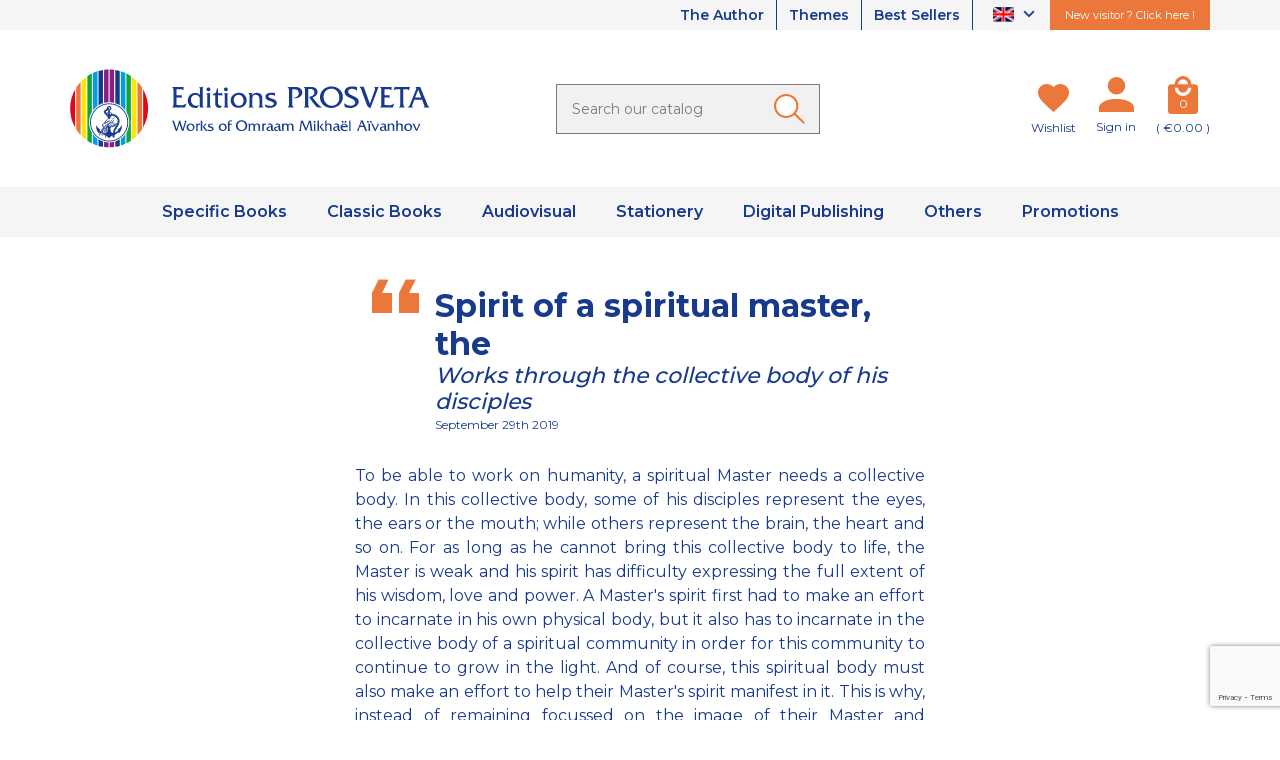

--- FILE ---
content_type: text/html; charset=utf-8
request_url: https://www.prosveta.fr/en/daily-meditation?id_meditation=3194
body_size: 12338
content:
<!doctype html>
<html lang="en">

<head>
    
        

    <link rel="preconnect" href="https://fonts.gstatic.com" crossorigin>
<link href="https://fonts.googleapis.com/css2?family=Montserrat:wght@300;400;500;600;700&display=swap" rel="stylesheet">




    <meta charset="utf-8">



    <meta http-equiv="x-ua-compatible" content="ie=edge">



    <title>Daily meditation</title>
<script data-keepinline="true">
    var cdcGtmApi = '//www.prosveta.fr/en/module/cdc_googletagmanager/async';
    var ajaxShippingEvent = 1;
    var ajaxPaymentEvent = 1;

/* datalayer */
dataLayer = window.dataLayer || [];
    let cdcDatalayer = {"event":"meditation","pageCategory":"meditation","ecommerce":{"currency":"EUR"}};
    dataLayer.push(cdcDatalayer);

/* call to GTM Tag */
(function(w,d,s,l,i){w[l]=w[l]||[];w[l].push({'gtm.start':
new Date().getTime(),event:'gtm.js'});var f=d.getElementsByTagName(s)[0],
j=d.createElement(s),dl=l!='dataLayer'?'&l='+l:'';j.async=true;j.src=
'https://www.googletagmanager.com/gtm.js?id='+i+dl;f.parentNode.insertBefore(j,f);
})(window,document,'script','dataLayer','GTM-NQ68Z36');

/* async call to avoid cache system for dynamic data */
dataLayer.push({
  'event': 'datalayer_ready'
});
</script>
    <meta name="description" content="A daily thought of wisdom by Omraam Mikhaël Aïvanhov, published by Éditions Prosveta">
    <meta name="keywords" content="">
    
    


    <meta name="viewport" content="width=device-width, initial-scale=1, minimum-scale=1, maximum-scale=5">



    <link rel="icon" type="image/vnd.microsoft.icon" href="https://www.prosveta.fr/img/favicon.ico?1635344580">
    <link rel="shortcut icon" type="image/x-icon" href="https://www.prosveta.fr/img/favicon.ico?1635344580">



    




    	

    <script type="text/javascript">
                var AdvancedEmailGuardData = {"meta":{"isGDPREnabled":true,"isLegacyOPCEnabled":false,"isLegacyMAModuleEnabled":false,"validationError":null},"settings":{"recaptcha":{"type":"v3","key":"6Lfp6L0pAAAAALJV68Jd7nYZ3dg-oKDqdXzuqiD7","forms":{"contact_us":{"size":"normal","align":"offset","offset":3},"register":{"size":"normal","align":"center","offset":1},"newsletter":{"size":"normal","align":"left","offset":1}},"language":"shop","theme":"light","position":"bottomright","hidden":false,"deferred":false}},"context":{"ps":{"v17":true,"v17pc":true,"v17ch":true,"v16":false,"v161":false,"v15":false},"languageCode":"en","pageName":"meditation"},"trans":{"genericError":"An error occurred, please try again."}};
                var adtm_activeLink = {"id":"","type":""};
                var adtm_isToggleMode = false;
                var adtm_menuHamburgerSelector = "#menu-icon, .menu-icon";
                var adtm_stickyOnMobile = false;
                var display_second = "0";
                var path_ajax = "\/modules\/kwkpromobanner\/ajaxCloseBanner.php";
                var prestashop = {"cart":{"products":[],"totals":{"total":{"type":"total","label":"Total","amount":0,"value":"\u20ac0.00"},"total_including_tax":{"type":"total","label":"Total (tax incl.)","amount":0,"value":"\u20ac0.00"},"total_excluding_tax":{"type":"total","label":"Total (tax excl.)","amount":0,"value":"\u20ac0.00"}},"subtotals":{"products":{"type":"products","label":"Subtotal","amount":0,"value":"\u20ac0.00"},"discounts":null,"shipping":{"type":"shipping","label":"Shipping","amount":0,"value":""},"tax":{"type":"tax","label":"Included taxes","amount":0,"value":"\u20ac0.00"}},"products_count":0,"summary_string":"0 items","vouchers":{"allowed":1,"added":[]},"discounts":[],"minimalPurchase":0,"minimalPurchaseRequired":""},"currency":{"name":"Euro","iso_code":"EUR","iso_code_num":"978","sign":"\u20ac"},"customer":{"lastname":null,"firstname":null,"email":null,"birthday":null,"newsletter":null,"newsletter_date_add":null,"optin":null,"website":null,"company":null,"siret":null,"ape":null,"is_logged":false,"gender":{"type":null,"name":null},"addresses":[]},"language":{"name":"English (English)","iso_code":"en","locale":"en-US","language_code":"en-us","is_rtl":"0","date_format_lite":"m\/d\/Y","date_format_full":"m\/d\/Y H:i:s","id":2},"page":{"title":"","canonical":null,"meta":{"title":"Daily meditation","description":"A daily thought of wisdom by Omraam Mikha\u00ebl A\u00efvanhov, published by \u00c9ditions Prosveta","keywords":"","robots":"index"},"page_name":"module-kwkdailymeditation-meditation","body_classes":{"lang-en":true,"lang-rtl":false,"country-FR":true,"currency-EUR":true,"layout-full-width":true,"page-":true,"tax-display-enabled":true},"admin_notifications":[]},"shop":{"name":"Editions Prosveta","logo":"https:\/\/www.prosveta.fr\/img\/prosvetazeus-logo-1635344580.jpg","stores_icon":"https:\/\/www.prosveta.fr\/img\/logo_stores.png","favicon":"https:\/\/www.prosveta.fr\/img\/favicon.ico"},"urls":{"base_url":"https:\/\/www.prosveta.fr\/","current_url":"https:\/\/www.prosveta.fr\/en\/daily-meditation?id_meditation=3194","shop_domain_url":"https:\/\/www.prosveta.fr","img_ps_url":"https:\/\/www.prosveta.fr\/img\/","img_cat_url":"https:\/\/www.prosveta.fr\/img\/c\/","img_lang_url":"https:\/\/www.prosveta.fr\/img\/l\/","img_prod_url":"https:\/\/www.prosveta.fr\/img\/p\/","img_manu_url":"https:\/\/www.prosveta.fr\/img\/m\/","img_sup_url":"https:\/\/www.prosveta.fr\/img\/su\/","img_ship_url":"https:\/\/www.prosveta.fr\/img\/s\/","img_store_url":"https:\/\/www.prosveta.fr\/img\/st\/","img_col_url":"https:\/\/www.prosveta.fr\/img\/co\/","img_url":"https:\/\/www.prosveta.fr\/themes\/prestabase\/assets\/img\/","css_url":"https:\/\/www.prosveta.fr\/themes\/prestabase\/assets\/css\/","js_url":"https:\/\/www.prosveta.fr\/themes\/prestabase\/assets\/js\/","pic_url":"https:\/\/www.prosveta.fr\/upload\/","pages":{"address":"https:\/\/www.prosveta.fr\/en\/address","addresses":"https:\/\/www.prosveta.fr\/en\/addresses","authentication":"https:\/\/www.prosveta.fr\/en\/login","cart":"https:\/\/www.prosveta.fr\/en\/cart","category":"https:\/\/www.prosveta.fr\/en\/index.php?controller=category","cms":"https:\/\/www.prosveta.fr\/en\/index.php?controller=cms","contact":"https:\/\/www.prosveta.fr\/en\/contact-us","discount":"https:\/\/www.prosveta.fr\/en\/discount","guest_tracking":"https:\/\/www.prosveta.fr\/en\/guest-tracking","history":"https:\/\/www.prosveta.fr\/en\/order-history","identity":"https:\/\/www.prosveta.fr\/en\/identity","index":"https:\/\/www.prosveta.fr\/en\/","my_account":"https:\/\/www.prosveta.fr\/en\/my-account","order_confirmation":"https:\/\/www.prosveta.fr\/en\/order-confirmation","order_detail":"https:\/\/www.prosveta.fr\/en\/index.php?controller=order-detail","order_follow":"https:\/\/www.prosveta.fr\/en\/order-follow","order":"https:\/\/www.prosveta.fr\/en\/order","order_return":"https:\/\/www.prosveta.fr\/en\/index.php?controller=order-return","order_slip":"https:\/\/www.prosveta.fr\/en\/credit-slip","pagenotfound":"https:\/\/www.prosveta.fr\/en\/page-not-found","password":"https:\/\/www.prosveta.fr\/en\/password-recovery","pdf_invoice":"https:\/\/www.prosveta.fr\/en\/index.php?controller=pdf-invoice","pdf_order_return":"https:\/\/www.prosveta.fr\/en\/index.php?controller=pdf-order-return","pdf_order_slip":"https:\/\/www.prosveta.fr\/en\/index.php?controller=pdf-order-slip","prices_drop":"https:\/\/www.prosveta.fr\/en\/prices-drop","product":"https:\/\/www.prosveta.fr\/en\/index.php?controller=product","search":"https:\/\/www.prosveta.fr\/en\/search","sitemap":"https:\/\/www.prosveta.fr\/en\/sitemap","stores":"https:\/\/www.prosveta.fr\/en\/stores","supplier":"https:\/\/www.prosveta.fr\/en\/supplier","register":"https:\/\/www.prosveta.fr\/en\/login?create_account=1","order_login":"https:\/\/www.prosveta.fr\/en\/order?login=1"},"alternative_langs":{"fr":"https:\/\/www.prosveta.fr\/fr\/pensee-du-jour?id_meditation=3194","en-us":"https:\/\/www.prosveta.fr\/en\/daily-meditation?id_meditation=3194"},"theme_assets":"\/themes\/prestabase\/assets\/","actions":{"logout":"https:\/\/www.prosveta.fr\/en\/?mylogout="},"no_picture_image":{"bySize":{"cart_default":{"url":"https:\/\/www.prosveta.fr\/img\/p\/en-default-cart_default.jpg","width":80,"height":80},"small_default":{"url":"https:\/\/www.prosveta.fr\/img\/p\/en-default-small_default.jpg","width":125,"height":125},"home_default":{"url":"https:\/\/www.prosveta.fr\/img\/p\/en-default-home_default.jpg","width":255,"height":255},"product_miniature":{"url":"https:\/\/www.prosveta.fr\/img\/p\/en-default-product_miniature.jpg","width":256,"height":256},"product_small":{"url":"https:\/\/www.prosveta.fr\/img\/p\/en-default-product_small.jpg","width":420,"height":420},"medium_default":{"url":"https:\/\/www.prosveta.fr\/img\/p\/en-default-medium_default.jpg","width":540,"height":540},"product_medium":{"url":"https:\/\/www.prosveta.fr\/img\/p\/en-default-product_medium.jpg","width":560,"height":560},"product_large":{"url":"https:\/\/www.prosveta.fr\/img\/p\/en-default-product_large.jpg","width":720,"height":720},"large_default":{"url":"https:\/\/www.prosveta.fr\/img\/p\/en-default-large_default.jpg","width":800,"height":800},"product_hd":{"url":"https:\/\/www.prosveta.fr\/img\/p\/en-default-product_hd.jpg","width":1440,"height":1440}},"small":{"url":"https:\/\/www.prosveta.fr\/img\/p\/en-default-cart_default.jpg","width":80,"height":80},"medium":{"url":"https:\/\/www.prosveta.fr\/img\/p\/en-default-medium_default.jpg","width":540,"height":540},"large":{"url":"https:\/\/www.prosveta.fr\/img\/p\/en-default-product_hd.jpg","width":1440,"height":1440},"legend":""}},"configuration":{"display_taxes_label":true,"display_prices_tax_incl":true,"is_catalog":false,"show_prices":true,"opt_in":{"partner":false},"quantity_discount":{"type":"discount","label":"Unit discount"},"voucher_enabled":1,"return_enabled":0},"field_required":[],"breadcrumb":{"links":[{"title":"Home","url":"https:\/\/www.prosveta.fr\/en\/"}],"count":1},"link":{"protocol_link":"https:\/\/","protocol_content":"https:\/\/"},"time":1769243283,"static_token":"dc0ca09fd20281b4751adb6d3610d632","token":"81eaa8266a7d6a6271868fbef18dcc82","debug":false};
                var promo_banner_day = "day";
                var promo_banner_days = "days";
                var promo_banner_format = 1;
                var promo_banner_hour = "hour";
                var promo_banner_hours = "hours";
                var promo_banner_minute = "minute";
                var promo_banner_minutes = "minutes";
                var promo_banner_second = "second";
                var promo_banner_seconds = "seconds";
                var psemailsubscription_subscription = "https:\/\/www.prosveta.fr\/en\/module\/ps_emailsubscription\/subscription";
                var seoperf_fo = "https:\/\/www.prosveta.fr\/?index.php&fc=module&module=seoperformances&controller=frontajaxseoperformances";
            </script>
		<link rel="stylesheet" href="https://www.prosveta.fr/themes/prestabase/assets/css/theme.css" media="all">
		<link rel="stylesheet" href="https://www.prosveta.fr/themes/prestabase/modules/kwkwishlist/views/css/front/kwkwishlist.css" media="all">
		<link rel="stylesheet" href="https://www.prosveta.fr/modules/ps_socialfollow/views/css/ps_socialfollow.css" media="all">
		<link rel="stylesheet" href="https://www.prosveta.fr/modules/paypal/views/css/paypal_fo.css" media="all">
		<link rel="stylesheet" href="https://www.prosveta.fr/modules/ps_searchbar/ps_searchbar.css" media="all">
		<link rel="stylesheet" href="https://www.prosveta.fr/modules/creativeelements/views/css/frontend.min.css?v=2.12.0" media="all">
		<link rel="stylesheet" href="https://www.prosveta.fr/modules/creativeelements/views/css/ce/kit-230.css?v=1749025966" media="all">
		<link rel="stylesheet" href="https://www.prosveta.fr/themes/prestabase/modules/prestablog/views/css/grid-for-1-7-module.css" media="all">
		<link rel="stylesheet" href="https://www.prosveta.fr/modules/prestablog/views/css/blog1.css" media="all">
		<link rel="stylesheet" href="https://www.prosveta.fr/modules/prestablog/views/css/custom1.css" media="all">
		<link rel="stylesheet" href="https://www.prosveta.fr/modules/pm_advancedtopmenu/views/css/pm_advancedtopmenu_base.css" media="all">
		<link rel="stylesheet" href="https://www.prosveta.fr/modules/pm_advancedtopmenu/views/css/pm_advancedtopmenu_product.css" media="all">
		<link rel="stylesheet" href="https://www.prosveta.fr/modules/pm_advancedtopmenu/views/css/pm_advancedtopmenu_global-1.css" media="all">
		<link rel="stylesheet" href="https://www.prosveta.fr/modules/pm_advancedtopmenu/views/css/pm_advancedtopmenu_advanced-1.css" media="all">
		<link rel="stylesheet" href="https://www.prosveta.fr/modules/pm_advancedtopmenu/views/css/pm_advancedtopmenu-1.css" media="all">
		<link rel="stylesheet" href="https://www.prosveta.fr/themes/prestabase/modules/kwkboxdesign/views/css/kwkboxdesign.css" media="all">
		<link rel="stylesheet" href="https://www.prosveta.fr/themes/prestabase/modules/mobilemenu/views/css/mobilemenu_panels.css" media="all">
		<link rel="stylesheet" href="https://www.prosveta.fr/themes/prestabase/modules/kwkpromobanner/views/css/kwkpromobanner.css" media="all">
		<link rel="stylesheet" href="https://www.prosveta.fr/themes/prestabase/modules/infinitescroll/views/css/infinitescroll.css" media="all">
		<link rel="stylesheet" href="https://www.prosveta.fr/modules/advancedemailguard/views/css/front.css" media="all">
		<link rel="stylesheet" href="https://www.prosveta.fr/js/jquery/ui/themes/base/minified/jquery-ui.min.css" media="all">
		<link rel="stylesheet" href="https://www.prosveta.fr/js/jquery/ui/themes/base/minified/jquery.ui.theme.min.css" media="all">
	
	


        <link rel="preload" href="/modules/creativeelements/views/lib/ceicons/fonts/ceicons.woff2?8goggd" as="font" type="font/woff2" crossorigin>
        


    <script type="application/ld+json">
    {
             "@context" : "http://schema.org",
              "@type" : "LocalBusiness",
              "name" : "prosveta.fr",
              "telephone" : "",
              "image" : "http://prosveta.fr/img/logo.png",
              "address" : {
                "@type" : "PostalAddress",
                "streetAddress" : "",
                "addressLocality" : "",
                "addressCountry" : ""
              },
              "url" : "http://prosveta.fr/"
            }
</script>




    


    
</head>


                


    

<body id="module-kwkdailymeditation-meditation" class="lang-en country-fr currency-eur layout-full-width page- tax-display-enabled ce-kit-230 notContentOnly">


    <!-- Google Tag Manager (noscript) -->
<noscript><iframe src="https://www.googletagmanager.com/ns.html?id=GTM-NQ68Z36"
height="0" width="0" style="display:none;visibility:hidden"></iframe></noscript>
<!-- End Google Tag Manager (noscript) -->



<main>
    
            

    <header id="header">
        
            	

    <div id="banner_wrapper">
        
    </div>



    <nav id="nav_wrapper">
        <div class="container">
            <div class="d-flex justify-content-end">
                <ul id="liens_top">
                            <li>
                <a href="/en/content/9-omraam-mikhael-aivanhov"
                        >
                     The Author                </a>
            </li>
                                <li>
                <a href="/en/themes"
                        >
                     Themes                </a>
            </li>
                                <li>
                <a href="/en/content/21-best-sellers"
                        >
                     Best Sellers                </a>
            </li>
            </ul>

<div id="language_selector">
    <div class="language-selector dropdown js-dropdown">
        <button data-toggle="dropdown" aria-haspopup="true" aria-expanded="false" aria-label="Language dropdown">
            <span class="expand-more"><img loading="lazy" src="https://www.prosveta.fr/img/l/2.jpg"></span>
            <i class="mdi mdi-chevron-down"></i>
        </button>
        <ul class="dropdown-menu dropdown-menu-right" aria-labelledby="language-selector-label">
                                                                <li>
                        <a href="https://www.prosveta.fr/fr/" class="dropdown-item" data-iso-code="fr">
                            <img loading="lazy" src="https://www.prosveta.fr/img/l/1.jpg">
                        </a>
                    </li>
                                                                                </ul>
    </div>
</div>

                                                    <div class="lien_nouveau_visiteur">
                <a href="/content/13-new-visitors"
           >
             New visitor ? Click here !        </a>
    </div>

                            </div>
        </div>
    </nav>



    <div id="header_wrapper">
        <div class="container">
            <div class="row align-items-center">
                <div id="menu-icon"  class="mobilemenu-is-active" ><i class="mdi mdi-menu"></i></div>

                <div id="mobilemenu-opener"><i class="mdi mdi-menu"></i></div>
                <div id="mobilemenu-side">
			




<div id="mobilemenu_push" class="mobilemenu-block">
    <a href="#" id="mobilemenu-closer"></a>

    <div id="mobilemenu_list_wrapper">
        <div id="mobilemenu_list_inner">
            <div id="mobilemenu_main" class="mobilemenu-list">

                <div class="mobilemenu-panel primary depth-0" data-depth="0">
                    <ul>
                                                    
    <li class="" >
        <a href="" 
            class="js-menu-link  " 
            data-id="#mobilemenu_adt_menu_8"
            >

                        Specific Books
        </a>
    </li>

                                                    
    <li class="" >
        <a href="" 
            class="js-menu-link  " 
            data-id="#mobilemenu_adt_menu_9"
            >

                        Classic Books
        </a>
    </li>

                                                    
    <li class="" >
        <a href="" 
            class="js-menu-link  " 
            data-id="#mobilemenu_adt_menu_10"
            >

                        Audiovisual
        </a>
    </li>

                                                    
    <li class="" >
        <a href="" 
            class="js-menu-link  " 
            data-id="#mobilemenu_adt_menu_11"
            >

                        Stationery
        </a>
    </li>

                                                    
    <li class="" >
        <a href="" 
            class="js-menu-link  " 
            data-id="#mobilemenu_adt_menu_12"
            >

                        Digital Publishing
        </a>
    </li>

                                                    
    <li class="" >
        <a href="" 
            class="js-menu-link  " 
            data-id="#mobilemenu_adt_menu_6"
            >

                        Others
        </a>
    </li>

                                                    
    <li class="" >
        <a href="" 
            class="js-menu-link  " 
            data-id="#mobilemenu_adt_menu_7"
            >

                        Promotions
        </a>
    </li>

                                            </ul>
                </div>

                                
                                    
            <div id="mobilemenu_adt_menu_8" class="mobilemenu-panel secondary depth-1 " data-depth="1">
            <div class="current-panel">
                <span class="back-panel"></span>
                <a href="">Specific Books</a>
            </div>

                            <ul>
                    <li class="see-all"><a href="">See all</a></li>
                                            
    <li class="" >
        <a href="/sparks-of-light-on-our-path" 
            class="js-menu-link js-no-children " 
            data-id="#mobilemenu_adt_column_20"
            >

                        Another View
        </a>
    </li>

                                            
    <li class="" >
        <a href="/bringing-symbols-to-life-the-gymnastic-exercises" 
            class="js-menu-link js-no-children " 
            data-id="#mobilemenu_adt_column_2"
            >

                        Stani
        </a>
    </li>

                                            
    <li class="" >
        <a href="" 
            class="js-menu-link js-no-children " 
            data-id="#mobilemenu_adt_column_48"
            >

                        
        </a>
    </li>

                                            
    <li class="" >
        <a href="/1470-sparks-of-light-on-our-path" 
            class="js-menu-link js-no-children " 
            data-id="#mobilemenu_adt_column_4"
            >

                        
        </a>
    </li>

                                    </ul>
                    </div>

                    
    
                    
    
                    
    
                    
    
            
                                    
            <div id="mobilemenu_adt_menu_9" class="mobilemenu-panel secondary depth-1 " data-depth="1">
            <div class="current-panel">
                <span class="back-panel"></span>
                <a href="">Classic Books</a>
            </div>

                            <ul>
                    <li class="see-all"><a href="">See all</a></li>
                                            
    <li class="" >
        <a href="/en/51-complete-works" 
            class="js-menu-link js-no-children " 
            data-id="#mobilemenu_adt_column_5"
            >

                        Complete Works
        </a>
    </li>

                                            
    <li class="" >
        <a href="/en/55-daily-meditations" 
            class="js-menu-link js-no-children " 
            data-id="#mobilemenu_adt_column_9"
            >

                        Daily Meditations
        </a>
    </li>

                                            
    <li class="" >
        <a href="/en/52-izvor" 
            class="js-menu-link js-no-children " 
            data-id="#mobilemenu_adt_column_6"
            >

                        Izvor
        </a>
    </li>

                                            
    <li class="" >
        <a href="/en/56-autobiographies" 
            class="js-menu-link js-no-children " 
            data-id="#mobilemenu_adt_column_10"
            >

                        Autobiographies
        </a>
    </li>

                                            
    <li class="" >
        <a href="/en/53-brochures" 
            class="js-menu-link js-no-children " 
            data-id="#mobilemenu_adt_column_7"
            >

                        Brochures
        </a>
    </li>

                                            
    <li class="" >
        <a href="/en/57-studies-and-testimonies" 
            class="js-menu-link js-no-children " 
            data-id="#mobilemenu_adt_column_11"
            >

                        Studies and Testimonies
        </a>
    </li>

                                            
    <li class="" >
        <a href="/en/-you-are-gods-" 
            class="js-menu-link js-no-children " 
            data-id="#mobilemenu_adt_column_8"
            >

                        Synopsis
        </a>
    </li>

                                            
    <li class="" >
        <a href="" 
            class="js-menu-link js-no-children " 
            data-id="#mobilemenu_adt_column_12"
            >

                        
        </a>
    </li>

                                    </ul>
                    </div>

                    
    
                    
    
                    
    
                    
    
                    
    
                    
    
                    
    
                    
    
            
                                    
            <div id="mobilemenu_adt_menu_10" class="mobilemenu-panel secondary depth-1 " data-depth="1">
            <div class="current-panel">
                <span class="back-panel"></span>
                <a href="">Audiovisual</a>
            </div>

                            <ul>
                    <li class="see-all"><a href="">See all</a></li>
                                            
    <li class="" >
        <a href="" 
            class="js-menu-link js-no-children " 
            data-id="#mobilemenu_adt_column_13"
            >

                        
        </a>
    </li>

                                            
    <li class="" >
        <a href="/en/60-lectures-on-dvd" 
            class="js-menu-link js-no-children " 
            data-id="#mobilemenu_adt_column_14"
            >

                        Lectures on DVD
        </a>
    </li>

                                            
    <li class="" >
        <a href="/61-music-and-songs" 
            class="js-menu-link js-no-children " 
            data-id="#mobilemenu_adt_column_15"
            >

                        Music and Songs
        </a>
    </li>

                                    </ul>
                    </div>

                    
    
                    
    
                    
    
            
                                    
            <div id="mobilemenu_adt_menu_11" class="mobilemenu-panel secondary depth-1 " data-depth="1">
            <div class="current-panel">
                <span class="back-panel"></span>
                <a href="">Stationery</a>
            </div>

                            <ul>
                    <li class="see-all"><a href="">See all</a></li>
                                            
    <li class="" >
        <a href="/en/in-tune-with-the-spirit-of-the-seasons" 
            class="js-menu-link js-no-children " 
            data-id="#mobilemenu_adt_column_17"
            >

                        Calendar
        </a>
    </li>

                                            
    <li class="" >
        <a href="/en/64-posters-and-postcards" 
            class="js-menu-link js-no-children " 
            data-id="#mobilemenu_adt_column_18"
            >

                        Posters and Postcards
        </a>
    </li>

                                    </ul>
                    </div>

                    
    
                    
    
            
                                    
            <div id="mobilemenu_adt_menu_12" class="mobilemenu-panel secondary depth-1 " data-depth="1">
            <div class="current-panel">
                <span class="back-panel"></span>
                <a href="">Digital Publishing</a>
            </div>

                            <ul>
                    <li class="see-all"><a href="">See all</a></li>
                                            
    <li class="" >
        <a href="/66-ebooks" 
            class="js-menu-link  " 
            data-id="#mobilemenu_adt_column_55"
            >

                        Ebooks
        </a>
    </li>

                                            
    <li class="" >
        <a href="" 
            class="js-menu-link js-no-children " 
            data-id="#mobilemenu_adt_column_57"
            >

                        
        </a>
    </li>

                                            
    <li class="" >
        <a href="/en/80-video-lectures-mp4" 
            class="js-menu-link js-no-children " 
            data-id="#mobilemenu_adt_column_61"
            >

                        Video Lectures
        </a>
    </li>

                                            
    <li class="" >
        <a href="/en/68-music-mp3" 
            class="js-menu-link js-no-children " 
            data-id="#mobilemenu_adt_column_59"
            >

                        Music and Songs
        </a>
    </li>

                                            
    <li class="" >
        <a href="" 
            class="js-menu-link js-no-children " 
            data-id="#mobilemenu_adt_column_72"
            >

                        
        </a>
    </li>

                                            
    <li class="" >
        <a href="" 
            class="js-menu-link js-no-children " 
            data-id="#mobilemenu_adt_column_73"
            >

                        
        </a>
    </li>

                                    </ul>
                    </div>

                    
            <div id="mobilemenu_adt_column_55" class="mobilemenu-panel secondary depth-2 " data-depth="2">
            <div class="current-panel">
                <span class="back-panel"></span>
                <a href="/66-ebooks">Ebooks</a>
            </div>

                            <ul>
                    <li class="see-all"><a href="/66-ebooks">See all</a></li>
                                            
    <li class="" >
        <a href="/en/71-complete-works-ebooks-en" 
            class="js-menu-link js-no-children " 
            data-id="#mobilemenu_adt_element_13"
            >

                        Complete Works
        </a>
    </li>

                                            
    <li class="" >
        <a href="/en/72-izvor-ebooks-en" 
            class="js-menu-link js-no-children " 
            data-id="#mobilemenu_adt_element_14"
            >

                        Izvor
        </a>
    </li>

                                            
    <li class="" >
        <a href="/en/73-brochures-ebooks-en" 
            class="js-menu-link js-no-children " 
            data-id="#mobilemenu_adt_element_15"
            >

                        Brochures
        </a>
    </li>

                                            
    <li class="" >
        <a href="/en/75-synopsis-collection-ebook-en" 
            class="js-menu-link js-no-children " 
            data-id="#mobilemenu_adt_element_16"
            >

                        Synopsis
        </a>
    </li>

                                            
    <li class="" >
        <a href="" 
            class="js-menu-link js-no-children " 
            data-id="#mobilemenu_adt_element_17"
            >

                        
        </a>
    </li>

                                            
    <li class="" >
        <a href="" 
            class="js-menu-link js-no-children " 
            data-id="#mobilemenu_adt_element_18"
            >

                        
        </a>
    </li>

                                            
    <li class="" >
        <a href="/en/bringing-symbols-to-life-the-gymnastic-exercises-ebook" 
            class="js-menu-link js-no-children " 
            data-id="#mobilemenu_adt_element_19"
            >

                        Stani
        </a>
    </li>

                                            
    <li class="" >
        <a href="/en/87-another-view-ebooks" 
            class="js-menu-link js-no-children " 
            data-id="#mobilemenu_adt_element_20"
            >

                        Another view
        </a>
    </li>

                                            
    <li class="" >
        <a href="/74-autobiographies-collection-ebook-en" 
            class="js-menu-link js-no-children " 
            data-id="#mobilemenu_adt_element_21"
            >

                        Autobiographies
        </a>
    </li>

                                            
    <li class="" >
        <a href="/en/76-daily-meditations-ebooks" 
            class="js-menu-link js-no-children " 
            data-id="#mobilemenu_adt_element_22"
            >

                        Daily Meditations
        </a>
    </li>

                                            
    <li class="" >
        <a href="" 
            class="js-menu-link js-no-children " 
            data-id="#mobilemenu_adt_element_23"
            >

                        
        </a>
    </li>

                                            
    <li class="" >
        <a href="" 
            class="js-menu-link js-no-children " 
            data-id="#mobilemenu_adt_element_24"
            >

                        
        </a>
    </li>

                                    </ul>
                    </div>

                    
    
                    
    
                    
    
                    
    
                    
    
                    
    
                    
    
                    
    
                    
    
                    
    
                    
    
                    
    
            
                    
    
                    
    
                    
    
                    
    
                    
    
            
                                    
            <div id="mobilemenu_adt_menu_6" class="mobilemenu-panel secondary depth-1 " data-depth="1">
            <div class="current-panel">
                <span class="back-panel"></span>
                <a href="">Others</a>
            </div>

                            <ul>
                    <li class="see-all"><a href="">See all</a></li>
                                            
    <li class="" >
        <a href="" 
            class="js-menu-link js-no-children " 
            data-id="#mobilemenu_adt_column_38"
            >

                        
        </a>
    </li>

                                            
    <li class="" >
        <a href="" 
            class="js-menu-link js-no-children " 
            data-id="#mobilemenu_adt_column_40"
            >

                        Best Sellers
        </a>
    </li>

                                            
    <li class="" >
        <a href="/83-art-and-creation" 
            class="js-menu-link js-no-children " 
            data-id="#mobilemenu_adt_column_65"
            >

                        Art and Creation
        </a>
    </li>

                                            
    <li class="" >
        <a href="/84-art-and-creation-digital" 
            class="js-menu-link js-no-children " 
            data-id="#mobilemenu_adt_column_67"
            >

                        Art and Creation
        </a>
    </li>

                                            
    <li class="" >
        <a href="/themes/catalogs-and-themes-for-download-n14" 
            class="js-menu-link js-no-children " 
            data-id="#mobilemenu_adt_column_41"
            >

                        Catalogues for download
        </a>
    </li>

                                            
    <li class="" >
        <a href="/content/28-video-presentations" 
            class="js-menu-link js-no-children " 
            data-id="#mobilemenu_adt_column_42"
            >

                        Video Presentations
        </a>
    </li>

                                    </ul>
                    </div>

                    
    
                    
    
                    
    
                    
    
                    
    
                    
    
            
                                    
            <div id="mobilemenu_adt_menu_7" class="mobilemenu-panel secondary depth-1 " data-depth="1">
            <div class="current-panel">
                <span class="back-panel"></span>
                <a href="">Promotions</a>
            </div>

                            <ul>
                    <li class="see-all"><a href="">See all</a></li>
                                            
    <li class="" >
        <a href="/content/23-promotions" 
            class="js-menu-link js-no-children " 
            data-id="#mobilemenu_adt_column_69"
            >

                        Promotions
        </a>
    </li>

                                            
    <li class="" >
        <a href="" 
            class="js-menu-link js-no-children " 
            data-id="#mobilemenu_adt_column_71"
            >

                        
        </a>
    </li>

                                    </ul>
                    </div>

                    
    
                    
    
            
                            </div>
        </div>
    </div>
</div>	</div>
<div id="mobilemenu-overlay">
</div>

                <div class="logo-wrapper col-xs-4 col-sm-5 col-md-4">
                                            <a id="header_logo" class="" href="https://www.prosveta.fr/">
                            <img class="logo img-fluid" loading="lazy" src="https://www.prosveta.fr/themes/prestabase/assets/img/logo-en.svg" alt="Editions Prosveta" width="371" height="82">
                            <img class="logo-mobile" src="https://www.prosveta.fr/themes/prestabase/assets/img/logo-mobile.png" alt="Editions Prosveta" width="120" height="40" style="display:none">
                        </a>
                                    </div>

                <div class="search-wrapper col-xs-12 col-md-5 col-lg-4">
    <!-- Block search module TOP -->
    <div id="search_widget" class="search-widget" data-search-controller-url="//www.prosveta.fr/en/search">
        <form method="get" action="//www.prosveta.fr/en/search">
            <input type="hidden" name="controller" value="search">
            <input class="search-input" type="text" name="s" value="" placeholder="Search our catalog" aria-label="Search">
            <button class="search-button" type="submit" aria-label="Ok">
            </button>
        </form>
    </div>
    <!-- /Block search module TOP -->
</div><div id="kwkwishlist-wrapper">
    <div class="kwkwishlist-top">
        <a class="kwkwishlist-icon-link" href="https://www.prosveta.fr/en/module/kwkwishlist/wishlist">
            <i class="heart"></i>
        </a>
        <span class="kwkwishlist-text">
            <span class="kwkwishlist-label">Wishlist</span>
        </span>
    </div>
</div><div id="user_wrapper">
    <a class="user-icon-link" href="https://www.prosveta.fr/en/my-account" aria-label="My account">
        <i class="user"></i>
    </a>

    <div class="link-wrapper">
                    <a class="login" href="https://www.prosveta.fr/en/my-account" title="Log in to your customer account" rel="nofollow">
                <span class="login-label">Sign in</span>
            </a>
            </div>

    </div>

<div id="cart_wrapper">
    <div class="blockcart inactive" data-refresh-url="//www.prosveta.fr/en/module/ps_shoppingcart/ajax">
        <a class="cart-icon-link" href="//www.prosveta.fr/en/cart?action=show" aria-label="Cart">
            <i class="cart"><span class="cart-products-count">0</span></i>
        </a>

                    <span class="cart-text">
                                       <span class="cart-subtotal">( €0.00 )</span>
                    </span>
            </div>

    <div class="cart-dropdown" style="display:none;">
        <a class="close-dropdown" href="#"></a>
        <div class="dropdown-overlay"></div>
        <div class="inner">
                            <div class="empty-cart">
                    Your cart is empty
                </div>
                    </div>
    </div>
</div>
<div class="lien_nouveau_visiteur">
                <a href="/content/13-new-visitors"
           >
             New visitor ? Click here !        </a>
    </div>

            </div>
        </div>
    </div>

                <div id="nav_full_width">
            <!-- MODULE PM_AdvancedTopMenu || Presta-Module.com -->
<div id="_desktop_top_menu" class="adtm_menu_container ">
	<div id="adtm_menu" data-open-method="1" data-sticky="1" class="" data-active-id="" data-active-type="">
		<div id="adtm_menu_inner" class="clearfix advtm_open_on_hover">
			<div class="sticky-logo container">
				<a href="https://www.prosveta.fr/"></a>
			</div>
			<ul id="menu">
								<li class="li-niveau1 advtm_menu_toggle">
					<a class="a-niveau1 adtm_toggle_menu_button"><span class="advtm_menu_span adtm_toggle_menu_button_text">Menu</span></a>
				</li>
																		
																																																								<li class="li-niveau1 advtm_menu_8 sub">
													<span class="hover-effect" style="background-color:">
								<a
    href="#"
    title="Specific Books"
        class="adtm_unclickable  a-niveau1"
        >

    <span class="advtm_menu_span advtm_menu_span_8">
Specific Books
    </span>

</a>
							</span>
																	<div class="adtm_sub">
						<div class="container">
													<table class="columnWrapTable">
							<tr>
																							
																<td class="adtm_column_wrap_td advtm_column_wrap_td_1">
									<div class="adtm_column_wrap advtm_column_wrap_1">
																			<div class="adtm_column_wrap_sizer">&nbsp;</div>
																																																												<div class="adtm_column adtm_column_1 advtm_hide_mobile">
																																		<span class="column_wrap_title">
																									<a
    href="/sparks-of-light-on-our-path"
    title=""
        class="  "
        >

<img src="//www.prosveta.fr/modules/pm_advancedtopmenu/column_icons/1-en.png"alt=""title="" width="328" height="138"class="adtm_menu_icon img-responsive img-fluid"loading="lazy"/>

</a>
																							</span>
																																																									</div>
																																																																																	<div class="adtm_column adtm_column_20">
																																		<span class="column_wrap_title">
																									<a
    href="/sparks-of-light-on-our-path"
    title="Another View"
        class="  "
        >

Another View

</a>
																							</span>
																																																									</div>
																																																</div>
								</td>
																															
																<td class="adtm_column_wrap_td advtm_column_wrap_td_2">
									<div class="adtm_column_wrap advtm_column_wrap_2">
																			<div class="adtm_column_wrap_sizer">&nbsp;</div>
																																																												<div class="adtm_column adtm_column_21 advtm_hide_mobile">
																																		<span class="column_wrap_title">
																									<a
    href="/bringing-symbols-to-life-the-gymnastic-exercises"
    title=""
        class="  "
        >

<img src="//www.prosveta.fr/modules/pm_advancedtopmenu/column_icons/21-en.png"alt=""title="" width="328" height="138"class="adtm_menu_icon img-responsive img-fluid"loading="lazy"/>

</a>
																							</span>
																																																									</div>
																																																																																	<div class="adtm_column adtm_column_2">
																																		<span class="column_wrap_title">
																									<a
    href="/bringing-symbols-to-life-the-gymnastic-exercises"
    title="Stani"
        class="  "
        >

Stani

</a>
																							</span>
																																																									</div>
																																																</div>
								</td>
																															
																<td class="adtm_column_wrap_td advtm_column_wrap_td_3">
									<div class="adtm_column_wrap advtm_column_wrap_3">
																			<div class="adtm_column_wrap_sizer">&nbsp;</div>
																																																												<div class="adtm_column adtm_column_3 advtm_hide_mobile">
																																		<span class="column_wrap_title">
																									<a
    href="#"
    title=""
        class="adtm_unclickable  "
        >



</a>
																							</span>
																																																									</div>
																																																																																	<div class="adtm_column adtm_column_48">
																																		<span class="column_wrap_title">
																									<a
    href="#"
    title=""
        class="adtm_unclickable  "
        >



</a>
																							</span>
																																																									</div>
																																																</div>
								</td>
																															
																<td class="adtm_column_wrap_td advtm_column_wrap_td_4">
									<div class="adtm_column_wrap advtm_column_wrap_4">
																			<div class="adtm_column_wrap_sizer">&nbsp;</div>
																																																												<div class="adtm_column adtm_column_23 advtm_hide_mobile">
																																		<span class="column_wrap_title">
																									<a
    href="/1470-sparks-of-light-on-our-path"
    title=""
        class="  "
        >



</a>
																							</span>
																																																									</div>
																																																																																	<div class="adtm_column adtm_column_4">
																																		<span class="column_wrap_title">
																									<a
    href="/1470-sparks-of-light-on-our-path"
    title=""
        class="  "
        >



</a>
																							</span>
																																																									</div>
																																																</div>
								</td>
																						</tr>
						</table>
													</div>
					</div>
										</li>
																			
																																																								<li class="li-niveau1 advtm_menu_9 sub">
													<span class="hover-effect" style="background-color:">
								<a
    href="#"
    title="Classic Books"
        class="adtm_unclickable  a-niveau1"
        >

    <span class="advtm_menu_span advtm_menu_span_9">
Classic Books
    </span>

</a>
							</span>
																	<div class="adtm_sub">
						<div class="container">
													<table class="columnWrapTable">
							<tr>
																							
																<td class="adtm_column_wrap_td advtm_column_wrap_td_5">
									<div class="adtm_column_wrap advtm_column_wrap_5">
																			<div class="adtm_column_wrap_sizer">&nbsp;</div>
																																																												<div class="adtm_column adtm_column_24 advtm_hide_mobile">
																																		<span class="column_wrap_title">
																									<a
    href="/en/51-complete-works"
    title=""
        class="  "
        >

<img src="//www.prosveta.fr/modules/pm_advancedtopmenu/column_icons/24-en.png"alt=""title="" width="328" height="138"class="adtm_menu_icon img-responsive img-fluid"loading="lazy"/>

</a>
																							</span>
																																																									</div>
																																																																																	<div class="adtm_column adtm_column_5">
																																		<span class="column_wrap_title">
																									<a
    href="/en/51-complete-works"
    title="Complete Works"
        class="  "
        >

Complete Works

</a>
																							</span>
																																																									</div>
																																																																																	<div class="adtm_column adtm_column_25 advtm_hide_mobile">
																																		<span class="column_wrap_title">
																									<a
    href="/en/55-daily-meditations"
    title=""
        class="  "
        >

<img src="//www.prosveta.fr/modules/pm_advancedtopmenu/column_icons/25-en.png"alt=""title="" width="328" height="138"class="adtm_menu_icon img-responsive img-fluid"loading="lazy"/>

</a>
																							</span>
																																																									</div>
																																																																																	<div class="adtm_column adtm_column_9">
																																		<span class="column_wrap_title">
																									<a
    href="/en/55-daily-meditations"
    title="Daily Meditations"
        class="  "
        >

Daily Meditations

</a>
																							</span>
																																																									</div>
																																																</div>
								</td>
																															
																<td class="adtm_column_wrap_td advtm_column_wrap_td_6">
									<div class="adtm_column_wrap advtm_column_wrap_6">
																			<div class="adtm_column_wrap_sizer">&nbsp;</div>
																																																												<div class="adtm_column adtm_column_26 advtm_hide_mobile">
																																		<span class="column_wrap_title">
																									<a
    href="/en/52-izvor"
    title=""
        class="  "
        >

<img src="//www.prosveta.fr/modules/pm_advancedtopmenu/column_icons/26-en.png"alt=""title="" width="328" height="138"class="adtm_menu_icon img-responsive img-fluid"loading="lazy"/>

</a>
																							</span>
																																																									</div>
																																																																																	<div class="adtm_column adtm_column_6">
																																		<span class="column_wrap_title">
																									<a
    href="/en/52-izvor"
    title="Izvor"
        class="  "
        >

Izvor

</a>
																							</span>
																																																									</div>
																																																																																	<div class="adtm_column adtm_column_27 advtm_hide_mobile">
																																		<span class="column_wrap_title">
																									<a
    href="/en/56-autobiographies"
    title=""
        class="  "
        >

<img src="//www.prosveta.fr/modules/pm_advancedtopmenu/column_icons/27-en.png"alt=""title="" width="328" height="138"class="adtm_menu_icon img-responsive img-fluid"loading="lazy"/>

</a>
																							</span>
																																																									</div>
																																																																																	<div class="adtm_column adtm_column_10">
																																		<span class="column_wrap_title">
																									<a
    href="/en/56-autobiographies"
    title="Autobiographies"
        class="  "
        >

Autobiographies

</a>
																							</span>
																																																									</div>
																																																</div>
								</td>
																															
																<td class="adtm_column_wrap_td advtm_column_wrap_td_7">
									<div class="adtm_column_wrap advtm_column_wrap_7">
																			<div class="adtm_column_wrap_sizer">&nbsp;</div>
																																																												<div class="adtm_column adtm_column_28 advtm_hide_mobile">
																																		<span class="column_wrap_title">
																									<a
    href="/en/53-brochures"
    title=""
        class="  "
        >

<img src="//www.prosveta.fr/modules/pm_advancedtopmenu/column_icons/28-en.png"alt=""title="" width="328" height="138"class="adtm_menu_icon img-responsive img-fluid"loading="lazy"/>

</a>
																							</span>
																																																									</div>
																																																																																	<div class="adtm_column adtm_column_7">
																																		<span class="column_wrap_title">
																									<a
    href="/en/53-brochures"
    title="Brochures"
        class="  "
        >

Brochures

</a>
																							</span>
																																																									</div>
																																																																																	<div class="adtm_column adtm_column_29 advtm_hide_mobile">
																																		<span class="column_wrap_title">
																									<a
    href="/en/57-studies-and-testimonies"
    title=""
        class="  "
        >

<img src="//www.prosveta.fr/modules/pm_advancedtopmenu/column_icons/29-en.png"alt=""title="" width="328" height="138"class="adtm_menu_icon img-responsive img-fluid"loading="lazy"/>

</a>
																							</span>
																																																									</div>
																																																																																	<div class="adtm_column adtm_column_11">
																																		<span class="column_wrap_title">
																									<a
    href="/en/57-studies-and-testimonies"
    title="Studies and Testimonies"
        class="  "
        >

Studies and Testimonies

</a>
																							</span>
																																																									</div>
																																																</div>
								</td>
																															
																<td class="adtm_column_wrap_td advtm_column_wrap_td_8">
									<div class="adtm_column_wrap advtm_column_wrap_8">
																			<div class="adtm_column_wrap_sizer">&nbsp;</div>
																																																												<div class="adtm_column adtm_column_30 advtm_hide_mobile">
																																		<span class="column_wrap_title">
																									<a
    href="/en/-you-are-gods-"
    title=""
        class="  "
        >

<img src="//www.prosveta.fr/modules/pm_advancedtopmenu/column_icons/30-en.png"alt=""title="" width="328" height="138"class="adtm_menu_icon img-responsive img-fluid"loading="lazy"/>

</a>
																							</span>
																																																									</div>
																																																																																	<div class="adtm_column adtm_column_8">
																																		<span class="column_wrap_title">
																									<a
    href="/en/-you-are-gods-"
    title="Synopsis"
        class="  "
        >

Synopsis

</a>
																							</span>
																																																									</div>
																																																																																	<div class="adtm_column adtm_column_31 advtm_hide_mobile">
																																		<span class="column_wrap_title">
																									<a
    href="#"
    title=""
        class="adtm_unclickable  "
        >



</a>
																							</span>
																																																									</div>
																																																																																	<div class="adtm_column adtm_column_12">
																																		<span class="column_wrap_title">
																									<a
    href="#"
    title=""
        class="adtm_unclickable  "
        >



</a>
																							</span>
																																																									</div>
																																																</div>
								</td>
																						</tr>
						</table>
													</div>
					</div>
										</li>
																			
																																																								<li class="li-niveau1 advtm_menu_10 sub">
													<span class="hover-effect" style="background-color:">
								<a
    href="#"
    title="Audiovisual"
        class="adtm_unclickable  a-niveau1"
        >

    <span class="advtm_menu_span advtm_menu_span_10">
Audiovisual
    </span>

</a>
							</span>
																	<div class="adtm_sub">
						<div class="container">
													<table class="columnWrapTable">
							<tr>
																							
																<td class="adtm_column_wrap_td advtm_column_wrap_td_9">
									<div class="adtm_column_wrap advtm_column_wrap_9">
																			<div class="adtm_column_wrap_sizer">&nbsp;</div>
																																																												<div class="adtm_column adtm_column_32 advtm_hide_mobile">
																																		<span class="column_wrap_title">
																									<a
    href="#"
    title=""
        class="adtm_unclickable  "
        >



</a>
																							</span>
																																																									</div>
																																																																																	<div class="adtm_column adtm_column_13">
																																		<span class="column_wrap_title">
																									<a
    href="#"
    title=""
        class="adtm_unclickable  "
        >



</a>
																							</span>
																																																									</div>
																																																</div>
								</td>
																															
																<td class="adtm_column_wrap_td advtm_column_wrap_td_10">
									<div class="adtm_column_wrap advtm_column_wrap_10">
																			<div class="adtm_column_wrap_sizer">&nbsp;</div>
																																																												<div class="adtm_column adtm_column_33 advtm_hide_mobile">
																																		<span class="column_wrap_title">
																									<a
    href="/en/60-lectures-on-dvd"
    title=""
        class="  "
        >

<img src="//www.prosveta.fr/modules/pm_advancedtopmenu/column_icons/33-en.png"alt=""title="" width="328" height="138"class="adtm_menu_icon img-responsive img-fluid"loading="lazy"/>

</a>
																							</span>
																																																									</div>
																																																																																	<div class="adtm_column adtm_column_14">
																																		<span class="column_wrap_title">
																									<a
    href="/en/60-lectures-on-dvd"
    title="Lectures on DVD"
        class="  "
        >

Lectures on DVD

</a>
																							</span>
																																																									</div>
																																																</div>
								</td>
																															
																<td class="adtm_column_wrap_td advtm_column_wrap_td_11">
									<div class="adtm_column_wrap advtm_column_wrap_11">
																			<div class="adtm_column_wrap_sizer">&nbsp;</div>
																																																												<div class="adtm_column adtm_column_34 advtm_hide_mobile">
																																		<span class="column_wrap_title">
																									<a
    href="/61-music-and-songs"
    title=""
        class="  "
        >

<img src="//www.prosveta.fr/modules/pm_advancedtopmenu/column_icons/34-en.png"alt=""title="" width="328" height="138"class="adtm_menu_icon img-responsive img-fluid"loading="lazy"/>

</a>
																							</span>
																																																									</div>
																																																																																	<div class="adtm_column adtm_column_15">
																																		<span class="column_wrap_title">
																									<a
    href="/61-music-and-songs"
    title="Music and Songs"
        class="  "
        >

Music and Songs

</a>
																							</span>
																																																									</div>
																																																</div>
								</td>
																						</tr>
						</table>
													</div>
					</div>
										</li>
																			
																																																								<li class="li-niveau1 advtm_menu_11 sub">
													<span class="hover-effect" style="background-color:">
								<a
    href="#"
    title="Stationery"
        class="adtm_unclickable  a-niveau1"
        >

    <span class="advtm_menu_span advtm_menu_span_11">
Stationery
    </span>

</a>
							</span>
																	<div class="adtm_sub">
						<div class="container">
													<table class="columnWrapTable">
							<tr>
																							
																<td class="adtm_column_wrap_td advtm_column_wrap_td_13">
									<div class="adtm_column_wrap advtm_column_wrap_13">
																			<div class="adtm_column_wrap_sizer">&nbsp;</div>
																																																												<div class="adtm_column adtm_column_36 advtm_hide_mobile">
																																		<span class="column_wrap_title">
																									<a
    href="/en/in-tune-with-the-spirit-of-the-seasons"
    title=""
        class="  "
        >

<img src="//www.prosveta.fr/modules/pm_advancedtopmenu/column_icons/36-en.png"alt=""title="" width="328" height="128"class="adtm_menu_icon img-responsive img-fluid"loading="lazy"/>

</a>
																							</span>
																																																									</div>
																																																																																	<div class="adtm_column adtm_column_17">
																																		<span class="column_wrap_title">
																									<a
    href="/en/in-tune-with-the-spirit-of-the-seasons"
    title="Calendar"
        class="  "
        >

Calendar

</a>
																							</span>
																																																									</div>
																																																</div>
								</td>
																															
																<td class="adtm_column_wrap_td advtm_column_wrap_td_16">
									<div class="adtm_column_wrap advtm_column_wrap_16">
																			<div class="adtm_column_wrap_sizer">&nbsp;</div>
																											</div>
								</td>
																															
																<td class="adtm_column_wrap_td advtm_column_wrap_td_14">
									<div class="adtm_column_wrap advtm_column_wrap_14">
																			<div class="adtm_column_wrap_sizer">&nbsp;</div>
																																																												<div class="adtm_column adtm_column_37 advtm_hide_mobile">
																																		<span class="column_wrap_title">
																									<a
    href="/en/64-posters-and-postcards"
    title=""
        class="  "
        >

<img src="//www.prosveta.fr/modules/pm_advancedtopmenu/column_icons/37-en.jpg"alt=""title="" width="328" height="138"class="adtm_menu_icon img-responsive img-fluid"loading="lazy"/>

</a>
																							</span>
																																																									</div>
																																																																																	<div class="adtm_column adtm_column_18">
																																		<span class="column_wrap_title">
																									<a
    href="/en/64-posters-and-postcards"
    title="Posters and Postcards"
        class="  "
        >

Posters and Postcards

</a>
																							</span>
																																																									</div>
																																																</div>
								</td>
																															
																<td class="adtm_column_wrap_td advtm_column_wrap_td_17">
									<div class="adtm_column_wrap advtm_column_wrap_17">
																			<div class="adtm_column_wrap_sizer">&nbsp;</div>
																											</div>
								</td>
																						</tr>
						</table>
													</div>
					</div>
										</li>
																			
																																																								<li class="li-niveau1 advtm_menu_12 sub">
													<span class="hover-effect" style="background-color:">
								<a
    href="#"
    title="Digital Publishing"
        class="adtm_unclickable  a-niveau1"
        >

    <span class="advtm_menu_span advtm_menu_span_12">
Digital Publishing
    </span>

</a>
							</span>
																	<div class="adtm_sub">
						<div class="container">
													<table class="columnWrapTable">
							<tr>
																							
																<td class="adtm_column_wrap_td advtm_column_wrap_td_24">
									<div class="adtm_column_wrap advtm_column_wrap_24">
																			<div class="adtm_column_wrap_sizer">&nbsp;</div>
																																																												<div class="adtm_column adtm_column_54 advtm_hide_mobile">
																																		<span class="column_wrap_title">
																									<a
    href="/en/66-ebooks"
    title=""
        class="  "
        >

<img src="//www.prosveta.fr/modules/pm_advancedtopmenu/column_icons/54-en.png"alt=""title="" width="328" height="128"class="adtm_menu_icon img-responsive img-fluid"loading="lazy"/>

</a>
																							</span>
																																																									</div>
																																																																																	<div class="adtm_column adtm_column_55">
																																		<span class="column_wrap_title">
																									<a
    href="/66-ebooks"
    title="Ebooks"
        class="  "
        >

Ebooks

</a>
																							</span>
																																															<ul class="adtm_elements adtm_elements_55">
																																																																			<li class="">
																															<a
    href="/en/71-complete-works-ebooks-en"
    title="Complete Works"
        class="  "
        >

Complete Works

</a>
																											</li>
																																																																																	<li class="">
																															<a
    href="/en/72-izvor-ebooks-en"
    title="Izvor"
        class="  "
        >

Izvor

</a>
																											</li>
																																																																																	<li class="">
																															<a
    href="/en/73-brochures-ebooks-en"
    title="Brochures"
        class="  "
        >

Brochures

</a>
																											</li>
																																																																																	<li class="">
																															<a
    href="/en/75-synopsis-collection-ebook-en"
    title="Synopsis"
        class="  "
        >

Synopsis

</a>
																											</li>
																																																																																	<li class="">
																															<a
    href="#"
    title=""
        class="adtm_unclickable  "
        >



</a>
																											</li>
																																																																																	<li class="">
																															<a
    href="#"
    title=""
        class="adtm_unclickable  "
        >



</a>
																											</li>
																																																																																	<li class="">
																															<a
    href="/en/bringing-symbols-to-life-the-gymnastic-exercises-ebook"
    title="Stani"
        class="  "
        >

Stani

</a>
																											</li>
																																																																																	<li class="">
																															<a
    href="/en/87-another-view-ebooks"
    title="Another view"
        class="  "
        >

Another view

</a>
																											</li>
																																																																																	<li class="">
																															<a
    href="/74-autobiographies-collection-ebook-en"
    title="Autobiographies"
        class="  "
        >

Autobiographies

</a>
																											</li>
																																																																																	<li class="">
																															<a
    href="/en/76-daily-meditations-ebooks"
    title="Daily Meditations"
        class="  "
        >

Daily Meditations

</a>
																											</li>
																																																																																	<li class="">
																															<a
    href="#"
    title=""
        class="adtm_unclickable  "
        >



</a>
																											</li>
																																																																																	<li class="">
																															<a
    href="#"
    title=""
        class="adtm_unclickable  "
        >



</a>
																											</li>
																																						</ul>
																																	</div>
																																																</div>
								</td>
																															
																<td class="adtm_column_wrap_td advtm_column_wrap_td_27">
									<div class="adtm_column_wrap advtm_column_wrap_27">
																			<div class="adtm_column_wrap_sizer">&nbsp;</div>
																																																												<div class="adtm_column adtm_column_56 advtm_hide_mobile">
																																		<span class="column_wrap_title">
																									<a
    href="#"
    title=""
        class="adtm_unclickable  "
        >



</a>
																							</span>
																																																									</div>
																																																																																	<div class="adtm_column adtm_column_57">
																																		<span class="column_wrap_title">
																									<a
    href="#"
    title=""
        class="adtm_unclickable  "
        >



</a>
																							</span>
																																																									</div>
																																																</div>
								</td>
																															
																<td class="adtm_column_wrap_td advtm_column_wrap_td_29">
									<div class="adtm_column_wrap advtm_column_wrap_29">
																			<div class="adtm_column_wrap_sizer">&nbsp;</div>
																																																												<div class="adtm_column adtm_column_60 advtm_hide_mobile">
																																		<span class="column_wrap_title">
																									<a
    href="/en/80-video-lectures"
    title=""
        class="  "
        >

<img src="//www.prosveta.fr/modules/pm_advancedtopmenu/column_icons/60-en.png"alt=""title="" width="328" height="138"class="adtm_menu_icon img-responsive img-fluid"loading="lazy"/>

</a>
																							</span>
																																																									</div>
																																																																																	<div class="adtm_column adtm_column_61">
																																		<span class="column_wrap_title">
																									<a
    href="/en/80-video-lectures-mp4"
    title="Video Lectures"
        class="  "
        >

Video Lectures

</a>
																							</span>
																																																									</div>
																																																</div>
								</td>
																															
																<td class="adtm_column_wrap_td advtm_column_wrap_td_28">
									<div class="adtm_column_wrap advtm_column_wrap_28">
																			<div class="adtm_column_wrap_sizer">&nbsp;</div>
																																																												<div class="adtm_column adtm_column_58 advtm_hide_mobile">
																																		<span class="column_wrap_title">
																									<a
    href="/en/68-music"
    title=""
        class="  "
        >

<img src="//www.prosveta.fr/modules/pm_advancedtopmenu/column_icons/58-en.png"alt=""title="" width="328" height="138"class="adtm_menu_icon img-responsive img-fluid"loading="lazy"/>

</a>
																							</span>
																																																									</div>
																																																																																	<div class="adtm_column adtm_column_59">
																																		<span class="column_wrap_title">
																									<a
    href="/en/68-music-mp3"
    title="Music and Songs"
        class="  "
        >

Music and Songs

</a>
																							</span>
																																																									</div>
																																																</div>
								</td>
																															
																<td class="adtm_column_wrap_td advtm_column_wrap_td_35">
									<div class="adtm_column_wrap advtm_column_wrap_35">
																			<div class="adtm_column_wrap_sizer">&nbsp;</div>
																																																												<div class="adtm_column adtm_column_72">
																																		<span class="column_wrap_title">
																									<a
    href="#"
    title=""
        class="adtm_unclickable  "
        >



</a>
																							</span>
																																																									</div>
																																																																																	<div class="adtm_column adtm_column_73">
																																		<span class="column_wrap_title">
																									<a
    href="#"
    title=""
        class="adtm_unclickable  "
        >



</a>
																							</span>
																																																									</div>
																																																</div>
								</td>
																						</tr>
						</table>
													</div>
					</div>
										</li>
																			
																																																								<li class="li-niveau1 advtm_menu_6 sub">
													<span class="hover-effect" style="background-color:">
								<a
    href="#"
    title="Others"
        class="adtm_unclickable  a-niveau1"
        >

    <span class="advtm_menu_span advtm_menu_span_6">
Others
    </span>

</a>
							</span>
																	<div class="adtm_sub">
						<div class="container">
													<table class="columnWrapTable">
							<tr>
																							
																<td class="adtm_column_wrap_td advtm_column_wrap_td_18">
									<div class="adtm_column_wrap advtm_column_wrap_18">
																			<div class="adtm_column_wrap_sizer">&nbsp;</div>
																																																												<div class="adtm_column adtm_column_43 advtm_hide_mobile">
																																		<span class="column_wrap_title">
																									<a
    href="/new-products#"
    title=""
        class="  "
        >



</a>
																							</span>
																																																									</div>
																																																																																	<div class="adtm_column adtm_column_38">
																																		<span class="column_wrap_title">
																									<a
    href="#"
    title=""
        class="adtm_unclickable  "
        >



</a>
																							</span>
																																																									</div>
																																																</div>
								</td>
																															
																<td class="adtm_column_wrap_td advtm_column_wrap_td_20">
									<div class="adtm_column_wrap advtm_column_wrap_20">
																			<div class="adtm_column_wrap_sizer">&nbsp;</div>
																																																												<div class="adtm_column adtm_column_45 advtm_hide_mobile">
																																		<span class="column_wrap_title">
																									<a
    href="/content/21-best-sellers"
    title=""
        class="  "
        >

<img src="//www.prosveta.fr/modules/pm_advancedtopmenu/column_icons/45-en.png"alt=""title="" width="184" height="138"class="adtm_menu_icon img-responsive img-fluid"loading="lazy"/>

</a>
																							</span>
																																																									</div>
																																																																																	<div class="adtm_column adtm_column_40">
																																		<span class="column_wrap_title">
																									<a
    href="#"
    title="Best Sellers"
        class="adtm_unclickable  "
        >

Best Sellers

</a>
																							</span>
																																																									</div>
																																																</div>
								</td>
																															
																<td class="adtm_column_wrap_td advtm_column_wrap_td_30">
									<div class="adtm_column_wrap advtm_column_wrap_30">
																			<div class="adtm_column_wrap_sizer">&nbsp;</div>
																																																												<div class="adtm_column adtm_column_64 advtm_hide_mobile">
																																		<span class="column_wrap_title">
																									<a
    href="/83-art-and-creation"
    title=""
        class="  "
        >

<img src="//www.prosveta.fr/modules/pm_advancedtopmenu/column_icons/64-en.png"alt=""title="" width="250" height="138"class="adtm_menu_icon img-responsive img-fluid"loading="lazy"/>

</a>
																							</span>
																																																									</div>
																																																																																	<div class="adtm_column adtm_column_65">
																																		<span class="column_wrap_title">
																									<a
    href="/83-art-and-creation"
    title="Art and Creation"
        class="  "
        >

Art and Creation

</a>
																							</span>
																																																									</div>
																																				<p style="text-align: center;">(physical products)</p>																																																												</div>
								</td>
																															
																<td class="adtm_column_wrap_td advtm_column_wrap_td_31">
									<div class="adtm_column_wrap advtm_column_wrap_31">
																			<div class="adtm_column_wrap_sizer">&nbsp;</div>
																																																												<div class="adtm_column adtm_column_66 advtm_hide_mobile">
																																		<span class="column_wrap_title">
																									<a
    href="/84-art-and-creation-digital"
    title=""
        class="  "
        >

<img src="//www.prosveta.fr/modules/pm_advancedtopmenu/column_icons/66-en.png"alt=""title="" width="250" height="138"class="adtm_menu_icon img-responsive img-fluid"loading="lazy"/>

</a>
																							</span>
																																																									</div>
																																																																																	<div class="adtm_column adtm_column_67">
																																		<span class="column_wrap_title">
																									<a
    href="/84-art-and-creation-digital"
    title="Art and Creation"
        class="  "
        >

Art and Creation

</a>
																							</span>
																																																									</div>
																																				<p style="text-align: center;">(digital products)</p>																																																												</div>
								</td>
																															
																<td class="adtm_column_wrap_td advtm_column_wrap_td_21">
									<div class="adtm_column_wrap advtm_column_wrap_21">
																			<div class="adtm_column_wrap_sizer">&nbsp;</div>
																																																												<div class="adtm_column adtm_column_46 advtm_hide_mobile">
																																		<span class="column_wrap_title">
																									<a
    href="/themes/catalogs-and-themes-for-download-n14"
    title=""
        class="  "
        >

<img src="//www.prosveta.fr/modules/pm_advancedtopmenu/column_icons/46-en.jpg"alt=""title="" width="250" height="138"class="adtm_menu_icon img-responsive img-fluid"loading="lazy"/>

</a>
																							</span>
																																																									</div>
																																																																																	<div class="adtm_column adtm_column_41">
																																		<span class="column_wrap_title">
																									<a
    href="/themes/catalogs-and-themes-for-download-n14"
    title="Catalogues for download"
        class="  "
        >

Catalogues for download

</a>
																							</span>
																																																									</div>
																																																</div>
								</td>
																															
																<td class="adtm_column_wrap_td advtm_column_wrap_td_22">
									<div class="adtm_column_wrap advtm_column_wrap_22">
																			<div class="adtm_column_wrap_sizer">&nbsp;</div>
																																																												<div class="adtm_column adtm_column_47 advtm_hide_mobile">
																																		<span class="column_wrap_title">
																									<a
    href="/en/content/28-video-presentations"
    title=""
        class="  "
        >

<img src="//www.prosveta.fr/modules/pm_advancedtopmenu/column_icons/47-en.png"alt=""title="" width="250" height="138"class="adtm_menu_icon img-responsive img-fluid"loading="lazy"/>

</a>
																							</span>
																																																									</div>
																																																																																	<div class="adtm_column adtm_column_42">
																																		<span class="column_wrap_title">
																									<a
    href="/content/28-video-presentations"
    title="Video Presentations"
        class="  "
        >

Video Presentations

</a>
																							</span>
																																																									</div>
																																																</div>
								</td>
																						</tr>
						</table>
													</div>
					</div>
										</li>
																			
																																																								<li class="li-niveau1 advtm_menu_7 sub">
													<span class="hover-effect" style="background-color:">
								<a
    href="#"
    title="Promotions"
        class="adtm_unclickable  a-niveau1"
        >

    <span class="advtm_menu_span advtm_menu_span_7">
Promotions
    </span>

</a>
							</span>
																	<div class="adtm_sub">
						<div class="container">
													<table class="columnWrapTable">
							<tr>
																							
																<td class="adtm_column_wrap_td advtm_column_wrap_td_32">
									<div class="adtm_column_wrap advtm_column_wrap_32">
																			<div class="adtm_column_wrap_sizer">&nbsp;</div>
																																																												<div class="adtm_column adtm_column_68 advtm_hide_mobile">
																																		<span class="column_wrap_title">
																									<a
    href="/content/23-promotions"
    title=""
        class="  "
        >

<img src="//www.prosveta.fr/modules/pm_advancedtopmenu/column_icons/68-en.jpg"alt=""title="" width="250" height="138"class="adtm_menu_icon img-responsive img-fluid"loading="lazy"/>

</a>
																							</span>
																																																									</div>
																																																																																	<div class="adtm_column adtm_column_69">
																																		<span class="column_wrap_title">
																									<a
    href="/content/23-promotions"
    title="Promotions"
        class="  "
        >

Promotions

</a>
																							</span>
																																																									</div>
																																																</div>
								</td>
																															
																<td class="adtm_column_wrap_td advtm_column_wrap_td_33">
									<div class="adtm_column_wrap advtm_column_wrap_33">
																			<div class="adtm_column_wrap_sizer">&nbsp;</div>
																																																												<div class="adtm_column adtm_column_70 advtm_hide_mobile">
																																		<span class="column_wrap_title">
																									<a
    href="#"
    title=""
        class="adtm_unclickable  "
        >



</a>
																							</span>
																																																									</div>
																																																																																	<div class="adtm_column adtm_column_71">
																																		<span class="column_wrap_title">
																									<a
    href="#"
    title=""
        class="adtm_unclickable  "
        >



</a>
																							</span>
																																																									</div>
																																																</div>
								</td>
																						</tr>
						</table>
													</div>
					</div>
										</li>
												</ul>
		</div>
	</div>
</div>
<!-- /MODULE PM_AdvancedTopMenu || Presta-Module.com -->

        </div>
    
        
    </header>

    
        

    <aside id="notifications">
        <div class="container px-0">
            
            
            
                    </div>
    </aside>
    

    <section id="wrapper">
        

        
            <div class="container breadcrumb-content">
                
            </div>
        

        

                
        <div class="container">            <div class="row">
                

                
    <div id="content_wrapper" class="col-12">
        
        
    <section id="main">

        
            
        

        
            <section id="content" class="page-content">
                
                
    
    <style>
        .products {
            display: flex!important;
            justify-content: center;
            align-items: center!important;
            margin-top: 15px;
            flex-wrap: wrap!important;
        }
        article.product-miniature.js-product-miniature {
            max-width: 43%;
            min-width: 40%;
        }
    </style>

    <div class="meditation-item">
        <div class="title-wrapper">
            <h1 class="meditation-title">Spirit of a spiritual master, the</h1>            <h2 class="meditation-subtitle">Works through the collective body of his disciples</h2>                            <div class="date">
                                            September 29th 2019
                                    </div>
                    </div>


                    <div class="meditation-text">
To be able to work on humanity, a spiritual Master needs a collective body. In this collective body, some of his disciples represent the eyes, the ears or the mouth; while others represent the brain, the heart and so on. For as long as he cannot bring this collective body to life, the Master is weak and his spirit has difficulty expressing the full extent of his wisdom, love and power.
A Master's spirit first had to make an effort to incarnate in his own physical body, but it also has to incarnate in the collective body of a spiritual community in order for this community to continue to grow in the light. And of course, this spiritual body must also make an effort to help their Master's spirit manifest in it. This is why, instead of remaining focussed on the image of their Master and repeating how much they admire him, how much they love him and are privileged to have such a Master, each disciple should only be preoccupied with helping him. How? By seeking to become a pure and luminous particle in the collective body their Master is trying to bring to life in order to continue his powerful work in the world. 
</div>
        
        <div  class="products">
                    </div>


    </div>

    <div class="meditation-actions">
        <a href="https://www.prosveta.fr/en/daily-meditation?random=1" class="button-small">
            Random meditation
        </a>
        <a href="https://www.prosveta.fr/en/daily-meditation" class="button-small">
            Today's meditation
        </a>
        <a href="https://www.prosveta.fr/en/alphabetical-index" class="button-small">
            Alphabetical index
        </a>
    </div>

            </section>
        

        
            <footer class="page-footer">
                
                    <!-- Footer content -->
                
            </footer>
        

    </section>

        
    </div>


                

                            </div>
        </div>
        
        
    </section>

    <footer id="footer">
        
            	
    <div id="footer_top">
        <div class="container">
            
                <div id="reassurances" class="row">
                <div class="reassurance-item col-12 col-xs-6 col-lg-3">
            <div class="reassurance-inner">
                                    <div class="picto-wrapper">
                        <img class="img-fluid icone" alt="Secure payment "title="Secure payment "src="/modules/kwkboxdesign/views/uploads/2-49-secur.png "width="35" height="50"/>
                    </div>
                
                <div class="rea-infos">
                    <a href="/content/5-secure-payment-and-navigation">                        <p class="rea-title">Secure payment</p>                                                                             <img class="img-fluid" alt="Secure payment "title="Secure payment "src="/modules/kwkboxdesign/views/uploads/2-52-pay_secure_mini.png "width="165" height="26"/>                         </a>                 </div>
            </div>
        </div>
            <div class="reassurance-item col-12 col-xs-6 col-lg-3">
            <div class="reassurance-inner">
                                    <div class="picto-wrapper">
                        <img class="img-fluid icone" alt="Shipping "title="Shipping "src="/modules/kwkboxdesign/views/uploads/2-54-colis.png "width="49" height="42"/>
                    </div>
                
                <div class="rea-infos">
                    <a href="/content/17-shipping-fees">                        <p class="rea-title">Shipping 0,01 €</p>                          <p class="rea-text">For purchases over €46 in mainland France</p>                                                  </a>                 </div>
            </div>
        </div>
            <div class="reassurance-item col-12 col-xs-6 col-lg-3">
            <div class="reassurance-inner">
                                    <div class="picto-wrapper">
                        <img class="img-fluid icone" alt="Products in stock "title="Products in stock "src="/modules/kwkboxdesign/views/uploads/2-59-stock.png "width="46" height="51"/>
                    </div>
                
                <div class="rea-infos">
                                            <p class="rea-title">Products in stock!</p>                          <p class="rea-text">all products are available in our warehouse</p>                                                                 </div>
            </div>
        </div>
            <div class="reassurance-item col-12 col-xs-6 col-lg-3">
            <div class="reassurance-inner">
                                    <div class="picto-wrapper">
                        <img class="img-fluid icone" alt="French company "title="French company "src="/modules/kwkboxdesign/views/uploads/2-64-france.png "width="49" height="50"/>
                    </div>
                
                <div class="rea-infos">
                    <a href="/content/6-editions-prosveta">                        <p class="rea-title">French company</p>                          <p class="rea-text">established since 1976, in Fréjus (Var)</p>                                                  </a>                 </div>
            </div>
        </div>
    </div>

<div id="footer_newsletter" class="box-footer row block_newsletter">
    <div class="col-lg-6">
        <p class="box-footer-title">Newsletter</p>
                    <p class="sous-titre">Keep informed of new releases, special offers and promotions</p>
            </div>
    <div class="col-lg-6">
        <form action="https://www.prosveta.fr/en/daily-meditation?id_meditation=3194#footer" method="post">
                        <div class="input-group">
                <input
                        id="newsletter_input"
                        class="form-control"
                        name="email"
                        type="email"
                        value=""
                        placeholder="My email address"
                        required
                >
                <div class="input-group-append">
                    <input
                            class="button-medium m-0"
                            name="submitNewsletter"
                            type="submit"
                            value="Subscribe"
                    >
                </div>
                <input type="hidden" name="action" value="0">
                
                <input type="hidden" value="displayFooterBefore" name="blockHookName" />            </div>

            <div class="conditions">

                                    <div id="gdpr_consent" class="gdpr_module_21">
    <span class="custom-checkbox">
        <label class="psgdpr_consent_message">
            <input id="psgdpr_consent_checkbox_21" name="psgdpr_consent_checkbox" type="checkbox" value="1">
            <span>I accept the terms and conditions as well as the privacy policy. <a target="_blank" href="/content/8-protection-des-donnees-personnelles" rel="noreferrer noopener">Protection of personal data. </a></span>        </label>
    </span>
</div>

<script type="text/javascript">
    var psgdpr_front_controller = "https://www.prosveta.fr/en/module/psgdpr/FrontAjaxGdpr";
    psgdpr_front_controller = psgdpr_front_controller.replace(/\amp;/g,'');
    var psgdpr_id_customer = "0";
    var psgdpr_customer_token = "da39a3ee5e6b4b0d3255bfef95601890afd80709";
    var psgdpr_id_guest = "0";
    var psgdpr_guest_token = "bd3ce828a14a9db4cf354b22ebacfe57df6081a9";

    document.addEventListener('DOMContentLoaded', function() {
        let psgdpr_id_module = "21";
        let parentForm = $('.gdpr_module_' + psgdpr_id_module).closest('form');

        let toggleFormActive = function() {
            let parentForm = $('.gdpr_module_' + psgdpr_id_module).closest('form');
            let checkbox = $('#psgdpr_consent_checkbox_' + psgdpr_id_module);
            let element = $('.gdpr_module_' + psgdpr_id_module);
            let iLoopLimit = 0;

            // Look for parent elements until we find a submit button, or reach a limit
            while(0 === element.nextAll('[type="submit"]').length &&  // Is there any submit type ?
                element.get(0) !== parentForm.get(0) &&  // the limit is the form
                element.length &&
                iLoopLimit != 1000) { // element must exit
                    element = element.parent();
                    iLoopLimit++;
            }

            if (checkbox.prop('checked') === true) {
                if (element.find('[type="submit"]').length > 0) {
                    element.find('[type="submit"]').removeAttr('disabled');
                } else {
                    element.nextAll('[type="submit"]').removeAttr('disabled');
                }
            } else {
                if (element.find('[type="submit"]').length > 0) {
                    element.find('[type="submit"]').attr('disabled', 'disabled');
                } else {
                    element.nextAll('[type="submit"]').attr('disabled', 'disabled');
                }
            }
        }

        // Triggered on page loading
        toggleFormActive();

        // Listener ion the checkbox click
        $(document).on('click' , '#psgdpr_consent_checkbox_'+psgdpr_id_module, function() {
            toggleFormActive();
        });

        $(document).on('submit', parentForm, function(event) {
            $.ajax({
                data: 'POST',
                url: psgdpr_front_controller,
                data: {
                    ajax: true,
                    action: 'AddLog',
                    id_customer: psgdpr_id_customer,
                    customer_token: psgdpr_customer_token,
                    id_guest: psgdpr_id_guest,
                    guest_token: psgdpr_guest_token,
                    id_module: psgdpr_id_module,
                },
                error: function (err) {
                    console.log(err);
                }
            });
        });
    });
</script>


                            </div>
        </form>
    </div>
</div>

            
        </div>
    </div>


    <div id="footer_middle">
        <div class="container">
            <div class="row">
                
                    
<div id="footer_contact" class="box-footer">
    <p class="box-footer-title">
                    <img class="logo img-fluid" loading="lazy" src="https://www.prosveta.fr/themes/prestabase/assets/img/logo-en.svg" alt="Editions Prosveta" width="371" height="82">
                           </p>
    <div class="box-container">

        
      <div class="footer-address">
                        ZI du Capitou
                                  1277 Avenue Lachenaud
                    <br>
                        83600
                                  Fréjus
                </div>

                    <br>
                                    <div class="footer-phone">
                <span>(33) 04 94 19 33 33</span>
            </div>
                                    <br>
                                    <div class="footer-email">
                <a href="https://www.prosveta.fr/en/contact-us">
                    Contact by email
                </a>

            </div>
            </div>
</div>
<div id="bloc_footer_a_propos" class="box-footer toggle-enable">
    <p class="page-heading box-footer-title">About</p>

        <div class="box-footer-toggle">
             <div class="box-container">
                                                                                       <a href="/content/6-editions-prosveta"
                                             >
                                              Editions Prosveta                                     </a>
                                                                                                                    <a href="/content/9-omraam-mikhael-aivanhov "
                                             >
                                              Omraam Mikhaël Aivanhov                                     </a>
                                                                                                                    <a href="/en/daily-meditation"
                                             >
                                              Daily meditation                                     </a>
                                                                                                                    <a href="/content/10-actualites "
                                             >
                                              News                                     </a>
                                                                                                                    <a href="/content/11-prosveta-distributors"
                                             >
                                              Prosveta Distributors                                     </a>
                                                                                                                    <a href="/content/12-international-co-publishers"
                                             >
                                              International Co-Publishers                                     </a>
                                                               </div>
        </div>


</div>
<div id="bloc_footer_aide" class="box-footer toggle-enable">
        <p class="page-heading box-footer-title">Help</p>

        <div class="box-footer-toggle">
                <div class="box-container">
                                                                                                <a href="/content/17-shipping-charges-and-delivery"
                                                >
                                                 Shipping charges and delivery                                        </a>
                                                                                                                                <a href="/content/5-secure-payment-and-navigation"
                                                >
                                                 Secure payment and navigation                                        </a>
                                                                                                                                <a href="/content/13-new-visitors"
                                                >
                                                 New visitors                                        </a>
                                                                                                                                <a href="/content/14-our-services"
                                                >
                                                 Our services                                        </a>
                                                                                                                                <a href="/en/content/15-frequently-asked-questions"
                                                >
                                                 Frequently asked questions                                        </a>
                                                                                                                                                                                        <a href="/content/2-legal-information"
                                                >
                                                 Legal Information                                        </a>
                                                                                                                                <a href="/content/3-terms-of-sales"
                                                >
                                                 Terms of sales                                        </a>
                                                                                                                                <a href="/en/content/8-personal-data"
                                                >
                                                 Personal Data                                        </a>
                                                                        </div>
        </div>


</div>
<div id="bloc_footer_support" class="box-footer toggle-enable">
        <p class="page-heading box-footer-title">Support</p>

        <div class="box-footer-toggle">
                <div class="box-container">
                                                                                                <a href="/en/content/32-virtual-products-user-manual"
                                                >
                                                 Virtual products: user manual                                        </a>
                                                                                                                                                                                        <a href="/content/19-tools-to-facilitate-your-choices"
                                                >
                                                 Tools to facilitate your choices                                        </a>
                                                                                                                                <a href="/en/themes"
                                                >
                                                 Themes                                        </a>
                                                                                                                                <a href="/themes/catalogues-and-themes-for-download-n14"
                                                >
                                                 Catalogues for download                                        </a>
                                                                                                                                <a href="/en/content/21-best-sellers"
                                                >
                                                 Best Sellers                                        </a>
                                                                                                                                                                                        <a href="/en/content/22-latest-releases"
                                                >
                                                 Latest Releases                                        </a>
                                                                                                                                <a href="/en/content/23-promotions"
                                                >
                                                 Promotions                                        </a>
                                                                        </div>
        </div>


</div>
    <div id="adveg-grecaptcha" class="adveg-grecaptcha-fixed"></div>

                
            </div>
        </div>
    </div>

<div id="footer_bottom">
    <div class="container">
                            <div class="row">
                
                    

  <div id="social_wrapper" class="col-md-12">
    <ul>
              <li class="facebook"><a href="https://www.facebook.com/prosveta" target="_blank"><i class="mdi"></i></a></li>
              <li class="twitter"><a href="https://twitter.com/EditionProsveta" target="_blank"><i class="mdi"></i></a></li>
              <li class="youtube"><a href="https://youtube.com/@editionsprosvetafrance" target="_blank"><i class="mdi"></i></a></li>
              <li class="instagram"><a href="https://www.instagram.com/prosveta/" target="_blank"><i class="mdi"></i></a></li>
          </ul>
  </div>


                
            </div>
        
        <div id="copyright_wrapper">
            
                <a class="copyright" href="https://www.studio-kiwik.fr/" target="_blank" rel="noreferrer">
                    Editions Prosveta S.A. © 2026 - All rights reserved
                </a>
            
        </div>
    </div>
</div>

<a id="scroll_to_top" href="#"><i class="mdi mdi-arrow-up"></i></a>        
    </footer>

</main>


    	


	<script src="https://www.prosveta.fr/themes/prestabase/assets/cache/bottom-9079f1850.js" ></script>





    

</body>

</html>

--- FILE ---
content_type: text/html; charset=utf-8
request_url: https://www.google.com/recaptcha/api2/anchor?ar=1&k=6Lfp6L0pAAAAALJV68Jd7nYZ3dg-oKDqdXzuqiD7&co=aHR0cHM6Ly93d3cucHJvc3ZldGEuZnI6NDQz&hl=en&v=PoyoqOPhxBO7pBk68S4YbpHZ&theme=light&size=invisible&badge=bottomright&anchor-ms=20000&execute-ms=30000&cb=ggopywqlwafn
body_size: 48924
content:
<!DOCTYPE HTML><html dir="ltr" lang="en"><head><meta http-equiv="Content-Type" content="text/html; charset=UTF-8">
<meta http-equiv="X-UA-Compatible" content="IE=edge">
<title>reCAPTCHA</title>
<style type="text/css">
/* cyrillic-ext */
@font-face {
  font-family: 'Roboto';
  font-style: normal;
  font-weight: 400;
  font-stretch: 100%;
  src: url(//fonts.gstatic.com/s/roboto/v48/KFO7CnqEu92Fr1ME7kSn66aGLdTylUAMa3GUBHMdazTgWw.woff2) format('woff2');
  unicode-range: U+0460-052F, U+1C80-1C8A, U+20B4, U+2DE0-2DFF, U+A640-A69F, U+FE2E-FE2F;
}
/* cyrillic */
@font-face {
  font-family: 'Roboto';
  font-style: normal;
  font-weight: 400;
  font-stretch: 100%;
  src: url(//fonts.gstatic.com/s/roboto/v48/KFO7CnqEu92Fr1ME7kSn66aGLdTylUAMa3iUBHMdazTgWw.woff2) format('woff2');
  unicode-range: U+0301, U+0400-045F, U+0490-0491, U+04B0-04B1, U+2116;
}
/* greek-ext */
@font-face {
  font-family: 'Roboto';
  font-style: normal;
  font-weight: 400;
  font-stretch: 100%;
  src: url(//fonts.gstatic.com/s/roboto/v48/KFO7CnqEu92Fr1ME7kSn66aGLdTylUAMa3CUBHMdazTgWw.woff2) format('woff2');
  unicode-range: U+1F00-1FFF;
}
/* greek */
@font-face {
  font-family: 'Roboto';
  font-style: normal;
  font-weight: 400;
  font-stretch: 100%;
  src: url(//fonts.gstatic.com/s/roboto/v48/KFO7CnqEu92Fr1ME7kSn66aGLdTylUAMa3-UBHMdazTgWw.woff2) format('woff2');
  unicode-range: U+0370-0377, U+037A-037F, U+0384-038A, U+038C, U+038E-03A1, U+03A3-03FF;
}
/* math */
@font-face {
  font-family: 'Roboto';
  font-style: normal;
  font-weight: 400;
  font-stretch: 100%;
  src: url(//fonts.gstatic.com/s/roboto/v48/KFO7CnqEu92Fr1ME7kSn66aGLdTylUAMawCUBHMdazTgWw.woff2) format('woff2');
  unicode-range: U+0302-0303, U+0305, U+0307-0308, U+0310, U+0312, U+0315, U+031A, U+0326-0327, U+032C, U+032F-0330, U+0332-0333, U+0338, U+033A, U+0346, U+034D, U+0391-03A1, U+03A3-03A9, U+03B1-03C9, U+03D1, U+03D5-03D6, U+03F0-03F1, U+03F4-03F5, U+2016-2017, U+2034-2038, U+203C, U+2040, U+2043, U+2047, U+2050, U+2057, U+205F, U+2070-2071, U+2074-208E, U+2090-209C, U+20D0-20DC, U+20E1, U+20E5-20EF, U+2100-2112, U+2114-2115, U+2117-2121, U+2123-214F, U+2190, U+2192, U+2194-21AE, U+21B0-21E5, U+21F1-21F2, U+21F4-2211, U+2213-2214, U+2216-22FF, U+2308-230B, U+2310, U+2319, U+231C-2321, U+2336-237A, U+237C, U+2395, U+239B-23B7, U+23D0, U+23DC-23E1, U+2474-2475, U+25AF, U+25B3, U+25B7, U+25BD, U+25C1, U+25CA, U+25CC, U+25FB, U+266D-266F, U+27C0-27FF, U+2900-2AFF, U+2B0E-2B11, U+2B30-2B4C, U+2BFE, U+3030, U+FF5B, U+FF5D, U+1D400-1D7FF, U+1EE00-1EEFF;
}
/* symbols */
@font-face {
  font-family: 'Roboto';
  font-style: normal;
  font-weight: 400;
  font-stretch: 100%;
  src: url(//fonts.gstatic.com/s/roboto/v48/KFO7CnqEu92Fr1ME7kSn66aGLdTylUAMaxKUBHMdazTgWw.woff2) format('woff2');
  unicode-range: U+0001-000C, U+000E-001F, U+007F-009F, U+20DD-20E0, U+20E2-20E4, U+2150-218F, U+2190, U+2192, U+2194-2199, U+21AF, U+21E6-21F0, U+21F3, U+2218-2219, U+2299, U+22C4-22C6, U+2300-243F, U+2440-244A, U+2460-24FF, U+25A0-27BF, U+2800-28FF, U+2921-2922, U+2981, U+29BF, U+29EB, U+2B00-2BFF, U+4DC0-4DFF, U+FFF9-FFFB, U+10140-1018E, U+10190-1019C, U+101A0, U+101D0-101FD, U+102E0-102FB, U+10E60-10E7E, U+1D2C0-1D2D3, U+1D2E0-1D37F, U+1F000-1F0FF, U+1F100-1F1AD, U+1F1E6-1F1FF, U+1F30D-1F30F, U+1F315, U+1F31C, U+1F31E, U+1F320-1F32C, U+1F336, U+1F378, U+1F37D, U+1F382, U+1F393-1F39F, U+1F3A7-1F3A8, U+1F3AC-1F3AF, U+1F3C2, U+1F3C4-1F3C6, U+1F3CA-1F3CE, U+1F3D4-1F3E0, U+1F3ED, U+1F3F1-1F3F3, U+1F3F5-1F3F7, U+1F408, U+1F415, U+1F41F, U+1F426, U+1F43F, U+1F441-1F442, U+1F444, U+1F446-1F449, U+1F44C-1F44E, U+1F453, U+1F46A, U+1F47D, U+1F4A3, U+1F4B0, U+1F4B3, U+1F4B9, U+1F4BB, U+1F4BF, U+1F4C8-1F4CB, U+1F4D6, U+1F4DA, U+1F4DF, U+1F4E3-1F4E6, U+1F4EA-1F4ED, U+1F4F7, U+1F4F9-1F4FB, U+1F4FD-1F4FE, U+1F503, U+1F507-1F50B, U+1F50D, U+1F512-1F513, U+1F53E-1F54A, U+1F54F-1F5FA, U+1F610, U+1F650-1F67F, U+1F687, U+1F68D, U+1F691, U+1F694, U+1F698, U+1F6AD, U+1F6B2, U+1F6B9-1F6BA, U+1F6BC, U+1F6C6-1F6CF, U+1F6D3-1F6D7, U+1F6E0-1F6EA, U+1F6F0-1F6F3, U+1F6F7-1F6FC, U+1F700-1F7FF, U+1F800-1F80B, U+1F810-1F847, U+1F850-1F859, U+1F860-1F887, U+1F890-1F8AD, U+1F8B0-1F8BB, U+1F8C0-1F8C1, U+1F900-1F90B, U+1F93B, U+1F946, U+1F984, U+1F996, U+1F9E9, U+1FA00-1FA6F, U+1FA70-1FA7C, U+1FA80-1FA89, U+1FA8F-1FAC6, U+1FACE-1FADC, U+1FADF-1FAE9, U+1FAF0-1FAF8, U+1FB00-1FBFF;
}
/* vietnamese */
@font-face {
  font-family: 'Roboto';
  font-style: normal;
  font-weight: 400;
  font-stretch: 100%;
  src: url(//fonts.gstatic.com/s/roboto/v48/KFO7CnqEu92Fr1ME7kSn66aGLdTylUAMa3OUBHMdazTgWw.woff2) format('woff2');
  unicode-range: U+0102-0103, U+0110-0111, U+0128-0129, U+0168-0169, U+01A0-01A1, U+01AF-01B0, U+0300-0301, U+0303-0304, U+0308-0309, U+0323, U+0329, U+1EA0-1EF9, U+20AB;
}
/* latin-ext */
@font-face {
  font-family: 'Roboto';
  font-style: normal;
  font-weight: 400;
  font-stretch: 100%;
  src: url(//fonts.gstatic.com/s/roboto/v48/KFO7CnqEu92Fr1ME7kSn66aGLdTylUAMa3KUBHMdazTgWw.woff2) format('woff2');
  unicode-range: U+0100-02BA, U+02BD-02C5, U+02C7-02CC, U+02CE-02D7, U+02DD-02FF, U+0304, U+0308, U+0329, U+1D00-1DBF, U+1E00-1E9F, U+1EF2-1EFF, U+2020, U+20A0-20AB, U+20AD-20C0, U+2113, U+2C60-2C7F, U+A720-A7FF;
}
/* latin */
@font-face {
  font-family: 'Roboto';
  font-style: normal;
  font-weight: 400;
  font-stretch: 100%;
  src: url(//fonts.gstatic.com/s/roboto/v48/KFO7CnqEu92Fr1ME7kSn66aGLdTylUAMa3yUBHMdazQ.woff2) format('woff2');
  unicode-range: U+0000-00FF, U+0131, U+0152-0153, U+02BB-02BC, U+02C6, U+02DA, U+02DC, U+0304, U+0308, U+0329, U+2000-206F, U+20AC, U+2122, U+2191, U+2193, U+2212, U+2215, U+FEFF, U+FFFD;
}
/* cyrillic-ext */
@font-face {
  font-family: 'Roboto';
  font-style: normal;
  font-weight: 500;
  font-stretch: 100%;
  src: url(//fonts.gstatic.com/s/roboto/v48/KFO7CnqEu92Fr1ME7kSn66aGLdTylUAMa3GUBHMdazTgWw.woff2) format('woff2');
  unicode-range: U+0460-052F, U+1C80-1C8A, U+20B4, U+2DE0-2DFF, U+A640-A69F, U+FE2E-FE2F;
}
/* cyrillic */
@font-face {
  font-family: 'Roboto';
  font-style: normal;
  font-weight: 500;
  font-stretch: 100%;
  src: url(//fonts.gstatic.com/s/roboto/v48/KFO7CnqEu92Fr1ME7kSn66aGLdTylUAMa3iUBHMdazTgWw.woff2) format('woff2');
  unicode-range: U+0301, U+0400-045F, U+0490-0491, U+04B0-04B1, U+2116;
}
/* greek-ext */
@font-face {
  font-family: 'Roboto';
  font-style: normal;
  font-weight: 500;
  font-stretch: 100%;
  src: url(//fonts.gstatic.com/s/roboto/v48/KFO7CnqEu92Fr1ME7kSn66aGLdTylUAMa3CUBHMdazTgWw.woff2) format('woff2');
  unicode-range: U+1F00-1FFF;
}
/* greek */
@font-face {
  font-family: 'Roboto';
  font-style: normal;
  font-weight: 500;
  font-stretch: 100%;
  src: url(//fonts.gstatic.com/s/roboto/v48/KFO7CnqEu92Fr1ME7kSn66aGLdTylUAMa3-UBHMdazTgWw.woff2) format('woff2');
  unicode-range: U+0370-0377, U+037A-037F, U+0384-038A, U+038C, U+038E-03A1, U+03A3-03FF;
}
/* math */
@font-face {
  font-family: 'Roboto';
  font-style: normal;
  font-weight: 500;
  font-stretch: 100%;
  src: url(//fonts.gstatic.com/s/roboto/v48/KFO7CnqEu92Fr1ME7kSn66aGLdTylUAMawCUBHMdazTgWw.woff2) format('woff2');
  unicode-range: U+0302-0303, U+0305, U+0307-0308, U+0310, U+0312, U+0315, U+031A, U+0326-0327, U+032C, U+032F-0330, U+0332-0333, U+0338, U+033A, U+0346, U+034D, U+0391-03A1, U+03A3-03A9, U+03B1-03C9, U+03D1, U+03D5-03D6, U+03F0-03F1, U+03F4-03F5, U+2016-2017, U+2034-2038, U+203C, U+2040, U+2043, U+2047, U+2050, U+2057, U+205F, U+2070-2071, U+2074-208E, U+2090-209C, U+20D0-20DC, U+20E1, U+20E5-20EF, U+2100-2112, U+2114-2115, U+2117-2121, U+2123-214F, U+2190, U+2192, U+2194-21AE, U+21B0-21E5, U+21F1-21F2, U+21F4-2211, U+2213-2214, U+2216-22FF, U+2308-230B, U+2310, U+2319, U+231C-2321, U+2336-237A, U+237C, U+2395, U+239B-23B7, U+23D0, U+23DC-23E1, U+2474-2475, U+25AF, U+25B3, U+25B7, U+25BD, U+25C1, U+25CA, U+25CC, U+25FB, U+266D-266F, U+27C0-27FF, U+2900-2AFF, U+2B0E-2B11, U+2B30-2B4C, U+2BFE, U+3030, U+FF5B, U+FF5D, U+1D400-1D7FF, U+1EE00-1EEFF;
}
/* symbols */
@font-face {
  font-family: 'Roboto';
  font-style: normal;
  font-weight: 500;
  font-stretch: 100%;
  src: url(//fonts.gstatic.com/s/roboto/v48/KFO7CnqEu92Fr1ME7kSn66aGLdTylUAMaxKUBHMdazTgWw.woff2) format('woff2');
  unicode-range: U+0001-000C, U+000E-001F, U+007F-009F, U+20DD-20E0, U+20E2-20E4, U+2150-218F, U+2190, U+2192, U+2194-2199, U+21AF, U+21E6-21F0, U+21F3, U+2218-2219, U+2299, U+22C4-22C6, U+2300-243F, U+2440-244A, U+2460-24FF, U+25A0-27BF, U+2800-28FF, U+2921-2922, U+2981, U+29BF, U+29EB, U+2B00-2BFF, U+4DC0-4DFF, U+FFF9-FFFB, U+10140-1018E, U+10190-1019C, U+101A0, U+101D0-101FD, U+102E0-102FB, U+10E60-10E7E, U+1D2C0-1D2D3, U+1D2E0-1D37F, U+1F000-1F0FF, U+1F100-1F1AD, U+1F1E6-1F1FF, U+1F30D-1F30F, U+1F315, U+1F31C, U+1F31E, U+1F320-1F32C, U+1F336, U+1F378, U+1F37D, U+1F382, U+1F393-1F39F, U+1F3A7-1F3A8, U+1F3AC-1F3AF, U+1F3C2, U+1F3C4-1F3C6, U+1F3CA-1F3CE, U+1F3D4-1F3E0, U+1F3ED, U+1F3F1-1F3F3, U+1F3F5-1F3F7, U+1F408, U+1F415, U+1F41F, U+1F426, U+1F43F, U+1F441-1F442, U+1F444, U+1F446-1F449, U+1F44C-1F44E, U+1F453, U+1F46A, U+1F47D, U+1F4A3, U+1F4B0, U+1F4B3, U+1F4B9, U+1F4BB, U+1F4BF, U+1F4C8-1F4CB, U+1F4D6, U+1F4DA, U+1F4DF, U+1F4E3-1F4E6, U+1F4EA-1F4ED, U+1F4F7, U+1F4F9-1F4FB, U+1F4FD-1F4FE, U+1F503, U+1F507-1F50B, U+1F50D, U+1F512-1F513, U+1F53E-1F54A, U+1F54F-1F5FA, U+1F610, U+1F650-1F67F, U+1F687, U+1F68D, U+1F691, U+1F694, U+1F698, U+1F6AD, U+1F6B2, U+1F6B9-1F6BA, U+1F6BC, U+1F6C6-1F6CF, U+1F6D3-1F6D7, U+1F6E0-1F6EA, U+1F6F0-1F6F3, U+1F6F7-1F6FC, U+1F700-1F7FF, U+1F800-1F80B, U+1F810-1F847, U+1F850-1F859, U+1F860-1F887, U+1F890-1F8AD, U+1F8B0-1F8BB, U+1F8C0-1F8C1, U+1F900-1F90B, U+1F93B, U+1F946, U+1F984, U+1F996, U+1F9E9, U+1FA00-1FA6F, U+1FA70-1FA7C, U+1FA80-1FA89, U+1FA8F-1FAC6, U+1FACE-1FADC, U+1FADF-1FAE9, U+1FAF0-1FAF8, U+1FB00-1FBFF;
}
/* vietnamese */
@font-face {
  font-family: 'Roboto';
  font-style: normal;
  font-weight: 500;
  font-stretch: 100%;
  src: url(//fonts.gstatic.com/s/roboto/v48/KFO7CnqEu92Fr1ME7kSn66aGLdTylUAMa3OUBHMdazTgWw.woff2) format('woff2');
  unicode-range: U+0102-0103, U+0110-0111, U+0128-0129, U+0168-0169, U+01A0-01A1, U+01AF-01B0, U+0300-0301, U+0303-0304, U+0308-0309, U+0323, U+0329, U+1EA0-1EF9, U+20AB;
}
/* latin-ext */
@font-face {
  font-family: 'Roboto';
  font-style: normal;
  font-weight: 500;
  font-stretch: 100%;
  src: url(//fonts.gstatic.com/s/roboto/v48/KFO7CnqEu92Fr1ME7kSn66aGLdTylUAMa3KUBHMdazTgWw.woff2) format('woff2');
  unicode-range: U+0100-02BA, U+02BD-02C5, U+02C7-02CC, U+02CE-02D7, U+02DD-02FF, U+0304, U+0308, U+0329, U+1D00-1DBF, U+1E00-1E9F, U+1EF2-1EFF, U+2020, U+20A0-20AB, U+20AD-20C0, U+2113, U+2C60-2C7F, U+A720-A7FF;
}
/* latin */
@font-face {
  font-family: 'Roboto';
  font-style: normal;
  font-weight: 500;
  font-stretch: 100%;
  src: url(//fonts.gstatic.com/s/roboto/v48/KFO7CnqEu92Fr1ME7kSn66aGLdTylUAMa3yUBHMdazQ.woff2) format('woff2');
  unicode-range: U+0000-00FF, U+0131, U+0152-0153, U+02BB-02BC, U+02C6, U+02DA, U+02DC, U+0304, U+0308, U+0329, U+2000-206F, U+20AC, U+2122, U+2191, U+2193, U+2212, U+2215, U+FEFF, U+FFFD;
}
/* cyrillic-ext */
@font-face {
  font-family: 'Roboto';
  font-style: normal;
  font-weight: 900;
  font-stretch: 100%;
  src: url(//fonts.gstatic.com/s/roboto/v48/KFO7CnqEu92Fr1ME7kSn66aGLdTylUAMa3GUBHMdazTgWw.woff2) format('woff2');
  unicode-range: U+0460-052F, U+1C80-1C8A, U+20B4, U+2DE0-2DFF, U+A640-A69F, U+FE2E-FE2F;
}
/* cyrillic */
@font-face {
  font-family: 'Roboto';
  font-style: normal;
  font-weight: 900;
  font-stretch: 100%;
  src: url(//fonts.gstatic.com/s/roboto/v48/KFO7CnqEu92Fr1ME7kSn66aGLdTylUAMa3iUBHMdazTgWw.woff2) format('woff2');
  unicode-range: U+0301, U+0400-045F, U+0490-0491, U+04B0-04B1, U+2116;
}
/* greek-ext */
@font-face {
  font-family: 'Roboto';
  font-style: normal;
  font-weight: 900;
  font-stretch: 100%;
  src: url(//fonts.gstatic.com/s/roboto/v48/KFO7CnqEu92Fr1ME7kSn66aGLdTylUAMa3CUBHMdazTgWw.woff2) format('woff2');
  unicode-range: U+1F00-1FFF;
}
/* greek */
@font-face {
  font-family: 'Roboto';
  font-style: normal;
  font-weight: 900;
  font-stretch: 100%;
  src: url(//fonts.gstatic.com/s/roboto/v48/KFO7CnqEu92Fr1ME7kSn66aGLdTylUAMa3-UBHMdazTgWw.woff2) format('woff2');
  unicode-range: U+0370-0377, U+037A-037F, U+0384-038A, U+038C, U+038E-03A1, U+03A3-03FF;
}
/* math */
@font-face {
  font-family: 'Roboto';
  font-style: normal;
  font-weight: 900;
  font-stretch: 100%;
  src: url(//fonts.gstatic.com/s/roboto/v48/KFO7CnqEu92Fr1ME7kSn66aGLdTylUAMawCUBHMdazTgWw.woff2) format('woff2');
  unicode-range: U+0302-0303, U+0305, U+0307-0308, U+0310, U+0312, U+0315, U+031A, U+0326-0327, U+032C, U+032F-0330, U+0332-0333, U+0338, U+033A, U+0346, U+034D, U+0391-03A1, U+03A3-03A9, U+03B1-03C9, U+03D1, U+03D5-03D6, U+03F0-03F1, U+03F4-03F5, U+2016-2017, U+2034-2038, U+203C, U+2040, U+2043, U+2047, U+2050, U+2057, U+205F, U+2070-2071, U+2074-208E, U+2090-209C, U+20D0-20DC, U+20E1, U+20E5-20EF, U+2100-2112, U+2114-2115, U+2117-2121, U+2123-214F, U+2190, U+2192, U+2194-21AE, U+21B0-21E5, U+21F1-21F2, U+21F4-2211, U+2213-2214, U+2216-22FF, U+2308-230B, U+2310, U+2319, U+231C-2321, U+2336-237A, U+237C, U+2395, U+239B-23B7, U+23D0, U+23DC-23E1, U+2474-2475, U+25AF, U+25B3, U+25B7, U+25BD, U+25C1, U+25CA, U+25CC, U+25FB, U+266D-266F, U+27C0-27FF, U+2900-2AFF, U+2B0E-2B11, U+2B30-2B4C, U+2BFE, U+3030, U+FF5B, U+FF5D, U+1D400-1D7FF, U+1EE00-1EEFF;
}
/* symbols */
@font-face {
  font-family: 'Roboto';
  font-style: normal;
  font-weight: 900;
  font-stretch: 100%;
  src: url(//fonts.gstatic.com/s/roboto/v48/KFO7CnqEu92Fr1ME7kSn66aGLdTylUAMaxKUBHMdazTgWw.woff2) format('woff2');
  unicode-range: U+0001-000C, U+000E-001F, U+007F-009F, U+20DD-20E0, U+20E2-20E4, U+2150-218F, U+2190, U+2192, U+2194-2199, U+21AF, U+21E6-21F0, U+21F3, U+2218-2219, U+2299, U+22C4-22C6, U+2300-243F, U+2440-244A, U+2460-24FF, U+25A0-27BF, U+2800-28FF, U+2921-2922, U+2981, U+29BF, U+29EB, U+2B00-2BFF, U+4DC0-4DFF, U+FFF9-FFFB, U+10140-1018E, U+10190-1019C, U+101A0, U+101D0-101FD, U+102E0-102FB, U+10E60-10E7E, U+1D2C0-1D2D3, U+1D2E0-1D37F, U+1F000-1F0FF, U+1F100-1F1AD, U+1F1E6-1F1FF, U+1F30D-1F30F, U+1F315, U+1F31C, U+1F31E, U+1F320-1F32C, U+1F336, U+1F378, U+1F37D, U+1F382, U+1F393-1F39F, U+1F3A7-1F3A8, U+1F3AC-1F3AF, U+1F3C2, U+1F3C4-1F3C6, U+1F3CA-1F3CE, U+1F3D4-1F3E0, U+1F3ED, U+1F3F1-1F3F3, U+1F3F5-1F3F7, U+1F408, U+1F415, U+1F41F, U+1F426, U+1F43F, U+1F441-1F442, U+1F444, U+1F446-1F449, U+1F44C-1F44E, U+1F453, U+1F46A, U+1F47D, U+1F4A3, U+1F4B0, U+1F4B3, U+1F4B9, U+1F4BB, U+1F4BF, U+1F4C8-1F4CB, U+1F4D6, U+1F4DA, U+1F4DF, U+1F4E3-1F4E6, U+1F4EA-1F4ED, U+1F4F7, U+1F4F9-1F4FB, U+1F4FD-1F4FE, U+1F503, U+1F507-1F50B, U+1F50D, U+1F512-1F513, U+1F53E-1F54A, U+1F54F-1F5FA, U+1F610, U+1F650-1F67F, U+1F687, U+1F68D, U+1F691, U+1F694, U+1F698, U+1F6AD, U+1F6B2, U+1F6B9-1F6BA, U+1F6BC, U+1F6C6-1F6CF, U+1F6D3-1F6D7, U+1F6E0-1F6EA, U+1F6F0-1F6F3, U+1F6F7-1F6FC, U+1F700-1F7FF, U+1F800-1F80B, U+1F810-1F847, U+1F850-1F859, U+1F860-1F887, U+1F890-1F8AD, U+1F8B0-1F8BB, U+1F8C0-1F8C1, U+1F900-1F90B, U+1F93B, U+1F946, U+1F984, U+1F996, U+1F9E9, U+1FA00-1FA6F, U+1FA70-1FA7C, U+1FA80-1FA89, U+1FA8F-1FAC6, U+1FACE-1FADC, U+1FADF-1FAE9, U+1FAF0-1FAF8, U+1FB00-1FBFF;
}
/* vietnamese */
@font-face {
  font-family: 'Roboto';
  font-style: normal;
  font-weight: 900;
  font-stretch: 100%;
  src: url(//fonts.gstatic.com/s/roboto/v48/KFO7CnqEu92Fr1ME7kSn66aGLdTylUAMa3OUBHMdazTgWw.woff2) format('woff2');
  unicode-range: U+0102-0103, U+0110-0111, U+0128-0129, U+0168-0169, U+01A0-01A1, U+01AF-01B0, U+0300-0301, U+0303-0304, U+0308-0309, U+0323, U+0329, U+1EA0-1EF9, U+20AB;
}
/* latin-ext */
@font-face {
  font-family: 'Roboto';
  font-style: normal;
  font-weight: 900;
  font-stretch: 100%;
  src: url(//fonts.gstatic.com/s/roboto/v48/KFO7CnqEu92Fr1ME7kSn66aGLdTylUAMa3KUBHMdazTgWw.woff2) format('woff2');
  unicode-range: U+0100-02BA, U+02BD-02C5, U+02C7-02CC, U+02CE-02D7, U+02DD-02FF, U+0304, U+0308, U+0329, U+1D00-1DBF, U+1E00-1E9F, U+1EF2-1EFF, U+2020, U+20A0-20AB, U+20AD-20C0, U+2113, U+2C60-2C7F, U+A720-A7FF;
}
/* latin */
@font-face {
  font-family: 'Roboto';
  font-style: normal;
  font-weight: 900;
  font-stretch: 100%;
  src: url(//fonts.gstatic.com/s/roboto/v48/KFO7CnqEu92Fr1ME7kSn66aGLdTylUAMa3yUBHMdazQ.woff2) format('woff2');
  unicode-range: U+0000-00FF, U+0131, U+0152-0153, U+02BB-02BC, U+02C6, U+02DA, U+02DC, U+0304, U+0308, U+0329, U+2000-206F, U+20AC, U+2122, U+2191, U+2193, U+2212, U+2215, U+FEFF, U+FFFD;
}

</style>
<link rel="stylesheet" type="text/css" href="https://www.gstatic.com/recaptcha/releases/PoyoqOPhxBO7pBk68S4YbpHZ/styles__ltr.css">
<script nonce="n1ttSaOIJ9hDGnrAdWHwEQ" type="text/javascript">window['__recaptcha_api'] = 'https://www.google.com/recaptcha/api2/';</script>
<script type="text/javascript" src="https://www.gstatic.com/recaptcha/releases/PoyoqOPhxBO7pBk68S4YbpHZ/recaptcha__en.js" nonce="n1ttSaOIJ9hDGnrAdWHwEQ">
      
    </script></head>
<body><div id="rc-anchor-alert" class="rc-anchor-alert"></div>
<input type="hidden" id="recaptcha-token" value="[base64]">
<script type="text/javascript" nonce="n1ttSaOIJ9hDGnrAdWHwEQ">
      recaptcha.anchor.Main.init("[\x22ainput\x22,[\x22bgdata\x22,\x22\x22,\[base64]/[base64]/[base64]/bmV3IHJbeF0oY1swXSk6RT09Mj9uZXcgclt4XShjWzBdLGNbMV0pOkU9PTM/bmV3IHJbeF0oY1swXSxjWzFdLGNbMl0pOkU9PTQ/[base64]/[base64]/[base64]/[base64]/[base64]/[base64]/[base64]/[base64]\x22,\[base64]\\u003d\x22,\[base64]/woPDm8O5woQnwq7DiMKhwrbCi8KYVT46wobChlHDiXoiwqvCtsKZwpY/FMKJw5dcHcKqwrMMEMK/wqDCpcKjXMOkFcKXw4nCnUrDkMKdw6onVsOrKsK/[base64]/Cg8KLLsKZJUHDhsOgV8O9asKoU1XDnjvCvMOzXn82bsOfV8KBwrnDvXHDo2UiwrTDlMOXccOVw43Cj3zDvcOTw6vDlMK0PsO+wojDrwRFw41GM8Kjw7jDl2diQGPDmAtvw5vCnsKoXMO7w4zDk8KpPMKkw7RRaMOxYMKZFcKrGkk+wolpwo9gwpRcwr/DonRCwr5lUW7CiXgjwo7Dp8OgCQwmW2F5YhbDlMOwwoPDvC54w5IUDxpWDGBywoIZS1IgL10FLnvClD5mw53DtyDCgcKfw43CrHBlPkUFwqTDmHXClcOfw7ZNw49pw6XDn8Kpwqc/WDvCicKnwoIcwop3wqrCvsKIw5rDimdjazBXw4hFG1c/RCPDgcKgwqt4bHlWc3Qhwr3CnH3Dk3zDljrCpj/[base64]/Dv3PCg8KSXC4XFw7Dn8KDK8OIwobDlcK2ZDTCpxXDh0xHw63Ci8Opw40wwpzCi1bDjVDDtSNlFF8yA8KsYMOpUsK2w7U7wpcrAybDl1kQw4N/NWvDosKywrgYR8KnwqUyT2ARwr97w5YQf8KyXSrDrUcJWMO1KTURT8KOwpNNw7DDnsOFD3/DrTTDqSTCicO5ES7CrMOLw4/DoFTCkcOrwrvDnzJewpvCm8KkCUdUwooEw5M3HT3Dl3RuEsOYwpVJwpfDkjtSwrtGd8O1ZsKAwpDCtMKywq3CkmQkwol/wpzCpMO3woPDgFnCmcOQIMKdwpTClzJgDmUHOlbCpMKqwoFFw654w7AkNcKPEsKFwqDDnifCrQ00w7RwO0PDvMKZwrtxcRtBFcK9wqMgZ8O1ZWdYw5MxwqlEAw3CqsOsw7/[base64]/wrjDuMKcw7Qkw6vCtMOgwpTCmlBNwptYOVDDjcK/[base64]/[base64]/DicKgNjLChcOcw77DncKcHcK7w5fDh3LCscOpdsO6wpcDDR/Dm8OmcsONwpRiwoNLw4AbMsOodUF2wrx0w4oaPsKMw4HDg0o1Z8OWZhlfw53DjcOJwpoDw4gEw6EXwrTDt8O8fMKlPcKlw7JxwqTCjUjCvMOfCjgpa8O4G8KSe31/[base64]/w5law77DsGtIwqPDgkfCk8Kmw7vDmsKfwp3CjsKaesONJMKZUMOpw5Bowr9Qw4J1wqrCl8OzwpkmU8OwRWLCvTnCsTbDtMKCwoDCnkjCu8KJVxh1ZgnCjDXDqsOcBMKhBV/CmMK7GVQURcO4WXPChsKcLsOTw4drQURAw57DhcKXw6DDpUFuw5nCtcK/JsOiPMO8fSnDm2dCdB/DqmbChS7DnHY0wrNWMcOXw7oADsOUSMK8PMKjwqNsHyDDoMK7w45YCcKBwoxZwpvCgTBxw5XDgWZbY1N/Fh7CrcKPw7dbwoXCssORwrhVw5jDrA4Lw6UOasKFT8O2TcKgwpLCi8OCKDfCjls5wpMuwr4Owro2w79xDcOgw6zCjjkMEMOMCXnDgMKzJGTDv2RoYEXDuyzDmhvDr8KQwph7wo9XKhLDjTsKwr/DnsKWw7s3ZcK6fDDDtzzDgsOnw4oedMOEw5pbcMOVwoLCsMKEw4jDp8KfwqNQw68mX8O0wqIOwrzCrDd2GcOxw4DCky48wpnChMOEPy9iwr1YwpzCucO1w4snBMK0wqgywqzDssO2KMK4GsK1w7IjHBTCi8Oaw4xqATvDh2bCgRlNw7TCjndvwoTCs8O1aMKeJCRCwp/DucOpfELDvcK8eznDnkrDrW/[base64]/DvlnDmsKBwqQ9wpDDpGTDrcKLw4UwWwVYwpVewrvDmcKZGMK3wqrDqMKXw5kBw7LCgMOxwpwSKMKDwrs9w47Ci104HR44w47Dk2QFw4HCjMK6ccOowpBDAcOiS8OuwrQtwpjDucOEwobDiR7CjyvDgCzDkQ/[base64]/PsOawoDCnVfCvcKvwrDDusKcKDzDribCiMKQXMObHV0RKWERwo3DjsOTw7taw5Newq5awo9BIllUI2gGwqvDv2pbBMOowqHCo8OlSg/[base64]/[base64]/ClE/CvsOUw7Vkw6XCrsOoG2lnSMO6wp7DpsKPNcO0w79Fw7p0w5IcasK1w43CosOXwpfCrMOqwotzCsOnFjvCvRRvwqxkw6dKB8Ofdw1TJyLDrsK5SDhVMn1Qw6oawp/CgB/DgWQ7woAuEMO0Y8Oyw5lpdMOdDEElwoXCsMKBXcOXwozCtWt5J8Kow6/DmcO2QnTCpcOtXsKGwrvDmsK+GcOJCMKGwoTDl1Msw4wdwpfDmW9BScOBSTI2w5/[base64]/ChBnDhsOUIVB7K2PDgmTChMO4w6bDsMOuMi7DtivDosO4Y8OYw6vCpA1Cw7cbZMKGQwkvb8OBw5Y7wqTDjGFBNsKqAxoKwp/[base64]/E8Orw6oBLsONwpERwp5QwqvCjMK8E8KjwrXDnMK/GsOnwovDnMOqw7vDhEnDkw9fw6pWCcOdwpXCgsKhR8Klw4vDi8OXPVgUw6HDssOfJ8KNZcOOwpQlTcOrNMKow5kEVcK1XTx9wq7CicOjJA9uAcKDwqLDvhtqTG/[base64]/CvMKDWsKpw4DDkT1dw6BwNMOKw6V8H1fCjVBEYcOmwrbDsMOOw7zCkgVowoQ9Iw3DhT7Cr0zDusOPfgkVw4XDicK+w4vDt8KZwonCrcO1ATTCjMK+w4PDklI9wqHCh1nDs8OiXcKzwqXCicK2UyDDs0/CgcKcCsOywojDt2Jew5LCtcO8w79bUMKNOWvDrcK+SXdww5zCmDJFXsOGwr0IZcKTw5IMwokPw5cfwrMFc8Kvw77DnMOPwrTDmsKHcELDtjvDtnXChxlhwovCoQ8GYMKMw71CXMKkAQt4BTJqLsO6wq/[base64]/[base64]/[base64]/DhG3CrWrDmWbCoMK1aMO4w79le8OGdhFHbcOZw6zCqsK1w4N1bHHDtsOHw5/Cm1zDozPDj3E6FMOiacKHwpHCtMOmwoHDrCHDkMKgWMK4IETDpsKHwodkaVrDsibDm8KCZiRWw45qw6dLwpBAw4XCk8OPU8Ouw4DDl8O1bDI5w7skw7pEcsOaAWg7wqNSw7nCmcOhfRxYMcOlwovChcO/wqbCuxYCJsOKDMKBWSESVnrDmmAbw7LDs8OZwpLCqsKnw6HDgsKfwpAzwo/DjBR2wq0/HylIXsO/w7rDmibDmTfCrzc8w5jCqsOTA2jDujt5V1XCq1PCm1cHwqFEw53DgcOPw63Di0vCi8KMw5LCp8OQw4pMMMO3NcO4FTV7N3wfTMK6w4xOwqJXwqw3w48qw4VMw7QNw5PDnsOPADNRwoBsZA3DjsKXBcKKw6zCv8KhNMOrPg/DuRTCksKURgLCnsKUwp/[base64]/DnsK4GMOdwqsYd8OWwr/DrsOVw4HDvsK5w4TCnhnDmTzCjmVZemrDpz3CvR7CgsKjcsKLYUJ8G2HChsOsFVnCucOuw7PDvMONADAfwqTDihLDj8Omw6p7w7gZBsKNGMK6acOlJyTDjEvDosO0Jkh6w6lzwrx3wpjDqncUbk85JMO1w7ZLPi/ChsOBe8K5HMKyw5tBw7XCrwXCr2/[base64]/[base64]/[base64]/BsOFDcKWw5R8w7XDg8O8GcKVw5HCuRLClDrCjTEvV8KnVTALw7jClRhRQMO4wr3CjW/DsCEJwpx0wqINME/Ct1fDpE/DpgLDqFzDgR/[base64]/DocOKeMKKNcKTw5LDu8OQw4A/[base64]/ChAd3wqXDsAdAMW09wodywqXDi8O3w444wocfZ8O0eic7Gg1dN1bCtcKsw6MSwo0iw5bChsOoL8OcbsKeH37Ck17DtMODSxskV0x3w6VINULDksOIf8KMwrbDu3bCi8KFwr/[base64]/[base64]/[base64]/PTTDnQfDm8OSw4fDmsOQw5rCrcKzWsKlwqfCpQPDuTPCmDFDw7LCssKlUsKlJ8KoMXsfwpULwqIHXB/Dggd+w7/CiizCunl2wpjDoxfDp0FSwrrDomAgw6kSw7HDuxfCsyIpw6PCm2YzF35rIgLDiDk8IsOOT0fCicO9RMO6wrBVP8KWwojCocOww6vCohXCrGoGND0YCVM5wqLDjx5ccCLClXZWwojCqcOnwqxETcO5wr/DmG0DJcOrOR3CkyLCm25iwoXCnsKtPzocw53DhR3ChsOLecK7w4QLwp0/w54CXcOdA8Kjw7LDnMKiFmpVwonDhsKFw5oQaMOqw4nCui/Co8KJw488w4LCu8KQwoDCncKAwpfDmcKpw69xw4/DvcODWHoaYcKSwqDDssOAw7wnHBMQwot5QEPCkGrDisONw5PCocKPRsKgQCPDhnYxwrYGw6x4wqfCtjrDjMOdOm3Dr0bDgsOjwqjDggTDpH3ChMOOwr9aGgbCm0cSwowZw5NUw7MfMsObEl5cw5nCgcOTw6vCqyHDkR/[base64]/[base64]/DiCrCgljDpTklw5DCncK/YMKHw5pfNhd8wqjCucO7MXHCrG9QwpUPw4VgGsKzUWAJEMKfGmLDoBpewqwvwp3DpsO7VcK7PMK+wod5w7HCiMKdScKyFsKMFcKkOGonwoDDpcKsEAfDu2vCpsKDHXAPeBI4GQXCpMOXOcOBw796OsK/w6ZkHHLCmgHCsHXCvX3Cs8OuWSfDl8OsJMKsw64MfsKoGzPCuMK8ODsba8KjPg1lw4lpe8OEfinDjcO3wqrCmS1Pc8K5Zjg9wosuw7fCtcO4C8KfUMOKw4MEwqzDj8KXw4vDon8GP8OKw7lhwr/DjQIZw73CimHDqcKFwqcSwqnDtzHCrRNNw5BTdMKNw6PDkn3DisK/[base64]/CpiF/CsKpwqJHAwbCjcOUwrDCrATCrsOaw6LDuUZDAAnDvj7Dk8KpwrFaw7PCqm1Bwr7Dqm0Jw5fDmkYSL8KCScKPO8Kbwo9zw5fDlsOpHkDCjQnCijjCvXjDk3vCh2DCuwrDr8KgHsKJZcOHRcKgB3rCiVkaw6zCkEEAAG8nGCrClGvChR/Cj8K1F1szwqYvwrwCw7/[base64]/DrcOBwqjDq8O3ScKhw6PDjcKjw7ZkD8KZEcO6w7Akwp1Zw7R0wpBIwoPCtcO/w7DDuWVGGsK3JcKxwp5/[base64]/DtjHCscOxwobCjMKxwpZDB0Rmwo/DvWHCr8KXXnlSwrrCgMKTw5sjLEY8w6LDgETCocKAwosJasOxRsOEwpzDq2vDlMOrw5ZbwosVH8Oyw64+ZsK7w7vCicKZwqPCuhnDm8KxwqJowoZKwp1NVcOHwpRWw6/CjlhWXUTDoMOyw7MOQwsxw7XDoSLCmsKOw78AwqHDtBPDtAJkGk/DoArDtT10b2XDiiDDjcKXw4LChMOWw5AGdsOMYcONw7TDkijCl13CpSnDoBLCuWDCl8OVwqBrwpBHw7ksOibClcOiwprDucKkwrnDpH/Dg8KuwqdqI2wewoY7w6JCcV7Cl8OEw60Cw5FUChbDg8KFacKcQnwvw7NwbFPDg8OewonDh8KcX0/CtBnDuMOte8KYOsKsw4LChsONXUFPwqTCl8KVE8KVDzbDoHzCtcO6w4o0D07DqAbCqsOCw6bDnkEaacKcw5sOwrobwp9JOT9rHk1Fwp7DlEQ5DcK2w7NIwolVw6vCsMKqwozCgksdwqoLwqINZ29Pwodfw4cewqrDqUozw5nCk8K5w7B2ZMOVWcOVwowawqjCtR/DqcOQw7PDqsK8w6tVYMOlw5YIc8OawovDv8KJwpgeUcK9wqp6wrjCti3ChMKRwpVnIMKMX1Blwp/CjMKAA8KqY1dJZ8Ogw41cYMK9eMKAwrcJJ2ArY8O5BMKYwpN8DcKpVsO1w6lzw5jDkCfDlcKdwo/Cl27DhsOHN2/CmMK/DMKKEsOWw67DoTkvM8KNwobChsKHFcOCw7w4wpnCj0sHwpk0f8K0w5TCscO0BsO/WmXCt005Wx9iaQnCnRjCpMKTe2Qww6TCiVAhw6HDqcKUwq3Dp8OqOELDu3bDkwzCrFxSAcKEMjopw7HDjsOgIMKGKE0zFMKow5sHwp3Dp8OhZcO0V33DsQnCh8K2GcOrD8K7w6YLw6LCvmwnSMK9w78Zw4NKwqBFwphww64JwpvDgcO7QVDDo2J/RwPCrlLCgDItQwIuw5Mjw6TDvMOVwqowdsK2Kg1cAsOKUsKWacK4w5RIwooKTMO/JR52w4DCscKawpfDmisJBmPCs0FJYMKZNUzCs2fCrk3ChMKjJsOfw7fCjsKIVsOPTRnCjsOUw6Igw6U7ZcO+wp3DnzrCrsKHaQFJw5IcwrPClhfDgQHCohcvwrxXJTPCmcOmw77DgMOUTMO+wpLCuyHDmzRDPhzCvD05NnV9wp/CvMOJKsKjw5Qnw7TCgVrCm8OeA13CmMOJwo3Cr10pw5VjwpTCvG7DrMOQwq0dwrkVCRrDqybClsKaw4gPw5rCn8K3woHCisKAECc4wp/[base64]/[base64]/CjHp8w6coIX1iw41fW8KKEBPDv15IwpATZ8K6IsKAwpE3w5rDi8OFU8O1KcOvI3gFw7HDksKgVFpAVcKRwq43w7vDoi7Ds2TDjsKdwpYIRxkOfi42wpBrwoENw4Byw5ZYGWAKGUrCiRY8woFDwqxjw6TCsMKDw6vDoxnCqsK/EWPDrh3Ds8Kowq5swqETRwLCpsK6JwNkVkVHFHrDq0Jkw4/DqcO5PcKedcKHWioBw5U/w4vDicOTwq5GPMOkwrh/[base64]/DuQVbRsOnw4XDj8OIw6fDoMO4Z8OswqfDgcONw4XCtyJxdcORRS3Dp8Ozw64sw4zDusOAPsKnIz3DugzClERXw6TClcKzw51XOUVgO8OkMg7DqsO0wq7DvCdLJsOUXX/DsX1cwr7Co8KabDzDun5Hw5TDiy7CshF9JmfCiRU1OQEOM8KSwrbDsznDjcONBGodw7pewrnColcqRsKbNCzCqy49w4vCn1NeZ8Ogw4LCuQIXcSjCscKWDi8KfQDCpj5twqRJw7QTfHxGwqQPGsOuS8K5EQoULnF1w4DCocO2QULCuz5fTXfCq19/HMKHVMK0wpNaT1c1w705wpjDnjfCgsOjw7NxblnCn8KKdHPDnhgiw4heKhJQECp/wqbDqsOxw5nCvsOJw6zDhVDDh1pgLcKnwoY0V8OMKFnCtDguwo/CkcOMwp3DssKXw5rDtgDCrRrDn8OAwpMJwqLCuMO7Dzl0YMOZwp7DvHPDjQvCuR/[base64]/[base64]/woE0wqvCsSXCrsO9G8Omw7TDkMOSVRXDuEXDscOpwrAbSQUfw54Ow7Bsw7nCs1nDrggpKMKDKn9wwo3CpxPCosOuJ8KBN8OsXsKew5jClcKdw5BNOQ9dw7XDssOWw4nDmcKKw4AOWMONCsOxw7olwpvChHvDosKVw6/DmwPDpml/bhLDq8KIwo0Fw6rDuG7CtMO7QcKVLcKIw67Dg8OJw75dw4HCtzzCi8Oow5vCsGvCjsK7K8OiF8KyfxjCrMOfWsKZEFd8w71ow7rDmEzDs8OYwrRNwrwqelFzw73DhsOtw7rDkMOswp/DnsOZw4E7wppDEsKPVsO7w4XCssKgw6PDrcKJwowVwqDDgy0NeGwuVsOVw7kvwpPCtXzDoSTDgMOdwpHCth/CpMOCwrhvw4XDnFzDjhY9w4V+NsKOcMKdQmnDq8KBwrgXBcKUURYrQcKbwpBfwo/Cl0fDj8OUw7M/M1cCw5o2Z0dkw4Z1VsOSLGvDgcKHT0bCj8KWD8K5bkbCoSfCo8OTw4DCocKsEz5Fw4Z8wpVLIQZUFcOmA8OWw7PCmsO+KmzDk8ONwoI6woA2w61qwp3CqsOdPsOYw4LDh1nDj3DCkcKNJcK/[base64]/w73CnlPDrsOXw5t+f15Gwr3DiS3CucOow6M6wqTDpsK9wr/Dom1wW1jCusK/KMKgwpjCjMKtwo8lw5LDr8KaKW/CmsKDaB7DncKxMDTCsyXCpcOYWRjDqybDn8KgwodiM8OHG8KHCcKKDB/DmsO2WcOgFsOFG8Kkwr3Dp8KIdDF7w6fCv8OKE0jCgsOKOcKCPMOTwpBfwp4lW8KRw4PDg8OCS8OZOSPCvGnCucORwrUkw4V+w5xow6XCsmfCrHLCvT3DtW3DisOdRcO0woLCqsOswobDncOew7TDtlYPA8OdVFHDmAExw7/Ckm1Iw7V6YkXCiRLDmFLCjcOfd8OgC8ObUMOWQDZ5Bl0bwrFjEMKjw7nCiiAvw7Msw6DDgcK0RsODw4Rbw5/DnhHDnBZDFSTCkBfDtgB7w6Q5w7NKSzjCosO4w6nDk8Kkw7MIwqvCp8O+wqBVwqwFTMO4dsKiFsKmYcOdw6PCvcOqwo/[base64]/Cj8OBN0Ivw7hhZcK/wr/CrMKZw67Cv8O6w7bDk8KpWsOwwqIFw4fCqUTCm8KwYcOYQ8ODbBzDlWUew6EeWsOvwq/DgGkBwqY+bMKxCFzDl8Omw45rwo3DnnRAw4rCvkRiw67DvDoHwqUDw7tGBDXCgsKmDsOew5Nqwo/CscK4w7bCpEzDm8KTSsKMw7LDlsK+dMO/[base64]/CgXo8w7vCmMKXwpEQw73Cj2VxOsO0RzrDjsKiNMOPw6czw4UvGCPDoMKAKzrCrH5QwqkzQ8OZw7nDvDzClsKjwrF8w4bDnCAcwp4hw5fDmR/Dk1/[base64]/w7JbwqZswp8aHWbDj3nCvcKVBhVqwrrChGrCmsKRwrA/NMOow7TCsSIgIcKUfE7Ds8O5acO2w5R+w79Rw699w5wYHcO8Rwc9w7JwwofClsOTUlEQw4PCunQ+KcK9w5vCk8Ocw6gOcm3CmMKxC8O4GjXDmyvDjBjClsKcFRTDiwHCsBLCpMKBwpLCmU0+JE8TeQYEfMKfRsK+w4nCoH/[base64]/DisOrw6rDgQ8dPgXCp1QtwpXCrMODfj1NGm7CtzAFWMOrwqTDgWLDt13Cg8Ozw63CpRfCpVLCgcOrwoHDpsKXSMO9wr9TNGcYZUPCo3LCnTl7w6PDqsOSWygkNMOlwo3CohjCqHNfwrLCu3wjQMK2K2zCri/CuMKdKcOpBTbDssOhc8ODAsKmw4XDmh02HSfDlmM0woJgwoTDr8KqR8K8DMKVb8Oew7TDjsORwr9Qw5Ymw7bDj2/ClSc3eXBrw5wKwoPClQhaDmIqCSZqwrBqbHtRLsOKwrLCgXDDjy8jL8OOw7wlw7E6wq/Di8O7wrEtd0rDrsOlVE/CtV1Qwo5uwqDDnMKuOcKSwrV/[base64]/DlMKzdMO0BWjCszDDl8K/RMOhw43DvXQoKAoBw6HDn8OacknCmcKvwopmAcOZw58xwpXCri/Ci8KmORkWEwAdb8KvHWQ8w5vCqifDiC/[base64]/[base64]/CgwLDq8KJfMKbQHhIwqTCssKawq7DvsORw6zDusOPwrfDkcKGwrzDqlHDlykgwpN0wpjDrG/DvcOjCwd0bRMVwqctAlY+wpVsecK2IGsICBzDmMK6w4jDhsKcwp04w4BMwopVVGLDtSXCq8ODD2F5wowCVMOgVsObwq4fTMKfwogyw79fDwMQw6Igw40SecOAB0/CmB/CtRNnw4zDicKnwp3CosK7w63DgxzCuU7DgsKffMK9w53CgcKqP8K7w7bCmyYrwrILE8KUw58owpdOwo3DrsKfDMKow7hIwrEYSgHDvsOqwqLDph8Cw4/[base64]/CqHwbBGTDo8KkwpvDicOqw67DpMKCNiUfw6QXPMO0I2rDkMKZw7Bsw4LCiMOmCcOUwq7Cq2EswpbCqMOuw5dsJglYwo3DoMKkJAliTDfCjMONwpXDrypUG8KKwpvDisOOwqfCrcKiEQjDpmbDssKCK8Ozw6JBTEs7XCLDpFt3wpnDvlxFWMOMwrrClsOWbgUewpEtwo/DnQbDt3AhwrNPRcKCAAF/worDukHClAFgfXnCgTBkSsKUHsOywrDDuxA/wol1b8Olw4HDkMKfC8Oqw6vDtsKlwqxDw4EFFMKIwo/DkMOfERdZTcOHQsO+PsOjwpx+f11/wothw48qdnsnE3HCqV1ZJ8KVN24JZh4yw55BI8K6w4DCgsOiIRkJwo5CJMKjR8OdwrAgSgHCnnQHTsK0YzXDpsOSF8KTwp1YJMKzw67DriRaw5crw718QMKlES3CrMOpN8KjwpPDs8Ovw6IQFmXCgn3Dsy43wrIvw7zCrcKMaETDhsOiMU/DmMOoR8KkUn3CngE5w6BLwrHCpD0vC8O1BhcxwoAFQcKqwqjDpn/CvVPDtDPCpMOPwrbDjcKdUMO2cVldwoBNZGlmQsOmeAvChsKZBMKPw4sEFDfDkGQ9Tl/DkcKUw4N8F8KVQwkKw6l1wrpRwrUsw5jDjCvChcKdeiN6WMKDSsO6PcOHfFBnw7/Dr1gvw7kGajLClMOPwrExcVtRw7p7wprCrsK2fMKvWRlpX2HChsKzc8OXVMOHWFMNNF7Di8KEEsOnw4LDk3LDtiZxJHzDjhdORlBrwpLDiGLDpULDpnHClcK/wo7DhsOqMMOGD8OEwo5CZXltbMK4w7XDucKtTcOeLE5UGMONwrFlw7bDsCZiwoHDqMOGwpYFwplcw7nCiQbDgnLDuWHCi8KVVsKISDZOwojCmVbCog1udmfCnT7CgcKzwqbDi8O7f39+wqTDusKxc2vCu8O8wrN/wo9Id8KJFsOXYcKCwotXXcOUw7Jxw7fDrm5/LhZLIcOvw71EGMOJYxgKDXIdS8KXZcO1wo8cw50ow5BdccO5a8KGH8K9S1nCgyxAw6gcw5XCssKwQhRSVsK6wq43DgXDqXLChjXDtj5gFS/CqC8HW8KnIsKNaH3Co8KTwovCtFbDp8Kyw5JeVml5wpNUw7PCu0phw5TDmUQtWiPDoMKvcCBKw7p9wr4kw6fCmRdxwozCisK/[base64]/acKlw5wSw5g0w4jDmUhZE3LCqkVLw6hWDCYON8KAw6jCsTIUZE/CpE/CocO/[base64]/FwNbw6cWwr3DgcO4wpLDj8Kvw5LDqcKhQsOzwqLDtFQWLMKxVsOkw6Yow4jDvcO4TUjDscOcFwrCtcK6TcOtCzhcw6LCiF7Dm1nDhsKxw7bDl8K5Lnt/IMKyw5FkQUdHwqvDqh0zMcKSw43CnMKTGW3DiSltYTPCjR/[base64]/DpMKFw55hM3DDusOuw7fDlEvDh8OwIMK7w6vCimHDiRnCjMO3wo7DomVXB8Oiey7CvwfCrcOvw6TClUkLf1DDl3fDosOrVcK/w6rDkwzCmljCoB1lw5rCvcKvfEDChScCQhLDhcOhd8KrDmzCuRzDj8KKc8K+B8OGw7jDsF8Ow67DgsKtHQ8Dw5/[base64]/[base64]/CnFhowrXCrT8rChnCmsKzw5FkE01UIGfCjV7CsW1/woBgwpPDuUYJw4PChSLDo2bCoMKGRx7Dk2rDrRYjMDfCtsKpVmIRw73CuHrClAzDuVBOw4TDmsO4wpDDhy5Xw7M0a8OqN8Osw7nCqMO1V8Kqa8KZwpHCrsKRI8O5B8OkNcOiwqPCoMKow54AwqPDuDhsw5p8w6MBwqAtw43DmCjDuULDisOkwqnCgGcswq/DvMO4KG5iwpDDmGTCkjLCh2XDrl1/wo4Jw6wMw5Q0NAZxHFs8fMKtH8KGwptVw4jCg2owdREvwoTCkcKlb8KEUF86w7vDu8OZw57ChcOqwqM3wr/DlcOTAcOnw5XCpMOQNSoKw57Dl3TDgxzDvlTDpA/DqX7CrXNYRicHw5NcwpjDkBFGwoXCq8Krw4fDu8Ojw6QuwpYAR8OXwpx2dEUNw4UhZ8Kywoc/w50aNCMAw4QqJinCnMOhYXgKwq3DpHDDgcKdwo/DusKywrHDh8K5QcKGR8KfwqglKwJWLybCisKUT8OPR8K6LsKrw67DgyLCnC/Dln8BZEhvRcKtUSvCtjzDiVLDmMKFOMOcNsODwp8RUEvDocO7w5nDhMK9BcK0wohXw4jDhUDChD9DclBYwq3DsMO5w73CnMKjwoY/[base64]/Cu8OHwqLDvcKuAhbCk1kqw47CjMKaw6V9cBTCthcAwr1QwqrDtDtFPsOHQQvDl8KywoZ4VlFwa8Kbwr0Lw4nCqsO+wqNkw4PDoXFow7JUa8KoQsOuwr0Tw6PDlcK+w5vClGBlelDDjEMuKcKIw5rCvlY7cMK/JMKYwrjCn2NgcS3DsMKXOTvCjxovAsO4w6vDoMKNTVzDoGbCh8O8NsOwC3vDvMOGKcO/wrPDlCFlwpzCi8OVYsK/QcOIwpHCvjVhdB3DlRrCnz12w4Mlw7jCucK2IsK0Z8K6wqN5I20rwq7CscKUw4DClcONwpQJEzJXBsOwCcOiwotCdQVmwqFkw6XDl8OEw4wpwpnDqBU/woHCrUNJw7XDksOhPFXDssOYwo1Lw4nDnzHDlHrDl8K4w7JKwpbCrl/[base64]/[base64]/[base64]/Dm8Old8OGwoDCshbDhMO0L1kdOA8uwp3CswPCjcOtw6J+w5/Dl8KRwpvCnsOrw407CX1iwp4Aw6F4JCFXWMKOLAvCvzFoCcOEwoQJw7RTwrzCtxzCk8K7P1zDh8KGwr1mw5UHAcOvw7jCnnZ1VMKZwqxLMVzCpBdvw57DuTnCk8KgBsKMDMKKMsOow5MRwojCkMO/IMOjwq/Cs8OGV3gVwrUnwq3Dn8OuS8O0woVewpjDmMOQwp4iWwLCkcKHd8O+OsOUcX9/w59vXV8QwpjDvsO8woNJR8K8AsO6IMO0wqDCpFbCtTogw77DsMONwovDlDrCgG4zwpUpSDvCqiNpXcO6w5dVwrrDgsKTYRE0LcOiMMOBwpnDtcKvw5DCo8OWLDPDkMOSd8KCw6TDrQrCrcKvHGl5woEKw6/[base64]/DkBnCmWXCrGvCjcOKw4/[base64]/CocK5wp4RUMOuBcKVwpt8NcKVSsKqwrjDiBwawrEOUCXDs8KXf8O/PsOIwoJ/w4PCkMOVPiBAVcKEC8O8ZMOKAlNjPMK5w4XChA3DpMKmwrFxM8KCPFIaMMOKwrrCsMODYMOaw5E+J8OWw4YpXlTDs2fCicKiw5Z/H8K1wq0bTBtTwopiFcOGN8O5w4gsbcKtbisOwojCpcKJwrtowpPCn8K0AH7CpmDCqzcQJcKIw6wQwqjCs1sTSHxuNmU6wrMwKF9hHMO+OlE9EmPCk8KeL8KIwrzDt8Odw4vDiVkjN8K4wpvDnghMHMOVw4RaHHrCkTYgal0Uw5rDl8Ovw5XDjE/[base64]/DlMOCAcOyw4t2DMObwqrDuCrDvMKwD8K8wp0mw6fCkRAdQyDDlMKjMkBCNcOuOCtpMxPDoVrCscO+w4fDjSgJO3kVHyfCncOtHcOzbzhxwrk2BsO/wqhWW8OsIsOUwrtvR2FzwpbCg8OKVBTCq8K9wpdqwpfDisOqw67CoGTCvMOhwrIfNcK8RgHCqMOIw57DgTpSH8KNw7RqwprDrzUKw43Dg8KDw5TDmsOtw6E+w57ClsOiwqdrJjdQCw8cfxXDqRVrAS8iWi1Kwpw/w5tiWsOFw4QpECPDoMKaOcKSwqpfw6ERw6nCvcKbTgdrKHPDuEswwoDDvh4tw6LDgcO2QsOpdwPCssO8O1fDl2t1dGjCksKzw44dXsKqwpsNw6tCwptTw7jCvsKEdsOsw6AOw6gWGcK2ecKlwrnDgsKHLTVMwonCoSgeL2BXdcKcVmFdwp/DqmfCjyZeE8KVcsKVMWbCm1DCiMO8w7PCvMK8w5BkBQDCthlXwotXXT0RG8Kmf1sqLmnCkRVJSEtUbCBkfmojKDHDmzcSR8KPw4xLw6bCk8OsFsOaw5QNw79wW3zCicKbwrt5HCnCnCBwwr3DgcOdF8OwwqxWBMKvwrXCosOpw7HDtS/ChsKaw6wIbDfDoMK/[base64]/DoMKNGcK4w6zCi8OaRVVgccKXwqPDrMKJw5LDi8KNOX3CpMOLw5rCvEvDtQnDgVUVVwPDvcOOwpNZD8Kbw75EEcOGSsOQw4MhV0vCqT3Cll3Dr1XDl8O9Iy/DgQkJw5fCswTCg8OVF1NJw73ClMOew485w4dnDHxVcxpwK8K0w5xqw69Sw5bDoCpmw4gow6lBwqgxwo3CrcK3U8KcK0geW8KZwqZXa8OhwrbDssKqw6BxNMOtw6Z0JnxZUsOhZF/Cr8Kzwqttw4law5/DhsOYAMKOaHbDp8Olwq0bN8OsfBlaHcKxdQwJYhRqXsKiRULCtAHCgQFVC1XCrW4rwot5wo5yw5vCscKwwozDv8KlZsKDI2zDtgzDuR0zAsKRXMK6bwIQw7DDhxFZe8OMw4xCwqs0wqlywq8aw5fDg8OAKsKJdMOhV0AywoZfw6cOw5TDilwlNG/Cqwc6YRdhwqJiHi5zwpFARV7CrcKPKCwCO3Rhw6LCvxRnfMKAw5dQw6rCvcOyFgBiw47Dlj9ww7o9E2XCmk9MDcOAw41yw7/CssOXdsOuOAvDnF4nwp3Co8KeXnRnw6bCtkMFw6jClkLCrcK+woEOY8KpwoxIZ8OCIAzDp2hVw4ZGw50Ww7LCqTTDgsOuPl3DmWnDnyrDqHTCp2IBw6EzQ3zDuD/DuFcMM8K9w6jDrsKkIA3DuBV1w7nDlcOhwpRcLlLDl8KpRMKufMOvwqNWOx7CrcKINB/DvMKbM1VYacO4w7fCnTPCv8KQw4jCkC/Cqwozwo3DmMKMEcK3w73Cv8O/w7TCu0TDlj0EPcO+BGbCjz/DjG4JHcKeLywIw7ZEEiwLJcOGwrvDpcKEZMK4w7PDjFw8wogpwrjDjDXDhcOdwohGwpfDpzbCkgbCi0F6IsK9KWLDgVPCjQvDqcKswroow6LCgsOOMyLDsTB/w7JETMOFHU7DowUnQk/DuMKqWUtdwqZuwotiwocNwq1MbMKvFsOgw4MHwqsjC8K0QsOUwrYOw53DvlpDwpsNwpLDmMK8w5/[base64]/wq/DgE7CpcOmw5EgP8KawrjCsRjCmsKVTMKmw4AbOsODwr/[base64]/FT/[base64]/CtcOMw4cYw6hFw48jw743w77DrlvCu8K4w4DChcKFw6jDhcKHw4VXwqTDlgHDmHEEwrnDrDXCn8OMFVxKXDXCo0TCpC4cHilNw5/CusOTwoPDrsKhBMODDCYIw6d/w7psw4TDs8KKw7MOD8OxQ2kmE8OTw7M/[base64]/MsOMWcKlw7rDp2VYR0AEw6LCoTUgwrnChMOZw4BpOcO4w5sPw7LChcK1wpJywr5qLyh5dcKrw7Fqw7w7c1TDkMOaLBg6wqgrCk/CtsOYw5NWZ8KCwrDDlmA6wpJvwrXCh0zDt3k5w4PDnTgXO0MrJUtyG8KjwqkNwqQTR8O1wqAOw5BeOC3CtsKgw7xpw7NjJcOZw6jDsgUzwpjDln3CnSN0HEM9w6QCZMO/AsO8w7kYw78OC8KHw7HCikHChjHCj8OVwpnCosOrUivDkTDCgzxuwoldw50eFigpw7PDgMKfKCxwfMOEwrdUPm57wpEOBmrChRxmcsOlwqUXwo1FLcOqXMKjcD5uw6XCpzUKAAk+AcO0wrw9\x22],null,[\x22conf\x22,null,\x226Lfp6L0pAAAAALJV68Jd7nYZ3dg-oKDqdXzuqiD7\x22,0,null,null,null,1,[16,21,125,63,73,95,87,41,43,42,83,102,105,109,121],[1017145,130],0,null,null,null,null,0,null,0,null,700,1,null,0,\[base64]/76lBhnEnQkZnOKMAhmv8xEZ\x22,0,1,null,null,1,null,0,0,null,null,null,0],\x22https://www.prosveta.fr:443\x22,null,[3,1,1],null,null,null,1,3600,[\x22https://www.google.com/intl/en/policies/privacy/\x22,\x22https://www.google.com/intl/en/policies/terms/\x22],\x22f7plKRjGSK/8RMJkwG3plYSHw8cp3wubGP+eqgTXkoA\\u003d\x22,1,0,null,1,1769246885945,0,0,[10],null,[24,61,89,165],\x22RC-hbDiU9aN5kQPvw\x22,null,null,null,null,null,\x220dAFcWeA4TwDU-MZWOn--iRxBKPgkn-7-eNGDNKj1R7mM7sTnKTMMa_BrUNLcY5vs17yZ94_OO82uJ246bfP0QGCwaOSbWldv2XA\x22,1769329685953]");
    </script></body></html>

--- FILE ---
content_type: text/css
request_url: https://www.prosveta.fr/modules/prestablog/views/css/custom1.css
body_size: 181
content:
/**
                        * 2008 - 2020 (c) Prestablog
                        *
                        * MODULE PrestaBlog
                        *
                        * @author    Prestablog
                        * @copyright Copyright (c) permanent, Prestablog
                        * @license   Commercial
*/

color: red!important;
@media (max-width: 800px) {
.col-md-6 {
    flex: 0 0 100% !important;
    max-width: 100%;
    text-align: center !important;

}
img.prestablog_cat_img.img-fluid {
    width: 100% !important;
}
.col-md-6.common-text {
    display: none !important;
}
}

@media (max-width: 1024px) {
.col-md-6 {
    flex: 0 0 100% !important;
    max-width: 100%;
    text-align: center !important;
}
img.prestablog_cat_img.img-fluid {
    width: 70%;
}
.col-md-6.common-text {
    display: none !important;
}
}

--- FILE ---
content_type: text/css
request_url: https://www.prosveta.fr/modules/pm_advancedtopmenu/views/css/pm_advancedtopmenu-1.css
body_size: 33
content:
li.advtm_menu_8 a.a-niveau1 {border-width:0px 0px 0px 0px!important;}
.advtm_menu_8 div.adtm_sub {border-width:0px 0px 0px 0px!important;}
li.advtm_menu_9 a.a-niveau1 {border-width:0px 0px 0px 0px!important;}
.advtm_menu_9 div.adtm_sub {border-width:0px 0px 0px 0px!important;}
li.advtm_menu_10 a.a-niveau1 {border-width:0px 0px 0px 0px!important;}
.advtm_menu_10 div.adtm_sub {border-width:0px 0px 0px 0px!important;}
li.advtm_menu_11 a.a-niveau1 {border-width:0px 0px 0px 0px!important;}
.advtm_menu_11 div.adtm_sub {border-width:0px 0px 0px 0px!important;}
li.advtm_menu_12 a.a-niveau1 {border-width:0px 0px 0px 0px!important;}
.advtm_menu_12 div.adtm_sub {border-width:0px 0px 0px 0px!important;}
li.advtm_menu_6 a.a-niveau1 {border-width:0px 0px 0px 0px!important;}
.advtm_menu_6 div.adtm_sub {border-width:0px 0px 0px 0px!important;}
li.advtm_menu_7 a.a-niveau1 {border-width:0px 0px 0px 0px!important;}
.advtm_menu_7 div.adtm_sub {border-width:0px 0px 0px 0px!important;}

--- FILE ---
content_type: text/css
request_url: https://www.prosveta.fr/themes/prestabase/modules/mobilemenu/views/css/mobilemenu_panels.css
body_size: -101
content:
/*** EMPTY ***/

--- FILE ---
content_type: image/svg+xml
request_url: https://www.prosveta.fr/themes/prestabase/assets/css/f0c7f261f7b91774eb85085b51dc75f8.svg
body_size: 30227
content:
<?xml version="1.0" encoding="UTF-8" standalone="no"?>
<svg
   xmlns:dc="http://purl.org/dc/elements/1.1/"
   xmlns:cc="http://creativecommons.org/ns#"
   xmlns:rdf="http://www.w3.org/1999/02/22-rdf-syntax-ns#"
   xmlns:svg="http://www.w3.org/2000/svg"
   xmlns="http://www.w3.org/2000/svg"
   version="1.1"
   viewBox="0 0 40 39.998528"
   height="39.998528"
   width="40"
   id="logo">
  <metadata
     id="metadata378">
    <rdf:RDF>
      <cc:Work
         rdf:about="">
        <dc:format>image/svg+xml</dc:format>
        <dc:type
           rdf:resource="http://purl.org/dc/dcmitype/StillImage" />
        <dc:title></dc:title>
      </cc:Work>
    </rdf:RDF>
  </metadata>
  <defs
     id="defs376" />
  <g
     transform="scale(0.49998159)"
     data-name="Groupe 2"
     id="Groupe_2">
    <g
       data-name="Groupe 1"
       id="Groupe_1">
      <circle
         style="fill:#ffffff"
         r="40"
         cy="40"
         cx="40"
         data-name="Ellipse 1"
         id="Ellipse_1" />
    </g>
  </g>
  <g
     transform="scale(0.49998159)"
     data-name="Groupe 45"
     id="Groupe_45">
    <g
       data-name="Groupe 5"
       id="Groupe_5">
      <g
         data-name="Groupe 3"
         id="Groupe_3">
        <path
           style="fill:#ffe500"
           d="m 16.66,7.71 a 40.371,40.371 0 0 0 -4.57,3.88 l 0.01,56.8 a 40.028,40.028 0 0 0 4.56,3.87 z"
           data-name="Tracé 1"
           id="Tracé_1" />
      </g>
      <g
         data-name="Groupe 4"
         id="Groupe_4">
        <path
           style="fill:#ffdd00"
           d="M 16.67,72.28 16.66,72.27 A 39.179,39.179 0 0 1 12.1,68.4 v 0 L 12.09,11.6 v 0 A 40.216,40.216 0 0 1 16.66,7.72 L 16.67,7.71 Z M 12.1,68.39 a 39.993,39.993 0 0 0 4.55,3.86 V 7.73 a 40.027,40.027 0 0 0 -4.56,3.87 z"
           data-name="Tracé 2"
           id="Tracé_2" />
      </g>
    </g>
    <g
       data-name="Groupe 8"
       id="Groupe_8">
      <g
         data-name="Groupe 6"
         id="Groupe_6">
        <path
           style="fill:#009fe3"
           d="m 23.53,76.28 a 39.041,39.041 0 0 0 4.56,1.75 V 1.94 A 37.381,37.381 0 0 0 23.53,3.7 Z"
           data-name="Tracé 3"
           id="Tracé_3" />
      </g>
      <g
         data-name="Groupe 7"
         id="Groupe_7">
        <path
           style="fill:#009fe3"
           d="m 28.1,78.04 h -0.01 a 41.211,41.211 0 0 1 -4.56,-1.75 v 0 -72.6 0 A 39.523,39.523 0 0 1 28.1,1.93 h 0.01 v 0.01 z m -4.56,-1.77 a 40.9,40.9 0 0 0 4.54,1.75 V 1.95 A 41.829,41.829 0 0 0 23.53,3.7 Z"
           data-name="Tracé 4"
           id="Tracé_4" />
      </g>
    </g>
    <g
       data-name="Groupe 11"
       id="Groupe_11">
      <g
         data-name="Groupe 9"
         id="Groupe_9">
        <path
           style="fill:#8c1d82"
           d="M 34.94,0.43 A 43.1,43.1 0 0 1 39.52,0.1 l 0.01,79.76 a 38.731,38.731 0 0 1 -4.59,-0.33 z"
           data-name="Tracé 5"
           id="Tracé_5" />
      </g>
      <g
         data-name="Groupe 10"
         id="Groupe_10">
        <path
           style="fill:#8c1d82"
           d="m 39.54,79.88 v 0 a 39.208,39.208 0 0 1 -4.6,-0.33 H 34.93 V 0.43 h 0.01 A 43.679,43.679 0 0 1 39.52,0.1 h 0.01 v 0.01 z m -4.59,-0.35 a 40.946,40.946 0 0 0 4.57,0.32 L 39.51,0.11 a 40.769,40.769 0 0 0 -4.56,0.32 z"
           data-name="Tracé 6"
           id="Tracé_6" />
      </g>
    </g>
    <g
       data-name="Groupe 14"
       id="Groupe_14">
      <g
         data-name="Groupe 12"
         id="Groupe_12">
        <path
           style="fill:#8c1d82"
           d="M 45.24,0.43 A 43.1,43.1 0 0 0 40.66,0.1 l -0.01,79.76 a 38.731,38.731 0 0 0 4.59,-0.33 V 0.43 Z"
           data-name="Tracé 7"
           id="Tracé_7" />
      </g>
      <g
         data-name="Groupe 13"
         id="Groupe_13">
        <path
           style="fill:#8c1d82"
           d="m 40.65,79.88 v 0 L 40.66,0.1 h 0.01 a 38.871,38.871 0 0 1 4.58,0.33 h 0.01 v 79.12 h -0.01 a 44.06,44.06 0 0 1 -4.6,0.33 z M 40.68,0.11 40.67,79.85 a 40.946,40.946 0 0 0 4.57,-0.32 V 0.44 A 43.494,43.494 0 0 0 40.68,0.11 Z"
           data-name="Tracé 8"
           id="Tracé_8" />
      </g>
    </g>
    <g
       data-name="Groupe 17"
       id="Groupe_17">
      <g
         data-name="Groupe 15"
         id="Groupe_15">
        <path
           style="fill:#183a8d"
           d="m 33.8,79.38 a 40.329,40.329 0 0 1 -4.57,-1 L 29.24,1.6 a 38.7,38.7 0 0 1 4.57,-1 z"
           data-name="Tracé 9"
           id="Tracé_9" />
      </g>
      <g
         data-name="Groupe 16"
         id="Groupe_16">
        <path
           style="fill:#183a8d"
           d="m 33.81,79.39 v 0 A 38.892,38.892 0 0 1 29.23,78.38 H 29.22 V 78.37 L 29.23,1.59 h 0.01 a 39.763,39.763 0 0 1 4.58,-1 h 0.01 V 0.6 Z m -4.57,-1.02 a 38.98,38.98 0 0 0 4.56,1 L 33.81,0.6 a 39.432,39.432 0 0 0 -4.56,1 z"
           data-name="Tracé 10"
           id="Tracé_10" />
      </g>
    </g>
    <g
       data-name="Groupe 20"
       id="Groupe_20">
      <g
         data-name="Groupe 18"
         id="Groupe_18">
        <path
           style="fill:#183a8d"
           d="m 46.37,79.38 a 40.329,40.329 0 0 0 4.57,-1 V 1.6 a 38.7,38.7 0 0 0 -4.57,-1 z"
           data-name="Tracé 11"
           id="Tracé_11" />
      </g>
      <g
         data-name="Groupe 19"
         id="Groupe_19">
        <path
           style="fill:#183a8d"
           d="m 46.36,79.39 v 0 L 46.35,0.59 h 0.01 a 39.763,39.763 0 0 1 4.58,1 h 0.01 V 1.6 l 0.01,76.78 h -0.01 a 41.682,41.682 0 0 1 -4.59,1.01 z M 46.37,0.6 46.38,79.36 a 39.432,39.432 0 0 0 4.56,-1 L 50.93,1.6 a 38.98,38.98 0 0 0 -4.56,-1 z"
           data-name="Tracé 12"
           id="Tracé_12" />
      </g>
    </g>
    <g
       data-name="Groupe 23"
       id="Groupe_23">
      <g
         data-name="Groupe 21"
         id="Groupe_21">
        <path
           style="fill:#13a538"
           d="m 17.81,73.07 a 41.406,41.406 0 0 0 4.56,2.66 V 4.25 a 40.5,40.5 0 0 0 -4.56,2.66 z"
           data-name="Tracé 13"
           id="Tracé_13" />
      </g>
      <g
         data-name="Groupe 22"
         id="Groupe_22">
        <path
           style="fill:#13a538"
           d="m 22.38,75.74 -0.01,-0.01 a 38.454,38.454 0 0 1 -4.56,-2.66 v 0 -66.17 0 a 40.755,40.755 0 0 1 4.56,-2.66 l 0.01,-0.01 z m -4.56,-2.68 a 39.67,39.67 0 0 0 4.55,2.65 V 4.26 a 41.456,41.456 0 0 0 -4.55,2.65 z"
           data-name="Tracé 14"
           id="Tracé_14" />
      </g>
    </g>
    <g
       data-name="Groupe 26"
       id="Groupe_26">
      <g
         data-name="Groupe 24"
         id="Groupe_24">
        <path
           style="fill:#13a538"
           d="M 62.36,73.07 A 41.406,41.406 0 0 1 57.8,75.73 V 4.25 a 40.5,40.5 0 0 1 4.56,2.66 z"
           data-name="Tracé 15"
           id="Tracé_15" />
      </g>
      <g
         data-name="Groupe 25"
         id="Groupe_25">
        <path
           style="fill:#13a538"
           d="M 57.79,75.74 V 4.24 l 0.01,0.01 a 38.455,38.455 0 0 1 4.56,2.66 v 0 66.17 0 A 40.755,40.755 0 0 1 57.8,75.74 Z M 57.81,4.26 v 71.45 a 39.67,39.67 0 0 0 4.55,-2.65 V 6.9 A 43.038,43.038 0 0 0 57.81,4.26 Z"
           data-name="Tracé 16"
           id="Tracé_16" />
      </g>
    </g>
    <g
       data-name="Groupe 29"
       id="Groupe_29">
      <g
         data-name="Groupe 27"
         id="Groupe_27">
        <path
           style="fill:#eb773b"
           d="M 10.95,67.21 A 39.815,39.815 0 0 1 6.38,61.3 V 18.67 a 40.34,40.34 0 0 1 4.57,-5.91 z"
           data-name="Tracé 17"
           id="Tracé_17" />
      </g>
      <g
         data-name="Groupe 28"
         id="Groupe_28">
        <path
           style="fill:#eb773b"
           d="M 10.95,67.23 10.94,67.22 A 40.184,40.184 0 0 1 6.37,61.31 v 0 -42.64 0 a 40.184,40.184 0 0 1 4.57,-5.91 l 0.01,-0.01 z M 6.39,61.3 a 41.122,41.122 0 0 0 4.55,5.89 l 0.01,-54.41 a 40.481,40.481 0 0 0 -4.56,5.89 z"
           data-name="Tracé 18"
           id="Tracé_18" />
      </g>
    </g>
    <g
       data-name="Groupe 32"
       id="Groupe_32">
      <g
         data-name="Groupe 30"
         id="Groupe_30">
        <path
           style="fill:#eb773b"
           d="m 69.24,67.17 a 39.815,39.815 0 0 0 4.57,-5.91 V 18.63 a 40.339,40.339 0 0 0 -4.57,-5.91 z"
           data-name="Tracé 19"
           id="Tracé_19" />
      </g>
      <g
         data-name="Groupe 31"
         id="Groupe_31">
        <path
           style="fill:#eb773b"
           d="M 69.23,67.19 V 12.7 l 0.01,0.01 a 40.185,40.185 0 0 1 4.57,5.91 v 0 42.64 0 a 40.185,40.185 0 0 1 -4.57,5.91 z m 0.02,-54.45 0.01,54.41 a 40.572,40.572 0 0 0 4.55,-5.89 V 18.63 a 41.924,41.924 0 0 0 -4.56,-5.89 z"
           data-name="Tracé 20"
           id="Tracé_20" />
      </g>
    </g>
    <g
       data-name="Groupe 35"
       id="Groupe_35">
      <g
         data-name="Groupe 33"
         id="Groupe_33">
        <path
           style="fill:#e30617"
           d="M 5.24,20.59 A 39.942,39.942 0 0 0 5.23,59.38 Z"
           data-name="Tracé 21"
           id="Tracé_21" />
      </g>
      <g
         data-name="Groupe 34"
         id="Groupe_34">
        <path
           style="fill:#e30617"
           d="M 5.24,59.41 5.22,59.38 A 39.311,39.311 0 0 1 1.51,50.17 39.893,39.893 0 0 1 5.22,20.59 L 5.24,20.56 Z M 5.23,20.62 a 39.93,39.93 0 0 0 0,38.73 z"
           data-name="Tracé 22"
           id="Tracé_22" />
      </g>
    </g>
    <g
       data-name="Groupe 38"
       id="Groupe_38">
      <g
         data-name="Groupe 36"
         id="Groupe_36">
        <path
           style="fill:#009fe3"
           d="M 56.66,76.26 A 39.041,39.041 0 0 1 52.1,78.01 V 1.92 a 37.382,37.382 0 0 1 4.56,1.76 z"
           data-name="Tracé 23"
           id="Tracé_23" />
      </g>
      <g
         data-name="Groupe 37"
         id="Groupe_37">
        <path
           style="fill:#009fe3"
           d="M 52.1,78.03 V 1.92 h 0.01 a 39.523,39.523 0 0 1 4.57,1.76 v 0 72.6 0 a 41.21,41.21 0 0 1 -4.56,1.75 z M 52.11,1.93 V 78 a 39.015,39.015 0 0 0 4.54,-1.75 V 3.68 A 39.43,39.43 0 0 0 52.11,1.93 Z"
           data-name="Tracé 24"
           id="Tracé_24" />
      </g>
    </g>
    <g
       data-name="Groupe 41"
       id="Groupe_41">
      <g
         data-name="Groupe 39"
         id="Groupe_39">
        <path
           style="fill:#ffe500"
           d="m 63.51,7.72 a 40.372,40.372 0 0 1 4.57,3.88 v 56.8 a 40.027,40.027 0 0 1 -4.56,3.87 z"
           data-name="Tracé 25"
           id="Tracé_25" />
      </g>
      <g
         data-name="Groupe 40"
         id="Groupe_40">
        <path
           style="fill:#ffdd00"
           d="M 63.51,72.29 V 7.7 l 0.01,0.01 a 40.216,40.216 0 0 1 4.57,3.88 v 0 56.8 0 a 40.129,40.129 0 0 1 -4.57,3.87 z M 63.52,7.73 v 64.52 a 41.809,41.809 0 0 0 4.55,-3.86 V 11.6 A 39.08,39.08 0 0 0 63.52,7.73 Z"
           data-name="Tracé 26"
           id="Tracé_26" />
      </g>
    </g>
    <g
       data-name="Groupe 44"
       id="Groupe_44">
      <g
         data-name="Groupe 42"
         id="Groupe_42">
        <path
           style="fill:#e30617"
           d="m 74.96,20.55 a 39.907,39.907 0 0 1 0,38.79 z"
           data-name="Tracé 27"
           id="Tracé_27" />
      </g>
      <g
         data-name="Groupe 43"
         id="Groupe_43">
        <path
           style="fill:#e30617"
           d="M 74.95,59.37 V 20.52 l 0.02,0.03 a 39.31,39.31 0 0 1 3.71,9.21 39.906,39.906 0 0 1 -3.71,29.59 z m 0.02,-38.79 v 38.73 a 39.93,39.93 0 0 0 0,-38.73 z"
           data-name="Tracé 28"
           id="Tracé_28" />
      </g>
    </g>
  </g>
  <g
     transform="scale(0.49998159)"
     data-name="Groupe 47"
     id="Groupe_47">
    <g
       data-name="Groupe 46"
       id="Groupe_46">
      <path
         style="fill:#ffffff"
         d="M 40.1,74.85 A 20.57,20.57 0 1 0 19.53,54.28 20.571,20.571 0 0 0 40.1,74.85 Z"
         data-name="Tracé 29"
         id="Tracé_29" />
    </g>
  </g>
  <g
     transform="scale(0.49998159)"
     data-name="Groupe 228"
     id="Groupe_228">
    <g
       data-name="Groupe 60"
       id="Groupe_60">
      <g
         data-name="Groupe 49"
         id="Groupe_49">
        <g
           data-name="Groupe 48"
           id="Groupe_48">
          <path
             style="fill:#183a8d"
             d="m 40.56,42.17 -0.31,-1.09 a 1.228,1.228 0 1 0 -1.56,-1.18 1.267,1.267 0 0 0 0.09,0.47 l -1.05,0.43 a 2.332,2.332 0 0 1 -0.18,-0.9 2.37,2.37 0 1 1 3.01,2.27 z"
             data-name="Tracé 30"
             id="Tracé_30" />
        </g>
      </g>
      <g
         data-name="Groupe 51"
         id="Groupe_51">
        <g
           data-name="Groupe 50"
           id="Groupe_50">
          <path
             style="fill:#183a8d"
             d="m 39.92,42.26 h -0.14 l 0.07,-1.13 a 1.4,1.4 0 0 0 0.41,-0.04 l 0.31,1.09 a 2.962,2.962 0 0 1 -0.65,0.08 z"
             data-name="Tracé 31"
             id="Tracé_31" />
        </g>
      </g>
      <g
         data-name="Groupe 53"
         id="Groupe_53">
        <g
           data-name="Groupe 52"
           id="Groupe_52">
          <path
             style="fill:#183a8d"
             d="m 39.77,42.25 a 2.26,2.26 0 0 1 -0.98,-0.28 l 0.54,-1 a 1.294,1.294 0 0 0 0.51,0.14 z"
             data-name="Tracé 32"
             id="Tracé_32" />
        </g>
      </g>
      <g
         data-name="Groupe 55"
         id="Groupe_55">
        <g
           data-name="Groupe 54"
           id="Groupe_54">
          <path
             style="fill:none;stroke:#183a8d;stroke-width:7.05000019"
             d="M 38.11,42.31"
             data-name="Tracé 33"
             id="Tracé_33" />
        </g>
      </g>
      <g
         data-name="Groupe 57"
         id="Groupe_57">
        <g
           data-name="Groupe 56"
           id="Groupe_56">
          <path
             style="fill:#183a8d"
             d="M 40.1,73.92 A 19.64,19.64 0 1 1 59.74,54.28 19.662,19.662 0 0 1 40.1,73.92 Z m 0,-38.31 A 18.67,18.67 0 1 0 58.77,54.28 18.7,18.7 0 0 0 40.1,35.61 Z"
             data-name="Tracé 34"
             id="Tracé_34" />
        </g>
      </g>
      <g
         data-name="Groupe 59"
         id="Groupe_59">
        <g
           data-name="Groupe 58"
           id="Groupe_58">
          <path
             style="fill:#183a8d"
             d="m 40.01,49.3 a 3.14,3.14 0 1 1 3.14,-3.14 3.145,3.145 0 0 1 -3.14,3.14 z m 0,-5.65 a 2.52,2.52 0 1 0 2.52,2.52 2.522,2.522 0 0 0 -2.52,-2.52 z"
             data-name="Tracé 35"
             id="Tracé_35" />
        </g>
      </g>
    </g>
    <g
       data-name="Groupe 214"
       id="Groupe_214">
      <g
         data-name="Groupe 63"
         id="Groupe_63">
        <g
           data-name="Groupe 61"
           id="Groupe_61">
          <path
             style="fill:#183a8d"
             d="M 40.89,46.09 C 40.83,44.71 40.77,43.32 40.7,42.53 a 0.549,0.549 0 0 1 0.25,-0.52 c 0,0 -2.21,-0.02 -2.04,0.01 a 0.6,0.6 0 0 1 0.31,0.47 c 0,0.08 -0.06,1.66 -0.12,3.44 a 1.793,1.793 0 0 1 0.86,0.3 c 0.15,0.15 0.13,0.09 0.18,0.09 0.05,0 0.75,-0.23 0.75,-0.23 z"
             data-name="Tracé 36"
             id="Tracé_36" />
        </g>
        <g
           data-name="Groupe 62"
           id="Groupe_62">
          <path
             style="fill:#183a8d"
             d="m 40.08,46.41 c -0.05,0 -0.11,-0.04 -0.19,-0.12 A 1.866,1.866 0 0 0 39.08,46.01 L 39.01,46 v -0.07 c 0.06,-1.77 0.12,-3.36 0.12,-3.43 A 0.533,0.533 0 0 0 38.89,42.11 L 38.82,42.1 v -0.08 c 0.01,-0.1 0.01,-0.1 2.13,-0.08 h 0.06 L 41.03,42 a 0.081,0.081 0 0 1 -0.05,0.1 0.451,0.451 0 0 0 -0.2,0.43 c 0.06,0.67 0.12,1.86 0.19,3.56 v 0.06 l -0.06,0.02 c -0.47,0.15 -0.74,0.23 -0.78,0.23 a 0.433,0.433 0 0 1 -0.05,0.01 z m -0.91,-0.55 a 1.884,1.884 0 0 1 0.84,0.31 c 0.04,0.04 0.07,0.06 0.08,0.07 a 0.433,0.433 0 0 1 0.05,-0.01 c 0.04,-0.01 0.36,-0.1 0.67,-0.2 -0.07,-1.66 -0.13,-2.83 -0.19,-3.49 a 0.664,0.664 0 0 1 0.12,-0.45 c -0.56,-0.01 -1.27,-0.01 -1.62,0 a 0.7,0.7 0 0 1 0.17,0.41 c 0,0.07 -0.05,1.56 -0.12,3.36 z"
             data-name="Tracé 37"
             id="Tracé_37" />
        </g>
      </g>
      <g
         data-name="Groupe 66"
         id="Groupe_66">
        <g
           data-name="Groupe 64"
           id="Groupe_64">
          <path
             style="fill:#183a8d"
             d="m 40.94,47.26 c 0.06,1.52 0.09,2.76 0.09,2.76 l -1.11,0.35 -1.01,0.5 c 0,0 0.07,-1.83 0.14,-3.78 a 17.761,17.761 0 0 1 1.89,0.17 z"
             data-name="Tracé 38"
             id="Tracé_38" />
        </g>
        <g
           data-name="Groupe 65"
           id="Groupe_65">
          <path
             style="fill:#183a8d"
             d="m 38.83,51 0.14,-3.98 0.07,-0.01 a 16.889,16.889 0 0 1 1.91,0.17 l 0.07,0.01 v 0.07 c 0.06,1.52 0.09,2.76 0.09,2.76 v 0.06 l -1.17,0.37 z m 0.3,-3.84 -0.13,3.58 0.88,-0.44 1.07,-0.34 C 40.94,49.7 40.91,48.62 40.86,47.33 40.41,47.27 39.45,47.16 39.13,47.16 Z"
             data-name="Tracé 39"
             id="Tracé_39" />
        </g>
      </g>
      <g
         data-name="Groupe 69"
         id="Groupe_69">
        <g
           data-name="Groupe 67"
           id="Groupe_67">
          <path
             style="fill:#183a8d"
             d="m 34.58,60.35 a 0.505,0.505 0 0 0 0.33,-0.18 c 0.06,-0.09 0,-0.27 0.06,-0.33 0.09,-0.09 0.21,-0.15 0.3,-0.24 0.21,-0.18 0.39,-0.39 0.61,-0.61 a 5.714,5.714 0 0 0 -0.3,0.67 1.637,1.637 0 0 0 -0.12,0.85 h 0.12 v -0.09 c 0.06,-0.03 0.06,-0.09 0.06,-0.15 h 0.24 a 0.277,0.277 0 0 0 0.09,0.27 c 0.09,0.06 0.27,-0.03 0.33,0.06 0.09,0.09 -0.03,0.21 -0.09,0.3 -0.06,0.06 -0.06,0.21 -0.12,0.3 -0.03,0.03 -0.12,0 -0.15,0 a 1.446,1.446 0 0 1 0,-0.36 0.065,0.065 0 0 0 -0.06,-0.06 c -0.24,-0.06 -0.39,0.09 -0.55,0.27 -0.09,0.15 0.09,0.12 0.18,0.18 -0.15,0.12 -0.36,0.15 -0.52,0.3 -0.06,0.03 -0.15,-0.03 -0.21,0.03 -0.18,0.18 -0.15,0.45 -0.27,0.67 a 1.652,1.652 0 0 0 -0.27,0.42 9.742,9.742 0 0 1 -0.51,1.3 1.006,1.006 0 0 1 0,-0.3 0.253,0.253 0 0 0 0.06,-0.21 c -0.12,0.42 -0.52,0.76 -0.42,1.21 0.03,0 0.09,0.03 0.12,0.03 0.09,0.06 0.03,0.24 0.12,0.24 a 1.4,1.4 0 0 0 0.61,0.06 c -0.03,0.15 -0.06,0.27 -0.09,0.42 0,0.15 -0.12,0.27 -0.18,0.39 -0.03,0.09 0,0.24 -0.03,0.33 l -0.09,0.18 c -0.03,0.03 -0.06,0 -0.06,-0.03 V 66.21 C 33.65,66.18 33.5,66.27 33.38,66.18 33.32,66.12 33.29,66.03 33.2,66 h -0.09 c -0.03,-0.06 0.03,-0.12 0,-0.18 -0.06,-0.06 -0.18,0 -0.18,-0.03 -0.18,-0.24 0,-0.52 0,-0.76 a 2.436,2.436 0 0 0 -0.3,0.27 c -0.03,0.03 -0.12,0 -0.18,0 v -0.06 h -0.06 v -0.09 c -0.12,-0.06 -0.21,-0.03 -0.15,-0.18 a 1.579,1.579 0 0 1 0.36,-0.42 c 0.03,-0.03 0.03,-0.12 0.03,-0.18 a 0.317,0.317 0 0 1 0.21,-0.18 c -0.03,-0.06 0.03,-0.12 0.03,-0.15 a 1.2,1.2 0 0 0 0.48,-0.79 c 0,-0.03 0.06,-0.09 0.12,-0.12 v -0.12 c -0.06,0 -0.12,0.06 -0.18,0.09 0.03,-0.09 0.03,-0.21 0.06,-0.3 0.06,-0.12 0.24,-0.09 0.3,-0.21 a 1.735,1.735 0 0 1 0.15,-0.42 c 0.03,-0.03 0.12,0 0.18,0 v 0.06 c 0.15,-0.09 0.06,-0.3 0.09,-0.45 h -0.12 c 0.03,-0.15 0.18,-0.21 0.21,-0.33 0.03,-0.15 0.12,-0.27 0.06,-0.42 H 34.1 c 0.12,-0.18 0.18,-0.33 0.33,-0.52 0.06,-0.03 0.15,-0.09 0.12,-0.18 0.12,-0.03 0.12,-0.18 0.24,-0.21 m 0.67,-0.55 c -0.12,0.24 -0.24,0.45 -0.36,0.7 -0.03,0.09 -0.18,0.18 -0.24,0.27 a 1.432,1.432 0 0 0 -0.21,0.7 c 0,-0.06 -0.03,-0.15 0,-0.18 0.18,-0.18 0.21,-0.42 0.39,-0.61 0.15,-0.18 0.18,-0.45 0.33,-0.64 0.06,-0.09 0,-0.18 0.06,-0.27 z"
             data-name="Tracé 40"
             id="Tracé_40" />
        </g>
        <g
           data-name="Groupe 68"
           id="Groupe_68">
          <path
             style="fill:#183a8d"
             d="m 33.8,66.42 a 0.06,0.06 0 0 1 -0.04,-0.01 0.12,0.12 0 0 1 -0.07,-0.1 0.127,0.127 0 0 0 -0.06,0.01 0.369,0.369 0 0 1 -0.3,-0.05 0.55,0.55 0 0 1 -0.07,-0.09 C 33.23,66.14 33.21,66.11 33.18,66.1 h -0.13 l -0.02,-0.04 a 0.2,0.2 0 0 1 -0.01,-0.15 v -0.02 h -0.05 a 0.154,0.154 0 0 1 -0.11,-0.02 l -0.03,-0.02 v -0.01 a 0.653,0.653 0 0 1 -0.04,-0.56 c 0,-0.01 0.01,-0.02 0.01,-0.03 a 0.8,0.8 0 0 0 -0.13,0.13 0.2,0.2 0 0 1 -0.19,0.04 c -0.02,0 -0.04,-0.01 -0.06,-0.01 h -0.08 v -0.06 h -0.06 v -0.12 c -0.01,0 -0.02,-0.01 -0.03,-0.01 -0.05,-0.02 -0.1,-0.03 -0.13,-0.09 a 0.2,0.2 0 0 1 0.01,-0.17 1.612,1.612 0 0 1 0.39,-0.46 v -0.15 a 0.372,0.372 0 0 1 0.2,-0.21 0.293,0.293 0 0 1 0.03,-0.1 c 0,-0.01 0.01,-0.01 0.01,-0.02 V 64 l 0.03,-0.01 a 1.136,1.136 0 0 0 0.46,-0.73 c 0,-0.02 0.01,-0.03 0.01,-0.05 l -0.13,0.07 0.06,-0.18 c 0.01,-0.04 0.02,-0.09 0.03,-0.14 0.01,-0.05 0.02,-0.11 0.03,-0.17 a 0.336,0.336 0 0 1 0.2,-0.16 0.19,0.19 0 0 0 0.11,-0.07 c 0.02,-0.05 0.03,-0.1 0.05,-0.15 a 0.816,0.816 0 0 1 0.11,-0.28 0.2,0.2 0 0 1 0.19,-0.04 c 0.02,0 0.04,0.01 0.06,0.01 h 0.01 a 0.322,0.322 0 0 0 0,-0.14 v -0.09 h -0.13 l 0.02,-0.1 a 0.449,0.449 0 0 1 0.14,-0.23 0.256,0.256 0 0 0 0.08,-0.11 0.736,0.736 0 0 1 0.04,-0.14 0.719,0.719 0 0 0 0.04,-0.19 h -0.21 l 0.08,-0.13 c 0.04,-0.07 0.08,-0.13 0.11,-0.19 a 1.89,1.89 0 0 1 0.22,-0.33 l 0.03,-0.02 c 0.03,-0.01 0.09,-0.05 0.08,-0.08 l -0.03,-0.08 0.08,-0.02 a 0.12,0.12 0 0 0 0.07,-0.07 0.273,0.273 0 0 1 0.17,-0.14 l 0.03,0.14 c 0.02,-0.01 0.03,-0.03 0.04,-0.04 a 0.274,0.274 0 0 0 0.02,-0.13 0.289,0.289 0 0 1 0.05,-0.21 1.826,1.826 0 0 1 0.16,-0.13 1.71,1.71 0 0 0 0.14,-0.11 4.888,4.888 0 0 0 0.4,-0.39 c 0.07,-0.07 0.14,-0.14 0.21,-0.22 l 0.13,0.09 a 2.087,2.087 0 0 1 -0.14,0.3 2.32,2.32 0 0 0 -0.16,0.36 1.838,1.838 0 0 0 -0.14,0.68 l 0.02,-0.01 c 0.01,-0.01 0.02,-0.02 0.02,-0.08 v -0.08 h 0.43 l -0.03,0.1 a 0.181,0.181 0 0 0 0.06,0.19 0.2,0.2 0 0 0 0.11,0 0.224,0.224 0 0 1 0.24,0.08 c 0.11,0.11 0.01,0.26 -0.06,0.35 -0.01,0.02 -0.02,0.03 -0.03,0.05 a 0.257,0.257 0 0 0 -0.05,0.12 0.67,0.67 0 0 1 -0.07,0.18 0.214,0.214 0 0 1 -0.2,0.04 h -0.08 l -0.02,-0.06 a 0.817,0.817 0 0 1 -0.01,-0.27 c 0,-0.03 0.01,-0.06 0.01,-0.1 -0.18,-0.04 -0.3,0.05 -0.46,0.25 v 0 c 0.01,0 0.03,0.01 0.04,0.01 a 0.308,0.308 0 0 1 0.12,0.05 l 0.09,0.06 -0.09,0.07 a 1.492,1.492 0 0 1 -0.24,0.14 0.76,0.76 0 0 0 -0.26,0.16 l -0.02,0.02 a 0.2,0.2 0 0 1 -0.13,0.01 h -0.06 a 0.661,0.661 0 0 0 -0.15,0.34 1.28,1.28 0 0 1 -0.11,0.31 1.8,1.8 0 0 0 -0.27,0.41 c -0.07,0.16 -0.12,0.33 -0.18,0.5 a 3.938,3.938 0 0 1 -0.34,0.82 l -0.15,0.24 v -0.3 a 1.092,1.092 0 0 0 -0.21,0.65 c 0.01,0 0.01,0 0.02,0.01 0.01,0.01 0.03,0.01 0.04,0.01 h 0.02 l 0.02,0.01 a 0.278,0.278 0 0 1 0.1,0.2 0.06,0.06 0 0 0 0.01,0.04 1.24,1.24 0 0 0 0.57,0.06 L 34.32,64.94 34.29,65 c -0.02,0.08 -0.03,0.14 -0.05,0.21 -0.02,0.07 -0.03,0.14 -0.05,0.21 a 0.609,0.609 0 0 1 -0.13,0.31 c -0.02,0.03 -0.04,0.07 -0.06,0.1 a 0.451,0.451 0 0 0 -0.01,0.13 0.585,0.585 0 0 1 -0.02,0.19 l -0.11,0.21 q -0.015,0.06 -0.06,0.06 z m -0.63,-0.48 h 0.04 a 0.349,0.349 0 0 1 0.17,0.14 0.265,0.265 0 0 0 0.05,0.06 c 0.04,0.03 0.09,0.02 0.17,0.01 a 0.366,0.366 0 0 1 0.18,0 l 0.03,0.01 0.03,-0.06 a 0.451,0.451 0 0 0 0.01,-0.13 0.585,0.585 0 0 1 0.02,-0.19 0.567,0.567 0 0 1 0.08,-0.13 0.5,0.5 0 0 0 0.1,-0.24 c 0.02,-0.09 0.03,-0.16 0.05,-0.23 a 0.355,0.355 0 0 0 0.02,-0.1 1.722,1.722 0 0 1 -0.52,-0.07 C 33.5,65 33.48,64.89 33.47,64.84 a 0.188,0.188 0 0 0 -0.02,-0.08 c -0.02,0 -0.03,-0.01 -0.05,-0.01 -0.02,0 -0.03,-0.01 -0.04,-0.01 H 33.3 l -0.01,-0.06 a 1.135,1.135 0 0 1 0.23,-0.82 1.859,1.859 0 0 0 0.2,-0.43 l 0.16,0.02 v 0.03 c 0.04,-0.11 0.08,-0.23 0.12,-0.34 0.06,-0.17 0.11,-0.34 0.18,-0.51 a 1.914,1.914 0 0 1 0.28,-0.44 0.917,0.917 0 0 0 0.08,-0.25 0.783,0.783 0 0 1 0.2,-0.42 0.24,0.24 0 0 1 0.19,-0.05 h 0.04 a 1.041,1.041 0 0 1 0.3,-0.18 c 0.02,-0.01 0.05,-0.02 0.07,-0.03 a 0.176,0.176 0 0 1 -0.09,-0.08 0.158,0.158 0 0 1 0.03,-0.16 c 0.16,-0.2 0.34,-0.38 0.63,-0.31 a 0.149,0.149 0 0 1 0.13,0.14 0.57,0.57 0 0 1 -0.01,0.13 0.853,0.853 0 0 0 0,0.16 h 0.03 a 0.811,0.811 0 0 0 0.03,-0.11 0.428,0.428 0 0 1 0.08,-0.18 0.173,0.173 0 0 1 0.03,-0.04 c 0.07,-0.09 0.08,-0.13 0.06,-0.15 -0.02,-0.02 -0.08,-0.02 -0.11,-0.02 A 0.373,0.373 0 0 1 35.94,60.61 L 35.93,60.6 a 0.343,0.343 0 0 1 -0.12,-0.25 h -0.08 a 0.174,0.174 0 0 1 -0.06,0.11 v 0.13 H 35.4 l -0.01,-0.06 a 1.325,1.325 0 0 1 0.05,-0.66 1.429,1.429 0 0 0 -0.16,0.3 1.382,1.382 0 0 1 -0.18,0.34 0.91,0.91 0 0 0 -0.19,0.29 1.91,1.91 0 0 1 -0.16,0.27 c -0.01,0.06 -0.02,0.12 -0.03,0.19 l -0.16,-0.01 a 0.127,0.127 0 0 0 -0.01,-0.06 0.194,0.194 0 0 1 0.03,-0.18 L 34.59,61 a 1.14,1.14 0 0 1 0.19,-0.49 1.42,1.42 0 0 1 0.12,-0.13 0.569,0.569 0 0 0 0.11,-0.12 c 0.07,-0.13 0.13,-0.25 0.19,-0.36 0.04,-0.07 0.07,-0.13 0.11,-0.2 a 0.755,0.755 0 0 1 -0.14,0.11 1.71,1.71 0 0 0 -0.14,0.11 0.279,0.279 0 0 0 -0.01,0.1 0.413,0.413 0 0 1 -0.04,0.22 0.58,0.58 0 0 1 -0.36,0.21 0.269,0.269 0 0 1 -0.14,0.14 1.739,1.739 0 0 0 -0.2,0.3 c -0.01,0.02 -0.03,0.05 -0.04,0.07 h 0.03 l 0.02,0.05 a 0.516,0.516 0 0 1 -0.02,0.35 c -0.01,0.04 -0.03,0.08 -0.04,0.12 a 0.382,0.382 0 0 1 -0.12,0.18 c -0.02,0.02 -0.03,0.04 -0.05,0.05 h 0.09 l -0.02,0.1 a 0.33,0.33 0 0 0 0,0.14 c 0.01,0.12 0.02,0.28 -0.13,0.36 l -0.12,0.07 v -0.13 a 0.433,0.433 0 0 1 -0.05,-0.01 0.771,0.771 0 0 0 -0.07,0.2 1.209,1.209 0 0 1 -0.05,0.18 0.286,0.286 0 0 1 -0.2,0.15 0.19,0.19 0 0 0 -0.11,0.07 0.748,0.748 0 0 0 -0.02,0.11 0.148,0.148 0 0 1 0.07,-0.01 h 0.08 v 0.25 l -0.04,0.02 a 0.319,0.319 0 0 0 -0.08,0.06 1.3,1.3 0 0 1 -0.49,0.82 c 0,0.01 -0.01,0.02 -0.01,0.03 a 0.076,0.076 0 0 0 -0.02,0.04 l 0.04,0.08 -0.09,0.03 a 0.3,0.3 0 0 0 -0.16,0.12 0.343,0.343 0 0 1 -0.05,0.22 1.387,1.387 0 0 0 -0.35,0.41 c 0,0.01 0,0.02 -0.01,0.02 0.01,0 0.02,0.01 0.03,0.01 a 0.689,0.689 0 0 1 0.1,0.04 l 0.04,0.02 v 0.06 h 0.06 v 0.07 a 0.433,0.433 0 0 1 0.05,0.01 0.772,0.772 0 0 1 0.19,-0.17 1.063,1.063 0 0 0 0.11,-0.09 l 0.14,-0.14 v 0.2 a 1.259,1.259 0 0 1 -0.04,0.27 0.509,0.509 0 0 0 0.01,0.42 0.208,0.208 0 0 1 0.19,0.05 l 0.01,0.02 a 0.149,0.149 0 0 1 0.01,0.13 z m 0.24,-2.66 z m 0.01,-0.02 z m 1.97,-2.14 z m 0.09,-1.42 z m 0.02,-0.2 0.03,0.03 a 0.536,0.536 0 0 1 0.05,-0.11 0.6,0.6 0 0 0 -0.08,0.08 z"
             data-name="Tracé 41"
             id="Tracé_41" />
        </g>
      </g>
      <g
         data-name="Groupe 71"
         id="Groupe_71">
        <g
           data-name="Groupe 70"
           id="Groupe_70">
          <path
             style="fill:#183a8d;stroke:#183a8d;stroke-width:1"
             d="M 39.49,49.66"
             data-name="Tracé 42"
             id="Tracé_42" />
        </g>
      </g>
      <g
         data-name="Groupe 74"
         id="Groupe_74">
        <g
           data-name="Groupe 72"
           id="Groupe_72">
          <path
             style="fill:#183a8d"
             d="m 42.15,49.43 a 2.687,2.687 0 0 0 -0.8,0.3 2.3,2.3 0 0 0 -0.61,0.29 1.081,1.081 0 0 1 -0.55,0.21 10.464,10.464 0 0 0 -1.58,0.56 c -0.2,0.11 -0.33,0.48 -0.86,0.86 -0.53,0.38 -0.38,0.26 -0.62,0.55 a 7.479,7.479 0 0 1 -0.76,0.74 c -0.24,0.23 -0.05,0.42 -0.27,0.56 a 2.639,2.639 0 0 0 -0.67,0.79 c -0.11,0.21 0.03,0.59 0.05,0.67 a 1.966,1.966 0 0 0 1.53,-0.02 c 0.41,-0.45 1.31,-1.18 1.44,-1.33 0.16,-0.19 0.72,-0.32 1,-0.6 a 1.911,1.911 0 0 0 1.71,-0.61 l 0.15,-0.25 c -0.5,0.2 -0.87,0.59 -1.44,0.6 -0.64,0.01 -0.32,-0.24 -0.32,-0.39 0,-0.15 -0.45,0.61 -0.92,0.77 a 0.937,0.937 0 0 0 -0.6,0.54 4.125,4.125 0 0 1 -1.24,0.89 c -0.45,0.15 -0.24,0.2 -0.63,0.18 -0.39,-0.02 -0.5,-0.19 -0.41,-0.39 0.09,-0.2 0.52,-0.8 0.73,-0.77 0.12,0.01 0.32,0.29 0.32,0.37 0,0.08 -0.32,0.32 -0.47,0.42 -0.15,0.1 0.05,0.05 0.05,0.05 0,0 0.7,-0.38 0.46,-0.62 -0.37,-0.37 -0.32,-0.48 0.06,-0.97 0.47,-0.6 0.87,-0.71 1.4,-1.33 a 1.7,1.7 0 0 1 0.99,-0.67 c 0.16,-0.07 -0.11,-0.03 0.9,-0.29 0.27,-0.12 0.21,-0.14 0.42,-0.23 0.27,-0.03 0.27,-0.03 0.55,-0.27 a 1.748,1.748 0 0 0 1.02,-0.53 c 0.2,-0.25 -0.03,-0.08 -0.03,-0.08 z"
             data-name="Tracé 43"
             id="Tracé_43" />
        </g>
        <g
           data-name="Groupe 73"
           id="Groupe_73">
          <path
             style="fill:#183a8d"
             d="m 36.26,55.18 a 2.248,2.248 0 0 1 -0.77,-0.12 0.123,0.123 0 0 1 -0.08,-0.09 0.433,0.433 0 0 1 -0.01,-0.05 1.075,1.075 0 0 1 -0.03,-0.67 2.616,2.616 0 0 1 0.7,-0.82 c 0.08,-0.05 0.08,-0.1 0.09,-0.18 a 0.507,0.507 0 0 1 0.17,-0.37 c 0.06,-0.05 0.12,-0.11 0.18,-0.16 a 7.662,7.662 0 0 0 0.57,-0.57 0.757,0.757 0 0 0 0.1,-0.13 1.307,1.307 0 0 1 0.39,-0.33 l 0.14,-0.1 a 2.781,2.781 0 0 0 0.6,-0.6 0.982,0.982 0 0 1 0.27,-0.27 11.021,11.021 0 0 1 1.6,-0.57 c 0.32,-0.07 0.34,-0.08 0.43,-0.15 0.02,-0.02 0.05,-0.03 0.09,-0.06 l 0.04,-0.02 a 1.953,1.953 0 0 1 0.58,-0.27 2.775,2.775 0 0 1 0.8,-0.3 c 0.07,-0.05 0.14,-0.08 0.2,-0.03 0.07,0.07 -0.01,0.16 -0.07,0.25 a 1.806,1.806 0 0 1 -1.05,0.56 0.727,0.727 0 0 1 -0.56,0.27 0.686,0.686 0 0 0 -0.16,0.09 1.81,1.81 0 0 1 -0.25,0.14 3.267,3.267 0 0 0 -0.82,0.24 c -0.02,0.01 -0.04,0.03 -0.08,0.05 -0.04,0.02 -0.06,0.02 -0.1,0.03 a 1.568,1.568 0 0 0 -0.86,0.61 4.708,4.708 0 0 1 -0.71,0.67 4.183,4.183 0 0 0 -0.69,0.66 c -0.38,0.48 -0.38,0.55 -0.07,0.86 a 0.228,0.228 0 0 1 0.07,0.2 c -0.04,0.26 -0.5,0.52 -0.55,0.54 L 36.4,54.5 c -0.08,0.01 -0.17,0.02 -0.2,-0.05 -0.03,-0.07 0.05,-0.13 0.09,-0.15 a 1.918,1.918 0 0 0 0.43,-0.35 c -0.02,-0.07 -0.18,-0.27 -0.25,-0.28 -0.15,-0.01 -0.55,0.5 -0.65,0.73 a 0.162,0.162 0 0 0 -0.01,0.15 c 0.04,0.07 0.17,0.11 0.34,0.12 0.21,0.01 0.22,0 0.28,-0.03 a 1.254,1.254 0 0 1 0.33,-0.14 4.216,4.216 0 0 0 1.2,-0.86 0.558,0.558 0 0 0 0.05,-0.08 0.977,0.977 0 0 1 0.59,-0.49 2.07,2.07 0 0 0 0.71,-0.6 c 0.14,-0.16 0.19,-0.22 0.26,-0.19 a 0.109,0.109 0 0 1 0.06,0.09 0.332,0.332 0 0 1 -0.05,0.16 c -0.01,0.03 -0.04,0.09 -0.03,0.1 0.01,0.01 0.04,0.05 0.32,0.05 a 1.825,1.825 0 0 0 0.9,-0.33 4.065,4.065 0 0 1 0.51,-0.26 L 41.5,52 41.22,52.47 a 1.982,1.982 0 0 1 -1.74,0.63 2.192,2.192 0 0 1 -0.59,0.35 1.521,1.521 0 0 0 -0.38,0.22 5.8,5.8 0 0 1 -0.43,0.39 13.573,13.573 0 0 0 -1.02,0.95 l -0.02,0.02 a 1.841,1.841 0 0 1 -0.78,0.15 z m -0.7,-0.26 a 2.124,2.124 0 0 0 1.41,-0.04 c 0.26,-0.28 0.7,-0.67 1.02,-0.95 a 5.208,5.208 0 0 0 0.41,-0.37 1.276,1.276 0 0 1 0.43,-0.26 1.822,1.822 0 0 0 0.57,-0.35 l 0.03,-0.03 h 0.04 a 1.856,1.856 0 0 0 1.64,-0.58 l 0.01,-0.02 c -0.09,0.05 -0.17,0.1 -0.25,0.14 a 2.038,2.038 0 0 1 -0.98,0.36 c -0.26,0 -0.4,-0.03 -0.45,-0.12 a 0.193,0.193 0 0 1 -0.03,-0.1 2.066,2.066 0 0 1 -0.74,0.6 0.746,0.746 0 0 0 -0.5,0.41 0.879,0.879 0 0 1 -0.06,0.1 4.262,4.262 0 0 1 -1.28,0.92 1.01,1.01 0 0 0 -0.29,0.13 c -0.09,0.06 -0.13,0.07 -0.37,0.06 a 0.572,0.572 0 0 1 -0.48,-0.2 0.338,0.338 0 0 1 0,-0.31 c 0.06,-0.13 0.51,-0.85 0.81,-0.82 0.02,0 0.03,0.01 0.05,0.01 -0.08,-0.22 0.05,-0.4 0.31,-0.74 a 3.783,3.783 0 0 1 0.71,-0.69 4.431,4.431 0 0 0 0.69,-0.65 1.684,1.684 0 0 1 0.94,-0.66 0.689,0.689 0 0 0 0.08,-0.03 0.107,0.107 0 0 0 0.05,-0.03 c 0.05,-0.04 0.08,-0.06 0.86,-0.26 0.12,-0.06 0.17,-0.09 0.22,-0.12 a 1.463,1.463 0 0 1 0.2,-0.11 l 0.02,-0.01 c 0.25,-0.03 0.25,-0.03 0.5,-0.25 l 0.02,-0.02 h 0.03 a 1.69,1.69 0 0 0 0.91,-0.44 3.185,3.185 0 0 0 -0.68,0.27 l -0.02,0.01 a 2,2 0 0 0 -0.55,0.26 l -0.04,0.02 a 0.922,0.922 0 0 1 -0.08,0.05 1.147,1.147 0 0 1 -0.49,0.17 10.361,10.361 0 0 0 -1.55,0.55 0.979,0.979 0 0 0 -0.22,0.23 2.71,2.71 0 0 1 -0.64,0.63 l -0.14,0.1 a 1.248,1.248 0 0 0 -0.36,0.3 c -0.03,0.03 -0.06,0.07 -0.11,0.13 a 6.568,6.568 0 0 1 -0.59,0.59 c -0.06,0.05 -0.12,0.11 -0.18,0.16 a 0.366,0.366 0 0 0 -0.12,0.27 0.346,0.346 0 0 1 -0.17,0.31 2.577,2.577 0 0 0 -0.64,0.75 0.854,0.854 0 0 0 0.04,0.55 0.277,0.277 0 0 0 0.01,0.08 z m 0.01,0.02 z m 0.78,-0.48 z"
             data-name="Tracé 44"
             id="Tracé_44" />
        </g>
      </g>
      <g
         data-name="Groupe 77"
         id="Groupe_77">
        <g
           data-name="Groupe 75"
           id="Groupe_75">
          <path
             style="fill:#183a8d"
             d="m 32.89,56.32 6.85,-3.08 0.24,0.08 -6.32,3.08 a 3.28,3.28 0 0 0 1.14,2.24 c -0.14,0.17 -0.21,0.18 -0.21,0.18 a 3.418,3.418 0 0 1 -1.11,-2.26 h -0.32 a 2.932,2.932 0 0 0 1.18,2.51 1.3,1.3 0 0 1 -0.17,0.26 3.2,3.2 0 0 1 -1.28,-3.01 z"
             data-name="Tracé 45"
             id="Tracé_45" />
        </g>
        <g
           data-name="Groupe 76"
           id="Groupe_76">
          <path
             style="fill:#183a8d"
             d="M 34.18,59.45 34.12,59.4 a 0.818,0.818 0 0 0 -0.09,-0.08 3.244,3.244 0 0 1 -1.22,-3 l 0.01,-0.05 6.92,-3.11 0.47,0.15 -6.44,3.14 a 1.842,1.842 0 0 1 0.05,0.25 2.842,2.842 0 0 0 1.04,1.89 l 0.06,0.05 -0.05,0.06 c -0.14,0.18 -0.23,0.2 -0.26,0.21 L 34.57,58.92 34.54,58.9 A 3.609,3.609 0 0 1 33.4,56.66 h -0.16 a 2.881,2.881 0 0 0 1.15,2.37 l 0.06,0.04 -0.03,0.06 a 1.528,1.528 0 0 1 -0.18,0.28 z m -1.22,-3.07 a 3.1,3.1 0 0 0 1.17,2.82 l 0.03,0.03 c 0.02,-0.03 0.04,-0.07 0.07,-0.12 a 3.058,3.058 0 0 1 -1.16,-2.54 l 0.01,-0.07 h 0.47 v 0.08 a 3.332,3.332 0 0 0 1.04,2.16 0.506,0.506 0 0 0 0.09,-0.08 3.037,3.037 0 0 1 -1.03,-1.93 2.636,2.636 0 0 0 -0.07,-0.3 l -0.02,-0.06 0.06,-0.03 6.13,-2.99 -0.02,-0.01 z"
             data-name="Tracé 46"
             id="Tracé_46" />
        </g>
      </g>
      <g
         data-name="Groupe 79"
         id="Groupe_79">
        <g
           data-name="Groupe 78"
           id="Groupe_78">
          <path
             style="fill:#183a8d;stroke:#183a8d;stroke-width:1"
             d="M 42.64,55.46"
             data-name="Tracé 47"
             id="Tracé_47" />
        </g>
      </g>
      <g
         data-name="Groupe 82"
         id="Groupe_82">
        <g
           data-name="Groupe 80"
           id="Groupe_80">
          <path
             style="fill:#183a8d"
             d="m 46.26,48.95 -0.15,0.37 a 3.242,3.242 0 0 1 -0.97,0.62 c -0.22,0.18 -0.53,0.4 -0.8,0.6 -0.56,0.43 -0.65,0.82 -1.21,1.38 a 2.9,2.9 0 0 0 -0.79,1.13 c -0.12,0.34 0.26,0.31 0.37,0.73 -0.34,0.34 -0.49,0.41 -0.52,0.41 -0.03,0 0.43,-0.34 0.37,-0.45 -0.12,-0.22 -0.24,-0.42 -0.37,-0.34 -0.11,0.07 -0.74,0.56 -0.6,0.99 a 0.623,0.623 0 0 0 0.15,0.21 c 0.19,0.15 0.82,-0.09 0.92,-0.19 0.34,-0.34 0.85,-0.47 1.12,-1.29 0.32,-0.22 0.02,0.1 0.34,-0.27 0.32,-0.37 0.46,-0.73 0.74,-0.71 -0.11,0.34 0.01,0.33 -0.36,0.8 -0.86,1.1 -0.97,2.28 -1.4,2.64 a 8.97,8.97 0 0 0 -1.42,1.31 4.2,4.2 0 0 0 -1.42,0.88 c -0.12,0.16 -0.31,0.81 0.37,0.81 a 2.647,2.647 0 0 0 0.64,-0.41 4.12,4.12 0 0 0 1.6,-0.83 3.445,3.445 0 0 0 1.68,-1.58 c 0.45,-0.28 0.48,-0.73 0.82,-1.05 0,0.44 -0.02,0.48 -0.38,0.89 -0.12,0.28 -0.02,0.15 -0.56,0.79 a 5.211,5.211 0 0 1 -1.18,1.13 1.857,1.857 0 0 1 -0.61,0.36 c -0.55,0.26 -0.08,0.16 -0.93,0.42 -0.58,0.27 -0.12,0.18 -0.87,0.4 -0.49,0.15 -0.36,0.17 -0.94,-0.26 -0.11,-0.08 -0.42,0.26 -0.42,0.26 a 0.722,0.722 0 0 0 -0.04,0.21 c 0.06,0.15 0.41,0.11 0.76,0.02 -0.23,0.08 -0.71,0.07 -0.64,0.21 0.07,0.14 0.11,0.35 0.55,0.24 a 2.94,2.94 0 0 0 0.71,-0.2 c 0.03,0.24 1.66,-0.59 1.68,-0.62 a 1.037,1.037 0 0 0 0.79,-0.52 3.025,3.025 0 0 0 1.2,-1.01 2.461,2.461 0 0 1 0.47,-0.45 4.7,4.7 0 0 0 1.07,-1.16 1.082,1.082 0 0 1 -0.17,0.58 3.8,3.8 0 0 1 -0.99,1.2 c -0.33,0.32 -0.73,0.58 -1,0.82 -0.27,0.24 -0.65,0.37 -0.51,0.51 0.12,0.12 0.04,0.19 0.71,-0.11 0.25,-0.11 1.31,-1.01 1.25,-0.92 a 16.219,16.219 0 0 0 1.2,-1.5 c 0.12,-0.31 0.77,-0.49 0.62,-0.3 -0.39,0.5 -1.72,1.93 -1.87,2.13 0,0 0.35,0.11 0.97,-0.45 0.69,-0.62 0.68,-0.08 1.91,-2.51 0.12,0 -0.01,0.7 -0.34,1.16 a 2.433,2.433 0 0 0 -0.41,0.64 1.723,1.723 0 0 1 -1.05,0.89 1.262,1.262 0 0 1 -1.44,0.56 c -0.18,0.2 -0.82,0.81 -1.06,0.75 -0.12,0.14 -0.56,0.18 -0.68,-0.08 l -0.68,0.08 a 3.65,3.65 0 0 1 -1.05,0.48 c -0.55,0 -0.57,-0.04 -0.63,-0.02 -0.28,0.14 -1.54,0.61 -1.52,-0.2 0.02,-0.81 0,-0.95 0.24,-0.99 0.26,-0.38 1.42,-1.48 1.97,-1.52 a 3.669,3.669 0 0 1 1.25,-1.14 c 0.29,-0.69 0.58,-0.85 0.54,-1.38 -0.22,0.22 -1.21,1.06 -1.85,0.73 -0.3,-0.15 -0.19,-1.1 0.42,-1.62 0.35,-0.3 0.65,-1.39 1.56,-2.05 a 3.108,3.108 0 0 1 1.23,-1.3 c 0.22,-0.28 0.3,-0.24 0.59,-0.42 0.35,-0.19 1.02,-0.49 1.02,-0.49 z"
             data-name="Tracé 48"
             id="Tracé_48" />
        </g>
        <g
           data-name="Groupe 81"
           id="Groupe_81">
          <path
             style="fill:#183a8d"
             d="m 39.88,59.68 a 0.8,0.8 0 0 1 -0.39,-0.09 0.494,0.494 0 0 1 -0.21,-0.45 v -0.2 c 0.01,-0.62 0.02,-0.81 0.27,-0.86 a 5.083,5.083 0 0 1 1.96,-1.53 3.84,3.84 0 0 1 1.24,-1.13 5.87,5.87 0 0 1 0.29,-0.57 1.373,1.373 0 0 0 0.23,-0.57 c -0.33,0.28 -1.19,0.93 -1.81,0.62 a 0.415,0.415 0 0 1 -0.2,-0.35 1.755,1.755 0 0 1 0.6,-1.4 2.311,2.311 0 0 0 0.38,-0.57 4.43,4.43 0 0 1 1.16,-1.47 3.211,3.211 0 0 1 1.24,-1.31 0.971,0.971 0 0 1 0.38,-0.31 1.2,1.2 0 0 0 0.21,-0.12 9.666,9.666 0 0 1 0.97,-0.49 l 0.18,-0.08 -0.24,0.58 a 3.315,3.315 0 0 1 -0.99,0.64 c -0.13,0.11 -0.29,0.22 -0.45,0.35 -0.11,0.08 -0.23,0.17 -0.33,0.25 a 3.017,3.017 0 0 0 -0.65,0.71 5.291,5.291 0 0 1 -0.55,0.66 2.784,2.784 0 0 0 -0.77,1.1 c -0.05,0.14 0,0.18 0.1,0.27 a 0.765,0.765 0 0 1 0.27,0.42 l 0.01,0.04 -0.03,0.03 c -0.3,0.3 -0.49,0.44 -0.58,0.43 L 42.12,54.27 42.1,54.22 c -0.02,-0.05 0.01,-0.08 0.1,-0.16 a 1.352,1.352 0 0 0 0.26,-0.28 c -0.05,-0.1 -0.16,-0.29 -0.23,-0.31 -0.16,0.1 -0.7,0.55 -0.58,0.9 a 0.628,0.628 0 0 0 0.12,0.18 c 0.14,0.11 0.73,-0.1 0.82,-0.19 a 2.6,2.6 0 0 1 0.32,-0.26 1.813,1.813 0 0 0 0.78,-1 l 0.01,-0.03 0.02,-0.02 c 0.11,-0.07 0.16,-0.1 0.19,-0.1 l 0.03,-0.03 0.11,-0.12 c 0.1,-0.11 0.18,-0.22 0.25,-0.31 0.17,-0.24 0.32,-0.44 0.56,-0.42 l 0.1,0.01 -0.03,0.1 c -0.03,0.1 -0.04,0.17 -0.06,0.23 a 1.144,1.144 0 0 1 -0.32,0.6 6.086,6.086 0 0 0 -0.9,1.72 2.689,2.689 0 0 1 -0.5,0.94 c -0.1,0.09 -0.21,0.17 -0.32,0.27 a 6.3,6.3 0 0 0 -1.08,1.03 L 41.72,57.02 41.66,57 a 4.6,4.6 0 0 0 -1.33,0.85 0.586,0.586 0 0 0 -0.07,0.51 c 0.05,0.11 0.17,0.16 0.36,0.17 a 0.251,0.251 0 0 0 0.07,-0.04 2.492,2.492 0 0 0 0.54,-0.36 l 0.03,-0.02 0.03,-0.01 a 4.039,4.039 0 0 0 1.55,-0.81 C 42.9,57.25 42.95,57.23 43,57.2 a 3.3,3.3 0 0 0 1.51,-1.47 l 0.01,-0.02 0.02,-0.01 a 1.388,1.388 0 0 0 0.47,-0.56 1.842,1.842 0 0 1 0.34,-0.48 l 0.14,-0.13 v 0.19 c 0,0.46 -0.03,0.52 -0.4,0.93 -0.02,0.04 -0.03,0.07 -0.04,0.09 -0.06,0.16 -0.07,0.17 -0.48,0.64 l -0.05,0.06 a 5.577,5.577 0 0 1 -1.19,1.15 c -0.17,0.11 -0.21,0.15 -0.24,0.17 a 0.568,0.568 0 0 1 -0.17,0.09 l -0.21,0.1 a 0.979,0.979 0 0 0 -0.3,0.18 c -0.08,0.06 -0.11,0.09 -0.64,0.25 a 1.062,1.062 0 0 0 -0.32,0.19 c -0.08,0.06 -0.12,0.09 -0.55,0.22 l -0.12,0.04 c -0.33,0.1 -0.35,0.1 -0.7,-0.17 -0.05,-0.04 -0.12,-0.09 -0.19,-0.14 v 0 a 0.891,0.891 0 0 0 -0.3,0.24 0.488,0.488 0 0 0 -0.03,0.14 c 0.04,0.05 0.24,0.07 0.65,-0.03 l 0.05,0.15 a 2.205,2.205 0 0 1 -0.32,0.07 0.9,0.9 0 0 0 -0.27,0.06 l 0.01,0.02 c 0.06,0.13 0.1,0.24 0.44,0.15 a 5.643,5.643 0 0 0 0.64,-0.17 0.488,0.488 0 0 1 0.07,-0.03 l 0.1,-0.04 0.01,0.07 h 0.01 a 7.159,7.159 0 0 0 1.53,-0.64 l 0.01,-0.02 0.04,-0.01 a 0.825,0.825 0 0 0 0.67,-0.4 0.353,0.353 0 0 1 0.09,-0.11 l 0.08,-0.05 a 2.752,2.752 0 0 0 1.1,-0.94 1.369,1.369 0 0 1 0.36,-0.36 1.5,1.5 0 0 0 0.13,-0.11 c 0.08,-0.08 0.16,-0.14 0.23,-0.21 a 3.8,3.8 0 0 0 0.83,-0.94 l 0.08,-0.13 0.06,0.14 a 1.113,1.113 0 0 1 -0.17,0.65 3.708,3.708 0 0 1 -0.94,1.17 l -0.06,0.06 a 6.658,6.658 0 0 1 -0.59,0.49 c -0.15,0.12 -0.3,0.23 -0.41,0.33 a 3.093,3.093 0 0 1 -0.31,0.23 0.849,0.849 0 0 0 -0.21,0.16 0.133,0.133 0 0 1 0.05,0.06 c 0.04,0.04 0.05,0.06 0.57,-0.17 a 7.91,7.91 0 0 0 0.87,-0.64 3.038,3.038 0 0 1 0.38,-0.29 17.913,17.913 0 0 0 1.16,-1.45 0.862,0.862 0 0 1 0.64,-0.43 0.143,0.143 0 0 1 0.15,0.06 c 0.02,0.03 0.02,0.08 -0.03,0.15 -0.23,0.3 -0.79,0.92 -1.24,1.42 -0.21,0.23 -0.4,0.44 -0.52,0.58 A 1.578,1.578 0 0 0 46.24,57.32 3.349,3.349 0 0 1 46.66,57 c 0.33,-0.22 0.55,-0.36 1.47,-2.17 l 0.02,-0.04 h 0.05 a 0.1,0.1 0 0 1 0.1,0.07 1.838,1.838 0 0 1 -0.38,1.22 c -0.09,0.12 -0.15,0.2 -0.19,0.26 a 1.291,1.291 0 0 0 -0.21,0.37 1.736,1.736 0 0 1 -1.06,0.91 1.326,1.326 0 0 1 -1.47,0.58 c -0.14,0.15 -0.74,0.74 -1.06,0.74 v 0 a 0.6,0.6 0 0 1 -0.43,0.1 0.411,0.411 0 0 1 -0.31,-0.18 l -0.61,0.07 c -0.12,0.06 -0.22,0.12 -0.32,0.18 A 2.145,2.145 0 0 1 41.52,59.42 4.78,4.78 0 0 1 40.96,59.4 H 40.9 a 2.469,2.469 0 0 1 -1.02,0.28 z M 39.45,59 v 0.13 a 0.339,0.339 0 0 0 0.13,0.31 1.414,1.414 0 0 0 0.96,-0.06 c -0.09,0.02 -0.2,0.05 -0.36,0.09 -0.44,0.1 -0.55,-0.07 -0.63,-0.25 l -0.02,-0.04 a 0.127,0.127 0 0 1 0,-0.12 0.01,0.01 0 0 1 0.01,-0.01 A 0.135,0.135 0 0 1 39.45,59 Z m 1.75,0.27 c 0.08,0 0.18,0.01 0.31,0.01 a 2.006,2.006 0 0 0 0.67,-0.29 c 0.11,-0.06 0.21,-0.13 0.34,-0.19 l 0.03,-0.01 0.74,-0.09 0.02,0.05 a 0.251,0.251 0 0 0 0.22,0.14 0.4,0.4 0 0 0 0.32,-0.08 l 0.03,-0.04 0.05,0.01 c 0.16,0.04 0.69,-0.4 0.98,-0.72 l 0.03,-0.03 0.04,0.01 a 1.184,1.184 0 0 0 1.35,-0.51 l 0.01,-0.04 0.04,-0.01 a 1.645,1.645 0 0 0 1.01,-0.84 1.506,1.506 0 0 1 0.23,-0.4 c 0.04,-0.05 0.1,-0.13 0.19,-0.25 a 2.431,2.431 0 0 0 0.35,-0.82 c -0.83,1.61 -1.06,1.76 -1.4,1.98 a 2.415,2.415 0 0 0 -0.4,0.3 c -0.64,0.58 -1.03,0.47 -1.04,0.47 l -0.11,-0.03 0.07,-0.09 c 0.06,-0.08 0.31,-0.36 0.63,-0.72 0.42,-0.47 0.94,-1.04 1.19,-1.35 a 0.712,0.712 0 0 0 -0.44,0.32 5.851,5.851 0 0 1 -0.63,0.84 c -0.58,0.7 -0.6,0.72 -0.64,0.72 -0.06,0.04 -0.19,0.15 -0.32,0.25 a 7.8,7.8 0 0 1 -0.9,0.66 c -0.57,0.26 -0.65,0.27 -0.77,0.13 a 0.138,0.138 0 0 1 -0.03,-0.04 0.146,0.146 0 0 1 -0.05,-0.14 c 0.01,-0.11 0.12,-0.18 0.28,-0.28 a 2.64,2.64 0 0 0 0.29,-0.21 c 0.12,-0.11 0.27,-0.22 0.42,-0.34 a 6.3,6.3 0 0 0 0.57,-0.48 l 0.06,-0.06 a 3.655,3.655 0 0 0 0.91,-1.12 c 0.03,-0.06 0.05,-0.11 0.08,-0.16 a 4.641,4.641 0 0 1 -0.62,0.63 c -0.07,0.06 -0.15,0.13 -0.23,0.21 a 1.71,1.71 0 0 1 -0.14,0.11 1.217,1.217 0 0 0 -0.32,0.32 2.984,2.984 0 0 1 -1.15,0.99 l -0.08,0.05 a 0.154,0.154 0 0 0 -0.04,0.06 1.009,1.009 0 0 1 -0.77,0.47 10.772,10.772 0 0 1 -1.38,0.61 z m -1.3,-0.92 a 0.161,0.161 0 0 1 0.09,0.03 1.8,1.8 0 0 1 0.19,0.15 c 0.29,0.22 0.29,0.22 0.55,0.14 l 0.12,-0.04 c 0.41,-0.12 0.44,-0.15 0.49,-0.19 a 1.507,1.507 0 0 1 0.37,-0.21 c 0.51,-0.16 0.54,-0.18 0.6,-0.23 a 1.545,1.545 0 0 1 0.33,-0.2 l 0.21,-0.1 c 0.11,-0.05 0.11,-0.05 0.13,-0.07 0.02,-0.02 0.08,-0.07 0.25,-0.19 a 5.058,5.058 0 0 0 1.16,-1.12 l 0.05,-0.06 c 0.4,-0.46 0.4,-0.46 0.45,-0.59 a 0.66,0.66 0 0 0 0.04,-0.11 l 0.01,-0.02 c 0.28,-0.31 0.34,-0.39 0.36,-0.61 a 2.606,2.606 0 0 0 -0.17,0.28 1.456,1.456 0 0 1 -0.51,0.61 3.418,3.418 0 0 1 -1.56,1.52 c -0.05,0.03 -0.1,0.05 -0.14,0.08 a 4.249,4.249 0 0 1 -1.59,0.83 h -0.01 a 2.4,2.4 0 0 1 -0.56,0.37 0.593,0.593 0 0 0 -0.08,0.04 l -0.02,0.01 h -0.02 a 0.537,0.537 0 0 1 -0.52,-0.25 0.762,0.762 0 0 1 0.08,-0.68 4.567,4.567 0 0 1 1.44,-0.91 6.76,6.76 0 0 1 1.09,-1.03 c 0.11,-0.09 0.22,-0.18 0.32,-0.26 a 2.364,2.364 0 0 0 0.46,-0.87 6.57,6.57 0 0 1 0.93,-1.76 c 0.25,-0.31 0.26,-0.39 0.28,-0.53 0.01,-0.03 0.01,-0.07 0.02,-0.12 a 1.057,1.057 0 0 0 -0.32,0.34 c -0.07,0.1 -0.16,0.21 -0.26,0.33 l -0.11,0.12 c -0.07,0.08 -0.09,0.1 -0.13,0.1 H 43.9 c -0.01,0.01 -0.04,0.02 -0.08,0.05 a 1.892,1.892 0 0 1 -0.83,1.05 q -0.165,0.12 -0.3,0.24 c -0.12,0.12 -0.8,0.38 -1.03,0.2 a 0.725,0.725 0 0 1 -0.18,-0.25 c -0.16,-0.53 0.63,-1.07 0.63,-1.08 a 0.266,0.266 0 0 1 0.12,-0.03 0.356,0.356 0 0 1 0,-0.27 3.066,3.066 0 0 1 0.81,-1.16 4.468,4.468 0 0 0 0.53,-0.65 3.551,3.551 0 0 1 0.68,-0.75 c 0.11,-0.08 0.22,-0.17 0.34,-0.25 0.17,-0.12 0.33,-0.24 0.46,-0.35 l 0.02,-0.01 A 3.217,3.217 0 0 0 46,49.3 l 0.07,-0.16 a 6.77,6.77 0 0 0 -0.76,0.4 2.024,2.024 0 0 1 -0.23,0.13 0.805,0.805 0 0 0 -0.34,0.28 l -0.02,0.02 a 3.12,3.12 0 0 0 -1.2,1.26 l -0.01,0.02 -0.02,0.01 a 4.164,4.164 0 0 0 -1.13,1.43 2.729,2.729 0 0 1 -0.42,0.62 1.592,1.592 0 0 0 -0.55,1.26 0.267,0.267 0 0 0 0.11,0.23 c 0.57,0.28 1.48,-0.44 1.76,-0.72 l 0.12,-0.12 0.01,0.17 a 1.287,1.287 0 0 1 -0.25,0.84 5.968,5.968 0 0 0 -0.3,0.58 l -0.01,0.04 -0.04,0.01 a 3.507,3.507 0 0 0 -1.2,1.1 l -0.02,0.04 h -0.05 a 4.812,4.812 0 0 0 -1.91,1.49 l -0.02,0.03 -0.03,0.01 c -0.12,0.02 -0.15,0.06 -0.16,0.44 l 0.01,-0.01 c 0.17,-0.17 0.35,-0.35 0.49,-0.35 z m 3.99,-5.27 z"
             data-name="Tracé 49"
             id="Tracé_49" />
        </g>
      </g>
      <g
         data-name="Groupe 85"
         id="Groupe_85">
        <g
           data-name="Groupe 83"
           id="Groupe_83">
          <path
             style="fill:#183a8d"
             d="m 32.85,61.14 a 1.4,1.4 0 0 1 0.24,-0.42 c 0.45,-0.48 0.76,-1.03 1.21,-1.55 a 2.7,2.7 0 0 0 0.27,-0.3 c 0.06,-0.03 0.12,-0.09 0.18,-0.12 0.24,-0.24 0.58,-0.36 0.73,-0.67 a 0.615,0.615 0 0 0 -0.36,0.3 11.488,11.488 0 0 1 -0.76,1.21 1.717,1.717 0 0 1 -0.48,0.45 l -0.24,0.24 c -0.3,0.26 -0.36,0.74 -0.79,0.86 z"
             data-name="Tracé 50"
             id="Tracé_50" />
        </g>
        <g
           data-name="Groupe 84"
           id="Groupe_84">
          <path
             style="fill:#183a8d"
             d="m 32.72,61.26 0.06,-0.15 a 1.52,1.52 0 0 1 0.26,-0.45 6.924,6.924 0 0 0 0.63,-0.8 9.362,9.362 0 0 1 0.58,-0.74 2.7,2.7 0 0 0 0.27,-0.3 l 0.01,-0.01 0.02,-0.01 a 0.351,0.351 0 0 0 0.08,-0.05 l 0.09,-0.06 a 2.833,2.833 0 0 1 0.28,-0.23 0.37,0.37 0 0 0 0.05,-0.11 0.7,0.7 0 0 1 0.41,-0.34 l 0.18,-0.06 -0.09,0.17 a 1.266,1.266 0 0 1 -0.44,0.45 c -0.14,0.25 -0.29,0.48 -0.45,0.73 -0.08,0.11 -0.15,0.23 -0.23,0.35 a 1.7,1.7 0 0 1 -0.51,0.48 l -0.23,0.23 a 1.171,1.171 0 0 0 -0.27,0.35 1,1 0 0 1 -0.55,0.52 z m 0.55,-0.62 c -0.04,0.04 -0.08,0.09 -0.12,0.13 a 0.777,0.777 0 0 0 -0.13,0.19 1.147,1.147 0 0 0 0.25,-0.32 z m 1.36,-1.71 a 2.7,2.7 0 0 1 -0.27,0.3 8.894,8.894 0 0 0 -0.56,0.73 c -0.06,0.08 -0.11,0.16 -0.17,0.23 l 0.2,-0.2 a 1.553,1.553 0 0 0 0.47,-0.44 c 0.08,-0.12 0.16,-0.24 0.23,-0.35 0.07,-0.11 0.16,-0.24 0.24,-0.37 -0.02,0.01 -0.04,0.03 -0.06,0.04 a 0.241,0.241 0 0 1 -0.08,0.06 z"
             data-name="Tracé 51"
             id="Tracé_51" />
        </g>
      </g>
      <g
         data-name="Groupe 88"
         id="Groupe_88">
        <g
           data-name="Groupe 86"
           id="Groupe_86">
          <path
             style="fill:#183a8d"
             d="m 35.7,57.84 a 1.706,1.706 0 0 1 0.64,-0.51 c 0.18,-0.12 0.33,-0.3 0.52,-0.42 l 0.27,-0.09 a 2.8,2.8 0 0 1 0.67,-0.39 c -0.42,0.09 -0.64,0.45 -0.94,0.73 a 4.293,4.293 0 0 1 -0.45,0.33 3.324,3.324 0 0 1 -0.71,0.35 z"
             data-name="Tracé 52"
             id="Tracé_52" />
        </g>
        <g
           data-name="Groupe 87"
           id="Groupe_87">
          <path
             style="fill:#183a8d"
             d="m 35.53,57.97 0.11,-0.17 a 1.613,1.613 0 0 1 0.56,-0.48 l 0.1,-0.06 c 0.08,-0.06 0.16,-0.13 0.25,-0.2 a 1.442,1.442 0 0 1 0.27,-0.22 l 0.02,-0.01 0.26,-0.09 0.18,-0.12 a 1.105,1.105 0 0 1 0.51,-0.28 l 0.05,0.15 a 2.3,2.3 0 0 0 -0.46,0.25 c -0.07,0.07 -0.15,0.14 -0.22,0.22 -0.07,0.08 -0.15,0.16 -0.24,0.24 a 4.617,4.617 0 0 1 -0.47,0.34 l -0.1,0.06 a 2.251,2.251 0 0 1 -0.62,0.31 z m 0.79,-0.54 c -0.01,0.01 -0.03,0.02 -0.04,0.03 a 1.374,1.374 0 0 0 -0.2,0.13 c 0.06,-0.04 0.12,-0.07 0.18,-0.11 z m 0.57,-0.46 c -0.08,0.06 -0.16,0.13 -0.24,0.2 a 1.833,1.833 0 0 1 -0.26,0.21 c 0.14,-0.09 0.27,-0.2 0.41,-0.3 l 0.12,-0.12 z"
             data-name="Tracé 53"
             id="Tracé_53" />
        </g>
      </g>
      <g
         data-name="Groupe 91"
         id="Groupe_91">
        <g
           data-name="Groupe 89"
           id="Groupe_89">
          <path
             style="fill:#183a8d"
             d="m 37.91,56.26 a 12.583,12.583 0 0 1 1.36,-0.82 3.3,3.3 0 0 1 -1.24,0.76"
             data-name="Tracé 54"
             id="Tracé_54" />
        </g>
        <g
           data-name="Groupe 90"
           id="Groupe_90">
          <path
             style="fill:#183a8d"
             d="M 37.96,56.33 37.87,56.2 a 11.812,11.812 0 0 1 1.37,-0.82 l 0.09,0.13 a 3.421,3.421 0 0 1 -1.27,0.78 v -0.01 a 0.313,0.313 0 0 0 -0.1,0.05 z"
             data-name="Tracé 55"
             id="Tracé_55" />
        </g>
      </g>
      <g
         data-name="Groupe 94"
         id="Groupe_94">
        <g
           data-name="Groupe 92"
           id="Groupe_92">
          <path
             style="fill:#183a8d"
             d="m 38.52,56.17 a 1.437,1.437 0 0 1 -0.55,0.45 c 0.15,0.12 0.33,-0.06 0.42,-0.18 a 0.8,0.8 0 0 1 0.3,-0.33 c -0.05,0 -0.11,-0.03 -0.17,0.06 z"
             data-name="Tracé 56"
             id="Tracé_56" />
        </g>
        <g
           data-name="Groupe 93"
           id="Groupe_93">
          <path
             style="fill:#183a8d"
             d="m 38.08,56.75 a 0.245,0.245 0 0 1 -0.16,-0.06 l -0.09,-0.07 0.1,-0.06 a 1.538,1.538 0 0 0 0.52,-0.43 0.229,0.229 0 0 1 0.22,-0.1 h 0.27 l -0.19,0.15 a 0.8,0.8 0 0 0 -0.28,0.3 l -0.01,0.02 a 0.583,0.583 0 0 1 -0.35,0.25 z"
             data-name="Tracé 57"
             id="Tracé_57" />
        </g>
      </g>
      <g
         data-name="Groupe 97"
         id="Groupe_97">
        <g
           data-name="Groupe 95"
           id="Groupe_95">
          <path
             style="fill:#183a8d"
             d="M 37.73,56.63 A 5.037,5.037 0 0 0 37,57.3 c 0,0.03 -0.06,0.09 -0.06,0.15 -0.03,-0.03 -0.09,0.03 -0.09,0.03 -0.15,0.58 -0.73,0.82 -1,1.33 0.48,-0.18 0.73,-0.67 1.09,-1.03 a 0.9,0.9 0 0 0 0.12,-0.3 0.71,0.71 0 0 1 0.39,-0.39 0.473,0.473 0 0 0 0.21,-0.21 0.286,0.286 0 0 0 0.15,-0.24 c 0.06,0.03 0.06,-0.06 0.12,-0.03 h -0.12"
             data-name="Tracé 58"
             id="Tracé_58" />
        </g>
        <g
           data-name="Groupe 96"
           id="Groupe_96">
          <path
             style="fill:#183a8d"
             d="m 35.68,58.96 0.1,-0.19 a 2.252,2.252 0 0 1 0.48,-0.58 1.676,1.676 0 0 0 0.51,-0.73 l 0.01,-0.02 0.02,-0.02 a 0.236,0.236 0 0 1 0.09,-0.06 l 0.03,-0.06 a 0.031,0.031 0 0 0 0.01,-0.02 v -0.03 l 0.02,-0.01 a 1.919,1.919 0 0 0 0.14,-0.15 3.352,3.352 0 0 1 0.6,-0.53 l 0.05,0.08 V 56.5 l 0.08,0.04 v -0.02 h 0.06 a 0.1,0.1 0 0 1 0.09,0.01 l -0.04,0.15 h -0.01 a 0.052,0.052 0 0 1 -0.04,0.02 0.381,0.381 0 0 1 -0.17,0.23 l -0.01,0.01 a 0.478,0.478 0 0 1 -0.23,0.21 0.633,0.633 0 0 0 -0.35,0.35 0.9,0.9 0 0 1 -0.13,0.32 c -0.12,0.12 -0.22,0.25 -0.32,0.37 a 1.939,1.939 0 0 1 -0.81,0.69 z m 0.79,-0.75 -0.09,0.09 c -0.08,0.08 -0.17,0.17 -0.25,0.26 a 2.831,2.831 0 0 0 0.34,-0.35 z m 0.45,-0.68 a 1.032,1.032 0 0 1 -0.14,0.3 c 0.03,-0.04 0.07,-0.07 0.1,-0.11 a 0.523,0.523 0 0 0 0.07,-0.15 z m 0.68,-0.71 c -0.08,0.07 -0.15,0.14 -0.23,0.21 0.02,-0.01 0.03,-0.02 0.05,-0.02 a 0.386,0.386 0 0 0 0.16,-0.15 z m 0.08,-0.06 a 0.176,0.176 0 0 0 -0.05,0.04 0.176,0.176 0 0 0 0.05,-0.04 z"
             data-name="Tracé 59"
             id="Tracé_59" />
        </g>
      </g>
      <g
         data-name="Groupe 99"
         id="Groupe_99">
        <g
           data-name="Groupe 98"
           id="Groupe_98">
          <path
             style="fill:#183a8d;stroke:#183a8d;stroke-width:1"
             d="M 35.73,58.99"
             data-name="Tracé 60"
             id="Tracé_60" />
        </g>
      </g>
      <g
         data-name="Groupe 102"
         id="Groupe_102">
        <g
           data-name="Groupe 100"
           id="Groupe_100">
          <path
             style="fill:#183a8d"
             d="m 35.61,58.32 c -0.14,0 -0.15,0.18 -0.24,0.24 0.03,0.06 0.09,0 0.12,0 0.12,-0.06 0.12,-0.18 0.21,-0.27 -0.03,0 -0.06,0.03 -0.09,0.03 z"
             data-name="Tracé 61"
             id="Tracé_61" />
        </g>
        <g
           data-name="Groupe 101"
           id="Groupe_101">
          <path
             style="fill:#183a8d"
             d="M 35.4,58.67 A 0.1,0.1 0 0 1 35.3,58.6 l -0.03,-0.06 0.06,-0.04 c 0.02,-0.01 0.04,-0.05 0.06,-0.08 a 0.266,0.266 0 0 1 0.22,-0.17 0.01,0.01 0 0 0 0.01,-0.01 0.188,0.188 0 0 1 0.08,-0.02 h 0.19 l -0.14,0.14 a 0.359,0.359 0 0 0 -0.07,0.1 0.34,0.34 0 0 1 -0.17,0.19 l -0.02,0.01 h -0.02 c -0.02,0 -0.05,0.01 -0.07,0.01 z m 0.2,-0.43 z"
             data-name="Tracé 62"
             id="Tracé_62" />
        </g>
      </g>
      <g
         data-name="Groupe 105"
         id="Groupe_105">
        <g
           data-name="Groupe 103"
           id="Groupe_103">
          <path
             style="fill:#183a8d"
             d="m 35.88,58.08 a 0.827,0.827 0 0 1 0.27,-0.21 c 0.18,-0.09 0.3,-0.21 0.48,-0.3 v 0.09 a 8.33,8.33 0 0 1 -0.73,0.48 z"
             data-name="Tracé 63"
             id="Tracé_63" />
        </g>
        <g
           data-name="Groupe 104"
           id="Groupe_104">
          <path
             style="fill:#183a8d"
             d="m 35.87,58.25 -0.09,-0.18 0.04,-0.04 a 0.894,0.894 0 0 1 0.3,-0.23 c 0.07,-0.04 0.15,-0.09 0.22,-0.14 0.07,-0.05 0.16,-0.11 0.25,-0.16 l 0.12,-0.06 v 0.27 l -0.04,0.02 a 1.812,1.812 0 0 0 -0.32,0.22 2.012,2.012 0 0 1 -0.42,0.27 z"
             data-name="Tracé 64"
             id="Tracé_64" />
        </g>
      </g>
      <g
         data-name="Groupe 108"
         id="Groupe_108">
        <g
           data-name="Groupe 106"
           id="Groupe_106">
          <path
             style="fill:#183a8d"
             d="m 39.46,55.29 c 0,-0.06 0.06,-0.09 0.09,-0.12 0.09,-0.03 0.18,-0.03 0.27,-0.06 0.12,-0.06 0.21,-0.21 0.33,-0.27 0.27,-0.12 0.55,-0.24 0.82,-0.39 a 0.161,0.161 0 0 0 0.12,-0.09 0.679,0.679 0 0 1 -0.45,0.3 c -0.03,0.03 -0.06,0.09 -0.09,0.12 -0.09,0.03 -0.15,0.06 -0.24,0.09 a 2.237,2.237 0 0 1 -0.36,0.21 c -0.16,0.09 -0.49,0.12 -0.49,0.21 z"
             data-name="Tracé 65"
             id="Tracé_65" />
        </g>
        <g
           data-name="Groupe 107"
           id="Groupe_107">
          <path
             style="fill:#183a8d"
             d="m 39.53,55.32 a 0.035,0.035 0 0 0 0.01,-0.02 h -0.16 a 0.206,0.206 0 0 1 0.1,-0.16 l 0.02,-0.02 0.01,-0.01 0.02,-0.01 a 0.4,0.4 0 0 1 0.15,-0.03 0.527,0.527 0 0 0 0.12,-0.03 0.691,0.691 0 0 0 0.14,-0.12 0.662,0.662 0 0 1 0.19,-0.15 c 0.27,-0.12 0.54,-0.24 0.81,-0.39 l 0.02,-0.01 h 0.02 a 0.2,0.2 0 0 0 0.05,-0.05 l 0.14,0.07 a 0.748,0.748 0 0 1 -0.48,0.34 0.052,0.052 0 0 0 -0.02,0.04 0.435,0.435 0 0 1 -0.06,0.07 l -0.01,0.01 -0.02,0.01 c -0.04,0.01 -0.08,0.03 -0.12,0.04 -0.04,0.01 -0.07,0.03 -0.11,0.04 a 2.022,2.022 0 0 1 -0.37,0.21 1.567,1.567 0 0 1 -0.26,0.1 0.77,0.77 0 0 0 -0.19,0.07 z"
             data-name="Tracé 66"
             id="Tracé_66" />
        </g>
      </g>
      <g
         data-name="Groupe 111"
         id="Groupe_111">
        <g
           data-name="Groupe 109"
           id="Groupe_109">
          <path
             style="fill:#183a8d"
             d="m 35.76,58.63 a 0.4,0.4 0 0 0 -0.3,0.24 c -0.12,0.12 -0.21,0.27 -0.33,0.39 -0.21,0.12 -0.52,0.24 -0.55,0.52 0.06,0 0.12,0.03 0.15,0 a 7.305,7.305 0 0 0 1.06,-1.09 c 0,-0.03 0,-0.06 -0.03,-0.06 z"
             data-name="Tracé 67"
             id="Tracé_67" />
        </g>
        <g
           data-name="Groupe 110"
           id="Groupe_110">
          <path
             style="fill:#183a8d"
             d="m 34.69,59.87 a 0.17,0.17 0 0 1 -0.07,-0.01 c -0.02,0 -0.03,-0.01 -0.05,-0.01 h -0.09 l 0.01,-0.09 c 0.03,-0.28 0.29,-0.41 0.49,-0.53 a 0.558,0.558 0 0 0 0.08,-0.05 L 35.21,59 c 0.05,-0.07 0.1,-0.13 0.16,-0.2 a 0.468,0.468 0 0 1 0.37,-0.28 c 0.04,0 0.11,0.02 0.11,0.14 v 0.03 l -0.02,0.02 a 7.9,7.9 0 0 1 -1.07,1.1 c 0,0.05 -0.03,0.06 -0.07,0.06 z m -0.02,-0.15 z m 0.01,-0.01 v 0 a 3.451,3.451 0 0 0 0.34,-0.3 0.678,0.678 0 0 0 -0.34,0.3 z"
             data-name="Tracé 68"
             id="Tracé_68" />
        </g>
      </g>
      <g
         data-name="Groupe 114"
         id="Groupe_114">
        <g
           data-name="Groupe 112"
           id="Groupe_112">
          <path
             style="fill:#183a8d"
             d="m 34.09,60.05 a 1.183,1.183 0 0 1 -0.06,0.39 5.013,5.013 0 0 0 -0.39,0.55 c -0.03,0.09 -0.06,0.15 -0.09,0.24 -0.06,0.09 -0.21,0.15 -0.24,0.21 a 1.2,1.2 0 0 1 -0.21,0.39 c -0.12,0.18 -0.18,0.42 -0.36,0.55 0.06,0.09 0.15,0 0.24,0.03 0.06,-0.33 0.33,-0.48 0.48,-0.76 0.24,-0.45 0.67,-0.76 0.88,-1.24 0.09,-0.21 0.36,-0.27 0.52,-0.45 a 1.106,1.106 0 0 1 -0.45,-0.03 c -0.06,-0.03 0.09,-0.12 0.06,-0.21 -0.13,0.09 -0.35,0.15 -0.38,0.33 z"
             data-name="Tracé 69"
             id="Tracé_69" />
        </g>
        <g
           data-name="Groupe 113"
           id="Groupe_113">
          <path
             style="fill:#183a8d"
             d="m 33.04,62.52 -0.09,-0.03 c -0.02,-0.01 -0.04,0 -0.07,0.01 a 0.194,0.194 0 0 1 -0.22,-0.07 l -0.04,-0.07 0.07,-0.04 a 0.88,0.88 0 0 0 0.23,-0.32 1.281,1.281 0 0 1 0.11,-0.2 1.056,1.056 0 0 0 0.2,-0.38 0.535,0.535 0 0 1 0.13,-0.13 0.531,0.531 0 0 0 0.11,-0.09 c 0.01,-0.04 0.03,-0.08 0.04,-0.11 a 0.834,0.834 0 0 0 0.04,-0.12 l 0.01,-0.02 a 6.084,6.084 0 0 1 0.39,-0.54 0.443,0.443 0 0 0 0.03,-0.2 c 0,-0.05 0.01,-0.1 0.01,-0.16 v 0 a 0.489,0.489 0 0 1 0.29,-0.32 0.879,0.879 0 0 0 0.1,-0.06 l 0.09,-0.07 0.04,0.11 a 0.247,0.247 0 0 1 -0.04,0.19 1.773,1.773 0 0 0 0.24,0.01 H 35 l -0.11,0.13 a 0.917,0.917 0 0 1 -0.25,0.2 0.564,0.564 0 0 0 -0.25,0.23 2.894,2.894 0 0 1 -0.48,0.7 3.5,3.5 0 0 0 -0.4,0.55 1.581,1.581 0 0 1 -0.22,0.29 0.865,0.865 0 0 0 -0.26,0.44 z m -0.13,-0.2 z m 0.67,-1 a 1.059,1.059 0 0 1 -0.12,0.1 0.812,0.812 0 0 0 -0.08,0.06 1.094,1.094 0 0 1 -0.23,0.41 0.922,0.922 0 0 1 -0.05,0.08 c 0.03,-0.03 0.06,-0.07 0.09,-0.1 a 1.786,1.786 0 0 0 0.2,-0.26 2.4,2.4 0 0 1 0.19,-0.29 z m 0.13,-0.29 c -0.01,0.04 -0.03,0.08 -0.04,0.11 -0.01,0.03 -0.03,0.07 -0.04,0.12 v 0.01 c 0.06,-0.08 0.12,-0.15 0.18,-0.22 a 2.7,2.7 0 0 0 0.46,-0.66 0.747,0.747 0 0 1 0.31,-0.3 c 0.02,-0.01 0.03,-0.02 0.05,-0.03 a 0.55,0.55 0 0 1 -0.26,-0.05 0.106,0.106 0 0 1 -0.06,-0.07 v -0.03 a 0.228,0.228 0 0 0 -0.13,0.16 0.709,0.709 0 0 0 -0.01,0.14 0.531,0.531 0 0 1 -0.06,0.27 L 34.1,60.5 a 4.8,4.8 0 0 0 -0.39,0.53 z"
             data-name="Tracé 70"
             id="Tracé_70" />
        </g>
      </g>
      <g
         data-name="Groupe 117"
         id="Groupe_117">
        <g
           data-name="Groupe 115"
           id="Groupe_115">
          <path
             style="fill:#183a8d"
             d="m 33.12,61.14 c -0.09,-0.03 -0.18,0.06 -0.24,0.12 a 1.435,1.435 0 0 0 -0.39,0.55 5.079,5.079 0 0 1 -0.42,0.61 3.613,3.613 0 0 0 -0.27,0.67 c -0.09,0.21 -0.3,0.36 -0.39,0.58 -0.27,0.7 -0.61,1.33 -0.88,2 a 1.545,1.545 0 0 0 -0.21,0.73 c -0.06,0 -0.03,0.09 -0.09,0.09 a 1.01,1.01 0 0 1 -0.15,0.58 c -0.09,0.24 -0.15,0.51 -0.24,0.76 a 0.11,0.11 0 0 1 0.09,-0.03 c 0.03,-0.06 0.03,-0.12 0.06,-0.18 0.06,-0.09 0.15,-0.15 0.21,-0.24 a 19.026,19.026 0 0 0 1,-2.09 c 0.06,-0.15 0.06,-0.33 0.12,-0.48 a 2.238,2.238 0 0 1 0.21,-0.36 9.439,9.439 0 0 0 0.76,-1.79 c 0.14,-0.61 0.65,-0.94 0.83,-1.52 z"
             data-name="Tracé 71"
             id="Tracé_71" />
        </g>
        <g
           data-name="Groupe 116"
           id="Groupe_116">
          <path
             style="fill:#183a8d"
             d="m 29.88,67.86 -0.13,-0.09 c 0.04,-0.12 0.08,-0.25 0.12,-0.37 0.04,-0.12 0.08,-0.26 0.12,-0.38 a 0.983,0.983 0 0 0 0.15,-0.54 l -0.01,-0.09 h 0.07 l 0.03,-0.06 a 1.16,1.16 0 0 1 0.14,-0.53 c 0.03,-0.06 0.05,-0.12 0.08,-0.18 0.13,-0.31 0.27,-0.61 0.4,-0.91 0.16,-0.35 0.33,-0.72 0.48,-1.09 a 1.129,1.129 0 0 1 0.21,-0.31 1.156,1.156 0 0 0 0.18,-0.27 q 0.045,-0.1 0.09,-0.24 A 1.447,1.447 0 0 1 32,62.35 1.647,1.647 0 0 0 32.27,61.97 c 0.05,-0.08 0.09,-0.15 0.15,-0.23 0.02,-0.03 0.04,-0.07 0.06,-0.1 a 1.176,1.176 0 0 1 0.36,-0.46 C 32.9,61.12 33.01,61 33.15,61.05 l 0.08,0.03 -0.02,0.08 a 2.767,2.767 0 0 1 -0.43,0.75 2.113,2.113 0 0 0 -0.41,0.73 9.743,9.743 0 0 1 -0.76,1.8 1.3,1.3 0 0 1 -0.1,0.15 0.766,0.766 0 0 0 -0.11,0.19 2.1,2.1 0 0 0 -0.06,0.24 1.255,1.255 0 0 1 -0.07,0.26 19.159,19.159 0 0 1 -1,2.1 0.87,0.87 0 0 1 -0.12,0.14 1,1 0 0 0 -0.1,0.11 c -0.01,0.01 -0.01,0.04 -0.02,0.07 a 0.76,0.76 0 0 1 -0.04,0.11 l -0.02,0.04 h -0.05 c -0.03,0.01 -0.03,0.01 -0.04,0.01 z m 0.42,-1.34 a 1.251,1.251 0 0 1 -0.16,0.57 2.992,2.992 0 0 0 -0.1,0.32 0.391,0.391 0 0 0 0.08,-0.1 17.969,17.969 0 0 0 0.99,-2.08 1.278,1.278 0 0 0 0.06,-0.23 2.438,2.438 0 0 1 0.06,-0.26 0.711,0.711 0 0 1 0.13,-0.24 1.462,1.462 0 0 1 0.09,-0.13 9.059,9.059 0 0 0 0.75,-1.77 2.267,2.267 0 0 1 0.44,-0.79 3.545,3.545 0 0 0 0.35,-0.54 c -0.02,0.02 -0.04,0.03 -0.05,0.05 a 1.047,1.047 0 0 0 -0.32,0.42 c -0.02,0.04 -0.04,0.07 -0.06,0.11 -0.06,0.08 -0.1,0.16 -0.15,0.23 a 2.074,2.074 0 0 1 -0.29,0.39 1.232,1.232 0 0 0 -0.16,0.39 c -0.03,0.09 -0.06,0.18 -0.09,0.26 a 1.247,1.247 0 0 1 -0.21,0.3 1.156,1.156 0 0 0 -0.18,0.27 c -0.15,0.38 -0.32,0.74 -0.48,1.1 -0.14,0.29 -0.27,0.6 -0.4,0.9 a 1.539,1.539 0 0 1 -0.08,0.19 0.983,0.983 0 0 0 -0.13,0.5 l 0.01,0.09 h -0.06 c -0.01,0.01 -0.02,0.03 -0.04,0.05 z"
             data-name="Tracé 72"
             id="Tracé_72" />
        </g>
      </g>
      <g
         data-name="Groupe 120"
         id="Groupe_120">
        <g
           data-name="Groupe 118"
           id="Groupe_118">
          <path
             style="fill:#183a8d"
             d="m 31.34,65.56 c 0.03,0.15 -0.18,0.33 -0.06,0.39 0.09,0.06 0.24,-0.18 0.21,-0.33 h -0.06"
             data-name="Tracé 73"
             id="Tracé_73" />
        </g>
        <g
           data-name="Groupe 119"
           id="Groupe_119">
          <path
             style="fill:#183a8d"
             d="M 31.31,66.05 A 0.235,0.235 0 0 1 31.23,66.03 C 31.1,65.97 31.17,65.82 31.21,65.74 a 0.291,0.291 0 0 0 0.05,-0.16 l 0.16,-0.03 a 0.139,0.139 0 0 1 0,0.09 h 0.01 v -0.09 h 0.13 l 0.01,0.06 a 0.463,0.463 0 0 1 -0.17,0.41 0.161,0.161 0 0 1 -0.09,0.03 z m 0.1,-0.38 a 0.591,0.591 0 0 1 -0.06,0.14 l -0.03,0.06 a 0.288,0.288 0 0 0 0.09,-0.2 z"
             data-name="Tracé 74"
             id="Tracé_74" />
        </g>
      </g>
      <g
         data-name="Groupe 123"
         id="Groupe_123">
        <g
           data-name="Groupe 121"
           id="Groupe_121">
          <path
             style="fill:#183a8d"
             d="m 31.22,66.23 c -0.12,0 -0.03,0.18 -0.09,0.24 0.12,0 0.09,-0.15 0.15,-0.21 -0.03,0 -0.03,-0.03 -0.06,-0.03 z"
             data-name="Tracé 75"
             id="Tracé_75" />
        </g>
        <g
           data-name="Groupe 122"
           id="Groupe_122">
          <path
             style="fill:#183a8d"
             d="m 31.12,66.55 h -0.19 l 0.14,-0.14 v -0.06 a 0.268,0.268 0 0 1 0.04,-0.17 0.142,0.142 0 0 1 0.11,-0.04 0.149,0.149 0 0 1 0.08,0.03 h 0.18 l -0.14,0.14 a 0.107,0.107 0 0 0 -0.02,0.06 c -0.03,0.07 -0.06,0.18 -0.2,0.18 z"
             data-name="Tracé 76"
             id="Tracé_76" />
        </g>
      </g>
      <g
         data-name="Groupe 126"
         id="Groupe_126">
        <g
           data-name="Groupe 124"
           id="Groupe_124">
          <path
             style="fill:#183a8d"
             d="m 30.97,66.72 c 0,0.06 -0.03,0.12 0,0.18 0.03,0.03 0.09,-0.03 0.15,-0.03 -0.03,-0.03 0.03,-0.09 -0.03,-0.12"
             data-name="Tracé 77"
             id="Tracé_77" />
        </g>
        <g
           data-name="Groupe 125"
           id="Groupe_125">
          <path
             style="fill:#183a8d"
             d="M 30.99,66.99 A 0.133,0.133 0 0 1 30.91,66.96 L 30.9,66.94 a 0.254,0.254 0 0 1 -0.01,-0.17 c 0,-0.02 0.01,-0.03 0.01,-0.05 h 0.16 a 0.17,0.17 0 0 1 -0.01,0.07 v 0.01 c 0.01,0 0.02,-0.01 0.03,-0.01 l 0.06,-0.12 a 0.129,0.129 0 0 1 0.07,0.15 l 0.12,0.12 h -0.2 a 0.076,0.076 0 0 0 -0.04,0.02 0.293,0.293 0 0 1 -0.1,0.03 z"
             data-name="Tracé 78"
             id="Tracé_78" />
        </g>
      </g>
      <g
         data-name="Groupe 129"
         id="Groupe_129">
        <g
           data-name="Groupe 127"
           id="Groupe_127">
          <path
             style="fill:#183a8d"
             d="m 30.82,67.17 c -0.03,0.06 -0.09,0.12 -0.06,0.18 0.03,0.03 0.09,0 0.12,-0.03 a 0.126,0.126 0 0 0 -0.06,-0.15 z"
             data-name="Tracé 79"
             id="Tracé_79" />
        </g>
        <g
           data-name="Groupe 128"
           id="Groupe_128">
          <path
             style="fill:#183a8d"
             d="M 30.79,67.45 A 0.122,0.122 0 0 1 30.7,67.41 l -0.02,-0.02 a 0.238,0.238 0 0 1 0.04,-0.22 0.076,0.076 0 0 0 0.02,-0.04 l 0.04,-0.08 0.08,0.05 a 0.207,0.207 0 0 1 0.1,0.21 v 0.03 l -0.02,0.03 a 0.206,0.206 0 0 1 -0.15,0.08 z"
             data-name="Tracé 80"
             id="Tracé_80" />
        </g>
      </g>
      <g
         data-name="Groupe 132"
         id="Groupe_132">
        <g
           data-name="Groupe 130"
           id="Groupe_130">
          <path
             style="fill:#183a8d"
             d="m 32.28,63.41 h -0.06 c -0.03,0.09 -0.09,0.24 -0.03,0.27 0.12,0.09 0.27,-0.15 0.21,-0.27 z"
             data-name="Tracé 81"
             id="Tracé_81" />
        </g>
        <g
           data-name="Groupe 131"
           id="Groupe_131">
          <path
             style="fill:#183a8d"
             d="m 32.24,63.79 a 0.128,0.128 0 0 1 -0.1,-0.04 C 32.03,63.7 32.09,63.54 32.13,63.42 l 0.03,-0.09 h 0.29 l 0.02,0.04 a 0.313,0.313 0 0 1 -0.1,0.36 0.176,0.176 0 0 1 -0.13,0.06 z m 0,-0.17 c 0.01,0 0.01,0 0.03,-0.01 a 0.2,0.2 0 0 0 0.06,-0.12 h -0.06 a 0.789,0.789 0 0 0 -0.03,0.13 z m -0.02,-0.01 c 0,0.01 0.01,0.01 0,0 0.01,0.01 0,0.01 0,0 z"
             data-name="Tracé 82"
             id="Tracé_82" />
        </g>
      </g>
      <g
         data-name="Groupe 135"
         id="Groupe_135">
        <g
           data-name="Groupe 133"
           id="Groupe_133">
          <path
             style="fill:#183a8d"
             d="m 31.94,63.93 c -0.05,0.07 -0.06,0.21 -0.12,0.33 -0.12,0.27 -0.33,0.52 -0.45,0.82 0.12,0 0.21,-0.06 0.33,-0.03 v 0.06 h 0.18 v 0.06 a 0.2,0.2 0 0 0 0.18,0.03 v -0.09 c 0.06,-0.03 0.03,-0.09 0.09,-0.09 -0.03,-0.06 0.03,-0.09 0.03,-0.15 0.06,-0.06 0.12,-0.15 0.18,-0.21 a 0.414,0.414 0 0 1 0.12,-0.09 c 0.03,-0.06 0.09,-0.12 0.06,-0.21 H 32.48 V 64.3 c -0.06,0 -0.12,0.03 -0.15,0 v -0.09 c -0.03,-0.03 -0.09,0 -0.15,0 0.03,-0.03 -0.06,-0.06 -0.03,-0.09 h -0.06 c 0.03,-0.16 -0.06,-0.31 -0.15,-0.19 z"
             data-name="Tracé 83"
             id="Tracé_83" />
        </g>
        <g
           data-name="Groupe 134"
           id="Groupe_134">
          <path
             style="fill:#183a8d"
             d="M 32.01,65.29 A 0.479,0.479 0 0 1 31.84,65.24 L 31.8,65.22 v -0.03 h -0.18 v -0.07 a 0.44,0.44 0 0 0 -0.1,0.02 0.777,0.777 0 0 1 -0.16,0.02 h -0.12 l 0.04,-0.11 a 3.5,3.5 0 0 1 0.25,-0.47 2.159,2.159 0 0 0 0.2,-0.36 0.851,0.851 0 0 0 0.06,-0.17 0.751,0.751 0 0 1 0.07,-0.18 v 0 c 0.08,-0.1 0.16,-0.08 0.19,-0.06 a 0.253,0.253 0 0 1 0.12,0.21 h 0.17 l -0.08,0.08 a 0.137,0.137 0 0 1 0.12,0.04 l 0.02,0.02 v 0.05 c 0.02,0 0.05,-0.01 0.07,-0.01 h 0.08 v 0.06 h 0.04 l 0.02,0.06 a 0.235,0.235 0 0 1 -0.05,0.24 c -0.01,0.01 -0.01,0.02 -0.02,0.03 l -0.01,0.02 -0.02,0.01 a 0.272,0.272 0 0 0 -0.1,0.08 0.392,0.392 0 0 0 -0.08,0.1 c -0.03,0.03 -0.05,0.06 -0.08,0.09 a 0.487,0.487 0 0 1 -0.03,0.07 0.035,0.035 0 0 1 -0.01,0.02 l 0.06,0.12 h -0.11 c -0.01,0.02 -0.02,0.03 -0.03,0.05 v 0.1 l -0.04,0.02 a 0.108,0.108 0 0 1 -0.08,0.02 z m -0.05,-0.17 c 0.01,0 0.01,0.01 0.02,0.01 v -0.07 l 0.04,-0.02 a 0.209,0.209 0 0 1 0.04,-0.06 0.191,0.191 0 0 1 0.03,-0.08 0.037,0.037 0 0 0 0.01,-0.03 v -0.03 l 0.02,-0.02 a 0.9,0.9 0 0 0 0.09,-0.1 0.524,0.524 0 0 1 0.1,-0.11 0.414,0.414 0 0 1 0.12,-0.09 c 0,-0.01 0.01,-0.01 0.01,-0.02 a 0.219,0.219 0 0 1 0.03,-0.05 H 32.41 V 64.4 A 0.208,0.208 0 0 1 32.28,64.37 L 32.26,64.35 V 64.3 c -0.02,0 -0.05,0.01 -0.07,0.01 H 32 l 0.09,-0.09 H 32 l 0.02,-0.1 A 0.225,0.225 0 0 0 32.01,64 a 0.589,0.589 0 0 0 -0.05,0.13 0.731,0.731 0 0 1 -0.07,0.19 c -0.06,0.13 -0.14,0.25 -0.21,0.37 A 3.136,3.136 0 0 0 31.5,65 0.517,0.517 0 0 1 31.72,64.99 l 0.06,0.02 v 0.04 h 0.18 z"
             data-name="Tracé 84"
             id="Tracé_84" />
        </g>
      </g>
      <g
         data-name="Groupe 138"
         id="Groupe_138">
        <g
           data-name="Groupe 136"
           id="Groupe_136">
          <path
             style="fill:#183a8d"
             d="m 32.73,62.66 c -0.03,0.06 -0.09,0.06 -0.15,0.09 a 1.143,1.143 0 0 0 -0.09,0.3 h 0.12 c 0.09,-0.12 0.21,-0.21 0.18,-0.36 z"
             data-name="Tracé 85"
             id="Tracé_85" />
        </g>
        <g
           data-name="Groupe 137"
           id="Groupe_137">
          <path
             style="fill:#183a8d"
             d="m 32.65,63.13 h -0.27 l 0.04,-0.11 a 0.292,0.292 0 0 0 0.02,-0.09 0.529,0.529 0 0 1 0.08,-0.23 l 0.01,-0.02 0.02,-0.01 0.06,-0.03 c 0.04,-0.01 0.05,-0.02 0.05,-0.03 l 0.04,-0.07 0.17,0.08 0.01,0.04 a 0.423,0.423 0 0 1 -0.14,0.36 c -0.02,0.02 -0.04,0.05 -0.06,0.07 z m -0.01,-0.32 a 0.5,0.5 0 0 0 -0.04,0.13 0.01,0.01 0 0 1 0.01,-0.01 0.757,0.757 0 0 0 0.1,-0.14 c -0.02,0.01 -0.03,0.01 -0.05,0.02 a 0.014,0.014 0 0 0 -0.02,0 z"
             data-name="Tracé 86"
             id="Tracé_86" />
        </g>
      </g>
      <g
         data-name="Groupe 141"
         id="Groupe_141">
        <g
           data-name="Groupe 139"
           id="Groupe_139">
          <path
             style="fill:#183a8d"
             d="m 35.91,59.81 c 0.12,-0.02 0.09,0.18 0.12,0.27 -0.06,0 -0.15,0.03 -0.18,-0.03 0,-0.09 -0.15,-0.21 0.06,-0.24 z"
             data-name="Tracé 87"
             id="Tracé_87" />
        </g>
        <g
           data-name="Groupe 140"
           id="Groupe_140">
          <path
             style="fill:#183a8d"
             d="M 35.93,60.17 A 0.141,0.141 0 0 1 35.78,60.09 L 35.77,60.07 V 60.05 A 0.106,0.106 0 0 0 35.75,60 a 0.22,0.22 0 0 1 -0.02,-0.18 0.24,0.24 0 0 1 0.17,-0.09 0.134,0.134 0 0 1 0.12,0.03 0.329,0.329 0 0 1 0.08,0.22 c 0,0.03 0.01,0.06 0.01,0.08 l 0.04,0.11 z M 35.88,59.9 c 0,0.01 0.01,0.02 0.01,0.03 a 0.689,0.689 0 0 1 0.03,0.08 h 0.01 v -0.02 a 0.3,0.3 0 0 0 -0.02,-0.1 0.037,0.037 0 0 0 -0.03,0.01 z"
             data-name="Tracé 88"
             id="Tracé_88" />
        </g>
      </g>
      <g
         data-name="Groupe 144"
         id="Groupe_144">
        <g
           data-name="Groupe 142"
           id="Groupe_142">
          <path
             style="fill:#183a8d"
             d="m 32.49,65.41 c 0.03,0.06 -0.03,0.09 -0.03,0.15 0.06,0 0.12,0.03 0.18,-0.03 v -0.06 h -0.06"
             data-name="Tracé 89"
             id="Tracé_89" />
        </g>
        <g
           data-name="Groupe 143"
           id="Groupe_143">
          <path
             style="fill:#183a8d"
             d="m 32.55,65.65 h -0.18 v -0.08 a 0.2,0.2 0 0 1 0.03,-0.1 0.035,0.035 0 0 1 0.01,-0.02 l 0.14,-0.07 a 0.121,0.121 0 0 1 0.01,0.1 v 0 -0.08 h 0.14 v 0.17 l -0.02,0.02 a 0.147,0.147 0 0 1 -0.13,0.06 z"
             data-name="Tracé 90"
             id="Tracé_90" />
        </g>
      </g>
      <g
         data-name="Groupe 147"
         id="Groupe_147">
        <g
           data-name="Groupe 145"
           id="Groupe_145">
          <path
             style="fill:#183a8d"
             d="m 32.34,65.93 c 0,0.09 0.09,0.12 0.15,0.12 0,0.06 0.06,0.12 0.03,0.18 -0.06,0.03 -0.15,-0.03 -0.18,0 -0.06,0.06 -0.12,0.15 -0.21,0.15 0.03,-0.15 -0.04,-0.48 0.21,-0.45 z"
             data-name="Tracé 91"
             id="Tracé_91" />
        </g>
        <g
           data-name="Groupe 146"
           id="Groupe_146">
          <path
             style="fill:#183a8d"
             d="m 32.12,66.46 h -0.1 l 0.02,-0.1 a 0.412,0.412 0 0 0 0.01,-0.12 c 0.01,-0.13 0.01,-0.27 0.11,-0.35 a 0.227,0.227 0 0 1 0.18,-0.05 l 0.07,0.01 v 0.07 c 0,0.04 0.07,0.04 0.07,0.04 h 0.08 v 0.08 c 0,0.01 0.01,0.03 0.01,0.04 a 0.2,0.2 0 0 1 0.01,0.17 l -0.01,0.02 -0.02,0.01 a 0.227,0.227 0 0 1 -0.16,0.01 h -0.02 l -0.02,0.02 a 0.271,0.271 0 0 1 -0.23,0.15 z m 0.15,-0.45 v 0 c -0.05,0.04 -0.05,0.14 -0.06,0.23 0.01,-0.01 0.02,-0.02 0.02,-0.03 l 0.04,-0.04 a 0.141,0.141 0 0 1 0.15,-0.02 v 0 c 0,-0.01 -0.01,-0.02 -0.01,-0.03 a 0.213,0.213 0 0 1 -0.14,-0.11 z"
             data-name="Tracé 92"
             id="Tracé_92" />
        </g>
      </g>
      <g
         data-name="Groupe 150"
         id="Groupe_150">
        <g
           data-name="Groupe 148"
           id="Groupe_148">
          <path
             style="fill:#183a8d"
             d="M 32.09,66.59 C 32.06,66.56 32,66.53 32,66.5 v 0.48 c 0,0.06 0.09,0.06 0.12,0.09 0.09,0.03 0.12,-0.09 0.18,-0.15 0.12,-0.03 0.24,-0.09 0.15,-0.21 -0.03,-0.03 -0.12,0.03 -0.18,-0.06"
             data-name="Tracé 93"
             id="Tracé_93" />
        </g>
        <g
           data-name="Groupe 149"
           id="Groupe_149">
          <path
             style="fill:#183a8d"
             d="M 32.15,67.17 A 0.09,0.09 0 0 1 32.1,67.16 L 32.08,67.15 32.07,67.14 A 0.031,0.031 0 0 1 32.05,67.13 C 32.01,67.11 31.93,67.08 31.93,66.99 V 66.5 h 0.16 a 0.044,0.044 0 0 0 -0.01,-0.03 c 0,0.01 0.02,0.02 0.03,0.02 0.01,0 0.03,0.03 0.05,0.04 l -0.07,0.07 v 0.37 c 0.01,0 0.01,0.01 0.02,0.01 0.01,0 0.03,0.01 0.05,0.02 a 0.218,0.218 0 0 0 0.04,-0.05 c 0.02,-0.03 0.04,-0.05 0.06,-0.08 l 0.02,-0.02 0.02,-0.01 c 0.09,-0.02 0.12,-0.05 0.12,-0.06 v 0 -0.01 a 0.2,0.2 0 0 1 -0.2,-0.09 l 0.13,-0.09 c 0.01,0.02 0.02,0.02 0.06,0.02 a 0.194,0.194 0 0 1 0.12,0.03 0.231,0.231 0 0 1 0.05,0.19 q -0.03,0.1 -0.21,0.15 c -0.01,0.01 -0.02,0.03 -0.03,0.04 -0.05,0.07 -0.1,0.15 -0.19,0.15 z"
             data-name="Tracé 94"
             id="Tracé_94" />
        </g>
      </g>
      <g
         data-name="Groupe 152"
         id="Groupe_152">
        <g
           data-name="Groupe 151"
           id="Groupe_151">
          <path
             style="fill:#183a8d;stroke:#183a8d;stroke-width:1"
             d="M 32.09,66.59"
             data-name="Tracé 95"
             id="Tracé_95" />
        </g>
      </g>
      <g
         data-name="Groupe 155"
         id="Groupe_155">
        <g
           data-name="Groupe 153"
           id="Groupe_153">
          <path
             style="fill:#183a8d"
             d="m 31.91,67.05 c -0.06,0.03 -0.06,0.06 -0.06,0.12 0.03,-0.03 0.09,0.03 0.09,-0.03"
             data-name="Tracé 96"
             id="Tracé_96" />
        </g>
        <g
           data-name="Groupe 154"
           id="Groupe_154">
          <path
             style="fill:#183a8d"
             d="m 31.77,67.37 v -0.19 a 0.174,0.174 0 0 1 0.1,-0.19 l 0.07,0.14 a 0.031,0.031 0 0 1 -0.02,0.01 v 0.01 h 0.09 a 0.11,0.11 0 0 1 -0.04,0.09 0.108,0.108 0 0 1 -0.09,0.02 z"
             data-name="Tracé 97"
             id="Tracé_97" />
        </g>
      </g>
      <g
         data-name="Groupe 158"
         id="Groupe_158">
        <g
           data-name="Groupe 156"
           id="Groupe_156">
          <path
             style="fill:#183a8d"
             d="m 32.06,67.26 c 0.07,0 0.03,0.09 0.03,0.15 0,0.03 -0.06,0.03 -0.09,0.03 0,-0.06 -0.06,-0.18 0.06,-0.18 z"
             data-name="Tracé 98"
             id="Tracé_98" />
        </g>
        <g
           data-name="Groupe 157"
           id="Groupe_157">
          <path
             style="fill:#183a8d"
             d="m 32,67.52 h -0.08 v -0.08 a 0.076,0.076 0 0 0 -0.01,-0.04 0.233,0.233 0 0 1 0.02,-0.18 0.166,0.166 0 0 1 0.12,-0.05 0.1,0.1 0 0 1 0.09,0.04 0.163,0.163 0 0 1 0.02,0.15 v 0.04 c 0.01,0.09 -0.04,0.12 -0.16,0.12 z"
             data-name="Tracé 99"
             id="Tracé_99" />
        </g>
      </g>
      <g
         data-name="Groupe 161"
         id="Groupe_161">
        <g
           data-name="Groupe 159"
           id="Groupe_159">
          <path
             style="fill:#183a8d"
             d="m 33.19,66.23 c -0.05,-0.04 -0.12,0.03 -0.15,0.09 0,0.06 -0.03,0.15 0,0.21 a 0.191,0.191 0 0 0 0.18,0 0.2,0.2 0 0 0 -0.03,-0.3 z"
             data-name="Tracé 100"
             id="Tracé_100" />
        </g>
        <g
           data-name="Groupe 160"
           id="Groupe_160">
          <path
             style="fill:#183a8d"
             d="m 33.12,66.64 a 0.2,0.2 0 0 1 -0.14,-0.05 l -0.02,-0.02 a 0.313,0.313 0 0 1 -0.01,-0.19 0.433,0.433 0 0 1 0.01,-0.05 V 66.3 l 0.01,-0.02 a 0.248,0.248 0 0 1 0.16,-0.14 0.172,0.172 0 0 1 0.12,0.02 v 0 a 0.286,0.286 0 0 1 0.05,0.41 0.274,0.274 0 0 1 -0.18,0.07 z M 33.1,66.48 h 0.06 c 0.06,-0.1 0.02,-0.15 -0.01,-0.17 a 0.138,0.138 0 0 0 -0.03,0.04 0.09,0.09 0 0 1 -0.01,0.05 0.2,0.2 0 0 0 -0.01,0.08 z m 0.04,-0.18 z"
             data-name="Tracé 101"
             id="Tracé_101" />
        </g>
      </g>
      <g
         data-name="Groupe 164"
         id="Groupe_164">
        <g
           data-name="Groupe 162"
           id="Groupe_162">
          <path
             style="fill:#183a8d"
             d="m 33.15,66.69 c -0.03,-0.03 -0.06,0 -0.06,0.03 v 0.06 h 0.09 a 0.071,0.071 0 0 0 -0.03,-0.09 z"
             data-name="Tracé 102"
             id="Tracé_102" />
        </g>
        <g
           data-name="Groupe 163"
           id="Groupe_163">
          <path
             style="fill:#183a8d"
             d="m 33.27,66.86 h -0.25 v -0.14 a 0.139,0.139 0 0 1 0.07,-0.12 0.1,0.1 0 0 1 0.12,0.03 v 0 a 0.194,0.194 0 0 1 0.05,0.15 v 0.08 z"
             data-name="Tracé 103"
             id="Tracé_103" />
        </g>
      </g>
      <g
         data-name="Groupe 167"
         id="Groupe_167">
        <g
           data-name="Groupe 165"
           id="Groupe_165">
          <path
             style="fill:#183a8d"
             d="m 35.37,61.57 a 0.519,0.519 0 0 1 -0.03,0.3 2.455,2.455 0 0 0 -0.21,0.52 c 0.06,-0.12 0.18,-0.18 0.21,-0.27 0.06,-0.19 0.18,-0.37 0.03,-0.55 z"
             data-name="Tracé 104"
             id="Tracé_104" />
        </g>
        <g
           data-name="Groupe 166"
           id="Groupe_166">
          <path
             style="fill:#183a8d"
             d="m 35.2,62.42 -0.14,-0.07 a 1.8,1.8 0 0 0 0.08,-0.21 0.853,0.853 0 0 1 0.14,-0.31 0.587,0.587 0 0 0 0.03,-0.24 l 0.14,-0.08 a 0.487,0.487 0 0 1 0.02,0.53 0.355,0.355 0 0 1 -0.04,0.09 0.571,0.571 0 0 1 -0.11,0.16 0.293,0.293 0 0 0 -0.12,0.13 z"
             data-name="Tracé 105"
             id="Tracé_105" />
        </g>
      </g>
      <g
         data-name="Groupe 170"
         id="Groupe_170">
        <g
           data-name="Groupe 168"
           id="Groupe_168">
          <path
             style="fill:#183a8d"
             d="m 35.06,62.6 c -0.03,0.27 -0.27,0.42 -0.21,0.7 -0.06,-0.03 0,0.06 -0.06,0.06 0.06,0 0.12,0.03 0.15,0 0.15,-0.24 0.06,-0.55 0.21,-0.79"
             data-name="Tracé 106"
             id="Tracé_106" />
        </g>
        <g
           data-name="Groupe 169"
           id="Groupe_169">
          <path
             style="fill:#183a8d"
             d="m 34.9,63.45 a 0.127,0.127 0 0 1 -0.06,-0.01 c -0.02,0 -0.03,-0.01 -0.05,-0.01 V 63.3 h -0.02 a 0.037,0.037 0 0 0 -0.01,-0.03 c -0.01,0.01 -0.03,0.02 -0.03,0.04 a 0.134,0.134 0 0 1 0.02,-0.08 0.77,0.77 0 0 1 0.11,-0.38 0.9,0.9 0 0 0 0.11,-0.27 l 0.06,0.01 a 0.251,0.251 0 0 1 0.04,-0.07 l 0.14,0.09 A 0.74,0.74 0 0 0 35.12,62.97 1,1 0 0 1 35,63.4 v 0.01 c -0.01,0.01 -0.02,0.02 -0.03,0.02 v 0.01 h -0.01 c -0.02,0 -0.04,0.01 -0.06,0.01 z m 0.05,-0.39 a 0.353,0.353 0 0 0 -0.03,0.14 0.319,0.319 0 0 0 0.03,-0.14 z"
             data-name="Tracé 107"
             id="Tracé_107" />
        </g>
      </g>
      <g
         data-name="Groupe 173"
         id="Groupe_173">
        <g
           data-name="Groupe 171"
           id="Groupe_171">
          <path
             style="fill:#183a8d"
             d="m 34.58,64.02 c 0.03,0.24 -0.15,0.48 -0.21,0.7 a 4.58,4.58 0 0 0 -0.15,0.64 2.506,2.506 0 0 1 -0.27,0.73 c -0.03,0.09 0.03,0.21 0,0.3 a 2.171,2.171 0 0 0 -0.21,0.73 8.059,8.059 0 0 1 -0.24,0.91 h 0.12 a 4.969,4.969 0 0 0 0.45,-1.33 5.638,5.638 0 0 0 0.21,-0.7 3.086,3.086 0 0 1 0.24,-1.27 c 0.09,-0.15 0.12,-0.33 0.21,-0.48 0.03,-0.06 0,-0.15 0,-0.24 h -0.06"
             data-name="Tracé 108"
             id="Tracé_108" />
        </g>
        <g
           data-name="Groupe 172"
           id="Groupe_172">
          <path
             style="fill:#183a8d"
             d="m 33.65,68.1 h -0.27 l 0.08,-0.25 a 5.888,5.888 0 0 0 0.2,-0.75 1.553,1.553 0 0 0 0.04,-0.21 1.468,1.468 0 0 1 0.17,-0.54 0.216,0.216 0 0 0 -0.01,-0.11 0.406,0.406 0 0 1 0,-0.19 l 0.01,-0.02 a 2.382,2.382 0 0 0 0.26,-0.7 1.842,1.842 0 0 0 0.05,-0.25 2.127,2.127 0 0 1 0.1,-0.4 1.785,1.785 0 0 1 0.09,-0.23 0.875,0.875 0 0 0 0.12,-0.43 L 34.64,64 v -0.02 h 0.02 V 63.9 h 0.14 v 0.08 a 0.2,0.2 0 0 0 0.01,0.08 0.249,0.249 0 0 1 -0.02,0.19 1.6,1.6 0 0 0 -0.1,0.23 1.445,1.445 0 0 1 -0.11,0.26 1.826,1.826 0 0 0 -0.2,0.87 c -0.01,0.12 -0.02,0.25 -0.03,0.38 a 2.109,2.109 0 0 1 -0.12,0.43 2.294,2.294 0 0 0 -0.09,0.28 3.745,3.745 0 0 0 -0.12,0.45 2.582,2.582 0 0 1 -0.34,0.91 z m 0.37,-1.99 a 0.216,0.216 0 0 0 0.01,0.11 0.406,0.406 0 0 1 0,0.19 l -0.01,0.02 a 1.284,1.284 0 0 0 -0.16,0.49 c -0.01,0.07 -0.03,0.14 -0.04,0.21 a 7.154,7.154 0 0 1 -0.18,0.7 3.278,3.278 0 0 0 0.23,-0.71 c 0.04,-0.15 0.07,-0.31 0.12,-0.46 a 1.419,1.419 0 0 1 0.1,-0.29 1.428,1.428 0 0 0 0.11,-0.39 c 0.02,-0.12 0.02,-0.24 0.03,-0.36 a 2.068,2.068 0 0 1 -0.21,0.49 z m 0.64,-1.99 c 0,0.03 -0.01,0.06 -0.01,0.09 0,-0.01 0.01,-0.02 0.02,-0.03 a 0.218,0.218 0 0 1 -0.01,-0.06 z"
             data-name="Tracé 109"
             id="Tracé_109" />
        </g>
      </g>
      <g
         data-name="Groupe 176"
         id="Groupe_176">
        <g
           data-name="Groupe 174"
           id="Groupe_174">
          <path
             style="fill:#183a8d"
             d="m 33.4,68.14 h 0.12 a 1.21,1.21 0 0 1 0,0.33 c -0.03,0 -0.06,0 -0.06,0.03 -0.03,-0.12 0.06,-0.24 -0.06,-0.36 z"
             data-name="Tracé 110"
             id="Tracé_110" />
        </g>
        <g
           data-name="Groupe 175"
           id="Groupe_175">
          <path
             style="fill:#183a8d"
             d="m 33.5,68.55 a 0.046,0.046 0 0 0 0.04,-0.05 l -0.16,0.02 a 0.43,0.43 0 0 1 0,-0.16 c 0.01,-0.08 0.01,-0.12 -0.04,-0.17 L 33.2,68.05 h 0.37 l 0.02,0.06 a 0.489,0.489 0 0 1 0.01,0.24 c 0,0.04 -0.01,0.08 -0.01,0.12 v 0.08 z"
             data-name="Tracé 111"
             id="Tracé_111" />
        </g>
      </g>
      <g
         data-name="Groupe 179"
         id="Groupe_179">
        <g
           data-name="Groupe 177"
           id="Groupe_177">
          <path
             style="fill:#183a8d"
             d="m 38.88,57.14 c -0.42,0.12 -0.61,0.58 -0.91,0.85 -0.15,0.09 -0.24,0.21 -0.39,0.3 -0.15,0.09 -0.15,0.27 -0.3,0.39 v 0.12 a 4.7,4.7 0 0 0 -0.39,0.52 1,1 0 0 0 -0.15,0.45 c 0.09,-0.21 0.33,-0.33 0.36,-0.55 0.06,-0.3 0.33,-0.42 0.48,-0.64 l 0.09,-0.18 a 6.3,6.3 0 0 1 1,-1 c 0.06,-0.05 0.24,-0.11 0.21,-0.26 z"
             data-name="Tracé 112"
             id="Tracé_112" />
        </g>
        <g
           data-name="Groupe 178"
           id="Groupe_178">
          <path
             style="fill:#183a8d"
             d="m 36.8,59.81 -0.15,-0.03 a 1,1 0 0 1 0.14,-0.45 l 0.02,-0.05 a 5.767,5.767 0 0 1 0.39,-0.51 v -0.13 l 0.03,-0.02 a 0.7,0.7 0 0 0 0.13,-0.17 0.512,0.512 0 0 1 0.19,-0.23 1.33,1.33 0 0 0 0.19,-0.14 1.915,1.915 0 0 1 0.21,-0.16 2.121,2.121 0 0 0 0.26,-0.31 1.349,1.349 0 0 1 0.67,-0.55 l 0.08,-0.02 0.02,0.09 c 0.03,0.17 -0.1,0.25 -0.18,0.31 a 0.218,0.218 0 0 0 -0.05,0.04 c -0.07,0.07 -0.15,0.13 -0.22,0.2 a 4.8,4.8 0 0 0 -0.77,0.79 l -0.09,0.17 a 1.107,1.107 0 0 1 -0.21,0.22 0.714,0.714 0 0 0 -0.27,0.39 0.658,0.658 0 0 1 -0.2,0.34 0.64,0.64 0 0 0 -0.19,0.22 z m 0.8,-1.43 a 0.4,0.4 0 0 0 -0.1,0.15 1.191,1.191 0 0 1 -0.09,0.15 0.689,0.689 0 0 0 0.11,-0.13 z"
             data-name="Tracé 113"
             id="Tracé_113" />
        </g>
      </g>
      <g
         data-name="Groupe 182"
         id="Groupe_182">
        <g
           data-name="Groupe 180"
           id="Groupe_180">
          <path
             style="fill:#183a8d"
             d="m 35.94,61.41 a 2.31,2.31 0 0 0 -0.27,0.88 4.985,4.985 0 0 0 -0.24,1.12 2.662,2.662 0 0 1 -0.09,0.42 6.467,6.467 0 0 1 -0.3,1.42 c -0.03,0.06 -0.3,-0.03 -0.36,0.06 -0.09,0.09 -0.03,0.3 -0.03,0.48 -0.06,-0.03 -0.06,0.06 -0.12,0.06 0.06,0.24 -0.15,0.45 -0.09,0.67 h 0.12 a 0.864,0.864 0 0 0 0.03,0.39 c 0.03,0.03 0.15,0 0.21,0 a 0.225,0.225 0 0 1 0.03,-0.15 c 0.3,-0.09 0.33,0.27 0.39,0.45 h 0.15 A 0.155,0.155 0 0 0 35.46,67 h 0.18 v -0.06 c 0.09,0 0.21,-0.03 0.21,0 0.06,0.15 0,0.36 0.06,0.52 0,0.03 0.12,0 0.18,0 -0.06,-0.21 0.18,-0.24 0.27,-0.36 0.09,-0.09 0,-0.3 0.06,-0.48 a 9.475,9.475 0 0 0 0.33,-1.24 c -0.15,0.03 -0.21,-0.09 -0.3,-0.18 -0.03,-0.06 -0.15,0 -0.21,0.03 a 1.574,1.574 0 0 1 -0.91,0.12 3.249,3.249 0 0 1 0.03,-0.76 c 0.18,-0.76 0.27,-1.45 0.45,-2.24 a 2.279,2.279 0 0 1 0.12,-0.33 c 0.03,-0.06 -0.03,-0.18 0,-0.24 0.09,-0.12 0.06,-0.33 0.21,-0.42 h -0.12"
             data-name="Tracé 114"
             id="Tracé_114" />
        </g>
        <g
           data-name="Groupe 181"
           id="Groupe_181">
          <path
             style="fill:#183a8d"
             d="M 35.95,67.57 A 0.114,0.114 0 0 1 35.87,67.54 L 35.84,67.52 V 67.49 A 0.861,0.861 0 0 1 35.81,67.21 1.149,1.149 0 0 0 35.8,67.02 h -0.07 v 0.07 H 35.56 A 0.213,0.213 0 0 1 35.4,67.3 h -0.24 l -0.02,-0.06 c -0.01,-0.03 -0.02,-0.07 -0.03,-0.11 -0.03,-0.11 -0.07,-0.25 -0.14,-0.29 a 0.134,0.134 0 0 0 -0.09,-0.01 v 0.16 H 34.8 A 0.127,0.127 0 0 0 34.74,67 c -0.08,0.01 -0.16,0.02 -0.21,-0.03 L 34.51,66.95 A 0.575,0.575 0 0 1 34.47,66.61 V 66.6 h -0.1 l -0.02,-0.06 a 0.55,0.55 0 0 1 0.04,-0.36 0.566,0.566 0 0 0 0.05,-0.31 l -0.03,-0.1 h 0.09 c 0.02,-0.02 0.03,-0.04 0.05,-0.05 a 0.277,0.277 0 0 0 -0.01,-0.09 c -0.01,-0.15 -0.03,-0.29 0.06,-0.39 0.05,-0.08 0.18,-0.07 0.28,-0.06 h 0.08 a 2.662,2.662 0 0 0 0.19,-0.82 q 0.03,-0.27 0.09,-0.57 c 0.01,-0.05 0.03,-0.11 0.04,-0.17 a 1.289,1.289 0 0 0 0.05,-0.24 1.815,1.815 0 0 1 0.13,-0.7 3.03,3.03 0 0 0 0.12,-0.43 l 0.03,-0.15 a 1.966,1.966 0 0 1 0.26,-0.76 l 0.11,0.07 a 0.405,0.405 0 0 1 0.05,-0.09 v -0.08 h 0.41 l -0.25,0.15 a 0.3,0.3 0 0 0 -0.1,0.2 0.545,0.545 0 0 1 -0.08,0.19 0.2,0.2 0 0 0 0.01,0.07 0.25,0.25 0 0 1 -0.01,0.17 1.525,1.525 0 0 0 -0.09,0.25 0.254,0.254 0 0 0 -0.02,0.07 c -0.09,0.37 -0.15,0.73 -0.22,1.08 -0.07,0.37 -0.14,0.76 -0.24,1.15 a 2.013,2.013 0 0 0 -0.03,0.55 v 0.11 a 1.363,1.363 0 0 0 0.79,-0.12 c 0.04,-0.02 0.09,-0.04 0.14,-0.06 a 0.148,0.148 0 0 1 0.18,0.05 c 0.02,0.02 0.03,0.04 0.05,0.05 0.07,0.08 0.1,0.11 0.17,0.1 l 0.12,-0.02 -0.03,0.12 a 9.378,9.378 0 0 1 -0.34,1.25 0.82,0.82 0 0 0 -0.02,0.22 c 0,0.11 0.01,0.22 -0.06,0.29 a 0.526,0.526 0 0 1 -0.14,0.11 c -0.1,0.07 -0.14,0.1 -0.11,0.17 l 0.03,0.1 h -0.11 a 0.127,0.127 0 0 0 -0.06,0.01 c -0.02,0.06 -0.05,0.07 -0.07,0.07 z m -0.02,-0.63 a 0.861,0.861 0 0 1 0.03,0.28 1.149,1.149 0 0 0 0.01,0.19 H 36 c 0,-0.14 0.12,-0.21 0.19,-0.26 a 0.436,0.436 0 0 0 0.1,-0.08 0.251,0.251 0 0 0 0.02,-0.18 0.883,0.883 0 0 1 0.02,-0.28 9.3,9.3 0 0 0 0.31,-1.14 0.371,0.371 0 0 1 -0.21,-0.15 C 36.41,65.3 36.4,65.28 36.38,65.27 v 0 a 0.424,0.424 0 0 0 -0.12,0.05 1.6,1.6 0 0 1 -0.95,0.13 l -0.07,-0.01 v -0.25 c 0,-0.1 -0.01,-0.2 0,-0.3 a 1.884,1.884 0 0 1 -0.14,0.42 c -0.04,0.07 -0.13,0.07 -0.22,0.06 -0.04,0 -0.13,-0.01 -0.15,0.01 -0.05,0.05 -0.03,0.16 -0.02,0.27 a 1.029,1.029 0 0 1 0.01,0.17 v 0.13 l -0.09,-0.05 -0.02,0.02 a 0.881,0.881 0 0 1 -0.06,0.33 0.632,0.632 0 0 0 -0.05,0.21 h 0.13 v 0.18 a 0.869,0.869 0 0 0 0.01,0.23 0.17,0.17 0 0 0 0.07,-0.01 v 0 a 0.19,0.19 0 0 1 0.05,-0.13 l 0.01,-0.01 0.02,-0.01 a 0.307,0.307 0 0 1 0.25,0.02 0.64,0.64 0 0 1 0.22,0.39 c 0,0.01 0.01,0.03 0.01,0.04 h 0.08 a 0.087,0.087 0 0 0 0.03,-0.11 l -0.04,-0.11 h 0.21 v -0.06 h 0.08 a 0.375,0.375 0 0 0 0.1,-0.01 0.223,0.223 0 0 1 0.17,0.02 l 0.03,0.02 z M 35.7,62.55 a 1.866,1.866 0 0 1 -0.07,0.22 1.614,1.614 0 0 0 -0.12,0.64 1.6,1.6 0 0 1 -0.05,0.29 c -0.01,0.05 -0.03,0.11 -0.04,0.16 -0.04,0.19 -0.07,0.37 -0.09,0.55 v 0.04 c 0.08,-0.34 0.14,-0.67 0.2,-1.01 0.05,-0.3 0.1,-0.59 0.17,-0.89 z m 0.15,-0.74 c -0.03,0.11 -0.05,0.23 -0.08,0.35 l -0.03,0.15 v 0.01 l 0.02,-0.06 a 1.366,1.366 0 0 1 0.1,-0.28 0.2,0.2 0 0 0 -0.01,-0.07 0.335,0.335 0 0 0 0,-0.1 z m 0.08,-0.21 a 0.694,0.694 0 0 0 -0.05,0.13 0.5,0.5 0 0 0 0.05,-0.13 z"
             data-name="Tracé 115"
             id="Tracé_115" />
        </g>
      </g>
      <g
         data-name="Groupe 185"
         id="Groupe_185">
        <g
           data-name="Groupe 183"
           id="Groupe_183">
          <path
             style="fill:#183a8d"
             d="m 36.58,61.81 c -0.03,0.15 -0.15,0.24 -0.15,0.36 a 5.807,5.807 0 0 1 -0.15,1.45 c -0.06,0.18 -0.21,0.39 -0.12,0.58 0.03,0.03 0.09,-0.12 0.09,-0.15 a 8.5,8.5 0 0 0 0.33,-2.24 z"
             data-name="Tracé 116"
             id="Tracé_116" />
        </g>
        <g
           data-name="Groupe 184"
           id="Groupe_184">
          <path
             style="fill:#183a8d"
             d="m 36.15,64.3 -0.07,-0.06 a 0.587,0.587 0 0 1 0.06,-0.5 c 0.02,-0.05 0.04,-0.09 0.06,-0.14 a 2.424,2.424 0 0 0 0.12,-0.9 3.261,3.261 0 0 1 0.03,-0.54 0.419,0.419 0 0 1 0.08,-0.21 0.459,0.459 0 0 0 0.07,-0.16 l 0.16,0.01 a 4.572,4.572 0 0 1 -0.18,1.55 q -0.09,0.36 -0.15,0.72 a 0.372,0.372 0 0 1 -0.13,0.22 z m 0.36,-2.17 c 0,0.01 -0.01,0.03 -0.01,0.04 -0.01,0.11 -0.02,0.22 -0.02,0.32 a 2.186,2.186 0 0 0 0.03,-0.36 z"
             data-name="Tracé 117"
             id="Tracé_117" />
        </g>
      </g>
      <g
         data-name="Groupe 188"
         id="Groupe_188">
        <g
           data-name="Groupe 186"
           id="Groupe_186">
          <path
             style="fill:#183a8d"
             d="m 36.06,64.53 c 0.06,0.45 -0.24,0.82 -0.33,1.24 h 0.09 a 2.919,2.919 0 0 0 0.24,-1.24 z"
             data-name="Tracé 118"
             id="Tracé_118" />
        </g>
        <g
           data-name="Groupe 187"
           id="Groupe_187">
          <path
             style="fill:#183a8d"
             d="m 35.88,65.86 h -0.25 l 0.02,-0.1 a 3.241,3.241 0 0 1 0.16,-0.47 1.876,1.876 0 0 0 0.17,-0.54 v -0.21 l 0.16,-0.02 a 0.964,0.964 0 0 1 0,0.24 3.519,3.519 0 0 1 -0.25,1.05 z"
             data-name="Tracé 119"
             id="Tracé_119" />
        </g>
      </g>
      <g
         data-name="Groupe 191"
         id="Groupe_191">
        <g
           data-name="Groupe 189"
           id="Groupe_189">
          <path
             style="fill:#183a8d"
             d="m 36.31,67.38 a 1.19,1.19 0 0 0 -0.12,0.55 0.878,0.878 0 0 0 0.12,-0.55 z"
             data-name="Tracé 120"
             id="Tracé_120" />
        </g>
        <g
           data-name="Groupe 190"
           id="Groupe_190">
          <path
             style="fill:#183a8d"
             d="m 36.1,68.16 v -0.23 a 1.209,1.209 0 0 1 0.13,-0.58 l 0.15,0.04 a 0.938,0.938 0 0 1 -0.14,0.6 z"
             data-name="Tracé 121"
             id="Tracé_121" />
        </g>
      </g>
      <g
         data-name="Groupe 194"
         id="Groupe_194">
        <g
           data-name="Groupe 192"
           id="Groupe_192">
          <path
             style="fill:#183a8d"
             d="m 36.22,68.11 c -0.09,0.06 0,0.15 -0.03,0.24 a 0.661,0.661 0 0 0 0.03,-0.24 z"
             data-name="Tracé 122"
             id="Tracé_122" />
        </g>
        <g
           data-name="Groupe 193"
           id="Groupe_193">
          <path
             style="fill:#183a8d"
             d="m 36.26,68.38 -0.15,-0.05 c 0.01,-0.02 0,-0.04 -0.01,-0.07 a 0.194,0.194 0 0 1 0.07,-0.22 l 0.13,-0.08 v 0.15 a 0.681,0.681 0 0 1 -0.04,0.27 z"
             data-name="Tracé 123"
             id="Tracé_123" />
        </g>
      </g>
      <g
         data-name="Groupe 197"
         id="Groupe_197">
        <g
           data-name="Groupe 195"
           id="Groupe_195">
          <path
             style="fill:#183a8d"
             d="m 37.34,64.17 a 0.689,0.689 0 0 1 -0.12,0.42 1.075,1.075 0 0 0 -0.12,0.33 10.267,10.267 0 0 0 -0.39,1.27 6.883,6.883 0 0 0 -0.18,1.09 14.509,14.509 0 0 1 -0.06,2.79 5.357,5.357 0 0 0 -0.06,0.7 0.666,0.666 0 0 0 0.15,-0.33 c 0.06,-0.45 0.09,-0.91 0.18,-1.36 a 3.336,3.336 0 0 1 0.09,-0.52 c 0.12,-0.76 -0.06,-1.42 0.09,-2.18 a 2.5,2.5 0 0 1 0.12,-0.45 c 0.12,-0.55 0.15,-1.09 0.27,-1.61"
             data-name="Tracé 124"
             id="Tracé_124" />
        </g>
        <g
           data-name="Groupe 196"
           id="Groupe_196">
          <path
             style="fill:#183a8d"
             d="m 36.29,71 0.03,-0.23 c 0.01,-0.09 0.01,-0.18 0.02,-0.27 a 1.625,1.625 0 0 1 0.05,-0.43 8.7,8.7 0 0 0 0.08,-1.97 c -0.01,-0.26 -0.02,-0.53 -0.02,-0.8 a 7.127,7.127 0 0 1 0.18,-1.11 4,4 0 0 1 0.22,-0.77 c 0.06,-0.16 0.12,-0.33 0.17,-0.51 a 1.2,1.2 0 0 1 0.13,-0.36 0.209,0.209 0 0 0 0.04,-0.06 1.162,1.162 0 0 1 0.04,-0.18 h 0.02 a 0.615,0.615 0 0 0 0.01,-0.14 h 0.16 a 1.016,1.016 0 0 1 -0.07,0.37 c -0.04,0.2 -0.07,0.4 -0.1,0.6 -0.04,0.26 -0.07,0.53 -0.13,0.8 a 3.032,3.032 0 0 0 -0.12,0.45 4.231,4.231 0 0 0 -0.05,1.12 5.46,5.46 0 0 1 -0.04,1.06 2.407,2.407 0 0 0 -0.07,0.35 c -0.01,0.05 -0.01,0.11 -0.02,0.17 -0.06,0.3 -0.09,0.61 -0.13,0.9 -0.02,0.15 -0.03,0.3 -0.05,0.46 a 0.773,0.773 0 0 1 -0.17,0.38 z m 0.77,-5.71 c -0.02,0.06 -0.05,0.12 -0.07,0.19 a 3.134,3.134 0 0 0 -0.21,0.74 7.076,7.076 0 0 0 -0.18,1.09 c 0,0.26 0.01,0.53 0.02,0.79 0.01,0.35 0.03,0.7 0.02,1.07 0.01,-0.03 0.01,-0.06 0.02,-0.09 a 0.875,0.875 0 0 0 0.02,-0.16 1.749,1.749 0 0 1 0.07,-0.36 5.714,5.714 0 0 0 0.03,-1.01 5.134,5.134 0 0 1 0.06,-1.16 2.213,2.213 0 0 1 0.13,-0.47 q 0.045,-0.33 0.09,-0.63 z"
             data-name="Tracé 125"
             id="Tracé_125" />
        </g>
      </g>
      <g
         data-name="Groupe 200"
         id="Groupe_200">
        <g
           data-name="Groupe 198"
           id="Groupe_198">
          <path
             style="fill:#183a8d"
             d="m 36.15,68.56 c -0.09,0.18 0,0.39 -0.03,0.58 0.03,-0.18 0.28,-0.36 0.03,-0.58 z"
             data-name="Tracé 126"
             id="Tracé_126" />
        </g>
        <g
           data-name="Groupe 199"
           id="Groupe_199">
          <path
             style="fill:#183a8d"
             d="m 36.2,69.15 -0.16,-0.03 a 1.465,1.465 0 0 0 0,-0.21 0.759,0.759 0 0 1 0.04,-0.39 l 0.05,-0.09 0.08,0.07 a 0.359,0.359 0 0 1 0.05,0.51 1.465,1.465 0 0 0 -0.06,0.14 z"
             data-name="Tracé 127"
             id="Tracé_127" />
        </g>
      </g>
      <g
         data-name="Groupe 202"
         id="Groupe_202">
        <g
           data-name="Groupe 201"
           id="Groupe_201">
          <path
             style="fill:#183a8d;stroke:#183a8d;stroke-width:1"
             d="M 38.55,59.26"
             data-name="Tracé 128"
             id="Tracé_128" />
        </g>
      </g>
      <g
         data-name="Groupe 205"
         id="Groupe_205">
        <g
           data-name="Groupe 203"
           id="Groupe_203">
          <path
             style="fill:#183a8d"
             d="m 38.46,57.81 h 0.09 c -0.06,0.09 -0.24,0.09 -0.27,0.21 0,0.06 -0.06,0.12 -0.09,0.18 -0.12,0.18 -0.24,0.33 -0.18,0.55 h 0.06 a 11.773,11.773 0 0 1 -0.42,2.7 17.308,17.308 0 0 0 -0.21,2.18 9.259,9.259 0 0 0 -0.36,0.97 h -0.09 c -0.03,-0.09 0.03,-0.24 0,-0.24 -0.15,-0.09 -0.24,0.15 -0.3,0.24 -0.06,0.09 -0.03,0.27 -0.12,0.33 -0.06,0.03 -0.21,0 -0.18,-0.09 a 1.616,1.616 0 0 1 0.21,-0.39 c 0.15,-0.3 0.06,-0.67 0.18,-0.97 0,-0.03 0.06,-0.15 0.06,-0.18 a 7.481,7.481 0 0 0 0.12,-2 c 0.18,-0.12 0.12,-0.33 0.12,-0.51 a 0.418,0.418 0 0 1 -0.45,0.06 0.363,0.363 0 0 1 -0.21,-0.42 h -0.06 c -0.03,-0.15 -0.09,-0.39 0.06,-0.42 a 1.54,1.54 0 0 0 0.88,-0.76 1.3,1.3 0 0 1 -0.03,0.48 2.332,2.332 0 0 0 -0.06,0.48 1.014,1.014 0 0 0 0.18,-0.36 c 0.09,-0.3 -0.06,-0.61 0.12,-0.88 a 6.093,6.093 0 0 1 0.88,-1.09 m -0.54,1.05 a 2.379,2.379 0 0 0 -0.12,1.03 c -0.06,0.24 -0.21,0.42 -0.27,0.7 -0.03,0.15 0.03,0.27 0,0.39 a 0.684,0.684 0 0 0 -0.09,0.33 0.816,0.816 0 0 1 0,-0.27 7.747,7.747 0 0 0 0.48,-1.15 2.969,2.969 0 0 0 0,-1.03 z"
             data-name="Tracé 129"
             id="Tracé_129" />
        </g>
        <g
           data-name="Groupe 204"
           id="Groupe_204">
          <path
             style="fill:#183a8d"
             d="m 36.49,65.02 a 0.225,0.225 0 0 1 -0.15,-0.05 0.138,0.138 0 0 1 -0.04,-0.16 0.739,0.739 0 0 1 0.14,-0.28 0.746,0.746 0 0 0 0.07,-0.12 1.525,1.525 0 0 0 0.1,-0.49 1.5,1.5 0 0 1 0.08,-0.47 c 0,-0.02 0.02,-0.05 0.03,-0.1 a 0.488,0.488 0 0 1 0.03,-0.07 7.552,7.552 0 0 0 0.12,-1.99 v -0.05 l 0.04,-0.03 c 0.1,-0.06 0.1,-0.16 0.09,-0.31 a 0.529,0.529 0 0 1 -0.41,0 0.429,0.429 0 0 1 -0.27,-0.42 h -0.04 l -0.02,-0.09 a 0.576,0.576 0 0 1 0.01,-0.41 0.2,0.2 0 0 1 0.12,-0.08 1.523,1.523 0 0 0 0.83,-0.72 l 0.15,-0.23 v 0.08 c 0.02,-0.04 0.04,-0.08 0.06,-0.13 a 6.227,6.227 0 0 1 0.89,-1.1 l 0.03,0.03 c 0.02,-0.01 0.03,-0.02 0.05,-0.02 0.02,0 0.05,-0.02 0.07,-0.03 v -0.06 h 0.24 l -0.08,0.13 a 0.292,0.292 0 0 1 -0.16,0.11 c -0.06,0.03 -0.09,0.04 -0.1,0.07 a 0.263,0.263 0 0 1 -0.07,0.15 c -0.01,0.02 -0.02,0.03 -0.03,0.05 l -0.04,0.05 a 0.588,0.588 0 0 0 -0.15,0.37 h 0.08 l -0.01,0.09 a 11.736,11.736 0 0 1 -0.43,2.72 4.647,4.647 0 0 0 -0.14,1.23 7.716,7.716 0 0 1 -0.07,0.94 2.408,2.408 0 0 1 -0.17,0.43 2.04,2.04 0 0 0 -0.19,0.54 l -0.01,0.07 H 36.92 L 36.9,64.61 a 0.448,0.448 0 0 1 0,-0.2 0.419,0.419 0 0 0 -0.12,0.16 0.434,0.434 0 0 1 -0.04,0.07 c -0.02,0.02 -0.02,0.07 -0.03,0.12 A 0.319,0.319 0 0 1 36.6,65 0.515,0.515 0 0 1 36.49,65.02 Z m -0.04,-0.17 a 0.17,0.17 0 0 0 0.07,0.01 0.5,0.5 0 0 0 0.03,-0.12 0.611,0.611 0 0 1 0.03,-0.13 l -0.01,0.01 a 0.567,0.567 0 0 0 -0.12,0.23 z M 36.9,63.3 a 0.211,0.211 0 0 1 -0.04,0.11 0.488,0.488 0 0 1 -0.03,0.07 l -0.01,0.02 a 1.434,1.434 0 0 0 -0.07,0.43 1.413,1.413 0 0 1 -0.09,0.49 0.372,0.372 0 0 1 0.18,-0.17 0.2,0.2 0 0 1 0.13,0.01 h 0.02 l 0.03,0.03 c 0.01,0.01 0.01,0.01 0.01,0.02 a 3.09,3.09 0 0 1 0.14,-0.32 2.78,2.78 0 0 0 0.16,-0.4 5.566,5.566 0 0 0 0.06,-0.91 4.686,4.686 0 0 1 0.15,-1.27 8.146,8.146 0 0 0 0.26,-1.11 c -0.08,0.2 -0.17,0.39 -0.26,0.59 0,0.01 -0.01,0.02 -0.01,0.03 a 0.757,0.757 0 0 1 -0.01,0.15 l -0.01,0.02 a 0.614,0.614 0 0 0 -0.08,0.3 h -0.16 a 0.22,0.22 0 0 0 -0.01,-0.08 0.416,0.416 0 0 1 0.01,-0.22 c 0.03,-0.07 0.06,-0.13 0.09,-0.19 v -0.02 a 0.643,0.643 0 0 1 0,-0.24 1.581,1.581 0 0 1 0.15,-0.4 1.254,1.254 0 0 0 0.12,-0.3 c 0.01,-0.1 0,-0.2 0,-0.31 a 1.406,1.406 0 0 1 0.13,-0.74 l 0.11,-0.2 0.04,0.22 0.03,0.18 C 37.95,59 37.95,58.91 37.96,58.82 H 37.92 L 37.9,58.76 a 0.543,0.543 0 0 1 0.01,-0.31 5.926,5.926 0 0 0 -0.38,0.54 0.691,0.691 0 0 0 -0.08,0.45 1.445,1.445 0 0 1 -0.03,0.41 1.171,1.171 0 0 1 -0.19,0.39 l -0.15,0.19 V 60.2 a 2.446,2.446 0 0 1 0.06,-0.5 0.538,0.538 0 0 0 0.04,-0.22 1.448,1.448 0 0 1 -0.78,0.58 c -0.02,0 -0.02,0.01 -0.03,0.01 -0.03,0.04 -0.01,0.17 0.01,0.25 h 0.09 l -0.01,0.09 a 0.3,0.3 0 0 0 0.16,0.34 0.333,0.333 0 0 0 0.37,-0.05 l 0.13,-0.1 v 0.28 A 0.509,0.509 0 0 1 37,61.33 6.6,6.6 0 0 1 36.9,63.3 Z m 0.92,-3.9 z"
             data-name="Tracé 130"
             id="Tracé_130" />
        </g>
      </g>
      <g
         data-name="Groupe 208"
         id="Groupe_208">
        <g
           data-name="Groupe 206"
           id="Groupe_206">
          <path
             style="fill:#183a8d"
             d="m 38.52,59.29 c 0.09,0.94 0.45,5.15 -1.24,5.48 -0.06,0.58 -0.36,1.97 -0.36,2.24 0,0.27 0.06,1 0.06,1 a 14.347,14.347 0 0 1 2.94,2.36 20.9,20.9 0 0 1 2.58,-2.18 c 2.61,-1.33 3.94,-0.91 6.82,-3.79 0.27,-0.06 0.27,-0.36 0.58,0.85 0.12,0.3 0.12,0.55 0.55,-0.03 a 11.576,11.576 0 0 0 2.73,-7.39 c -0.09,-0.24 -0.21,-0.58 -0.42,-0.12 a 8.166,8.166 0 0 1 -3.33,3.64 c -0.21,0.21 -0.39,0.18 -0.3,0.85 0.06,0.45 0.27,0.55 -0.15,0.88 a 7.017,7.017 0 0 1 -4.79,2.33 c -0.79,-0.12 -3.39,-0.06 -2.76,-6.18 -0.39,0 -0.95,0.22 -1.58,0.3 -0.27,-0.12 -0.45,-0.03 -0.33,-1.21 -0.43,0.28 -1.03,0.67 -1,0.97 z"
             data-name="Tracé 131"
             id="Tracé_131" />
        </g>
        <g
           data-name="Groupe 207"
           id="Groupe_207">
          <path
             style="fill:#183a8d"
             d="M 39.91,70.5 39.85,70.44 A 13.874,13.874 0 0 0 36.93,68.09 L 36.89,68.07 V 68.03 C 36.89,68 36.83,67.3 36.83,67.02 A 10.321,10.321 0 0 1 37,65.96 c 0.08,-0.45 0.17,-0.92 0.2,-1.19 l 0.01,-0.06 0.06,-0.01 c 1.56,-0.31 1.3,-4.21 1.18,-5.4 v 0 c -0.03,-0.33 0.5,-0.7 0.92,-0.99 l 0.22,-0.16 -0.02,0.17 c -0.1,0.98 0.01,1.03 0.19,1.09 0.02,0.01 0.05,0.02 0.07,0.03 a 7.123,7.123 0 0 0 0.78,-0.16 3.8,3.8 0 0 1 0.78,-0.14 h 0.09 l -0.01,0.09 c -0.59,5.69 1.6,5.96 2.53,6.07 0.06,0.01 0.11,0.01 0.16,0.02 a 6.638,6.638 0 0 0 4.51,-2.11 c 0.08,-0.08 0.16,-0.15 0.21,-0.2 0.27,-0.21 0.25,-0.29 0.19,-0.5 A 3.019,3.019 0 0 1 49,62.2 c -0.08,-0.55 0.03,-0.67 0.21,-0.82 0.03,-0.03 0.07,-0.06 0.11,-0.1 l 0.02,-0.01 a 8.085,8.085 0 0 0 3.27,-3.54 l 0.03,-0.06 c 0.05,-0.12 0.14,-0.27 0.28,-0.27 0.14,0 0.23,0.21 0.29,0.39 l 0.01,0.04 a 11.653,11.653 0 0 1 -2.75,7.45 c -0.21,0.29 -0.33,0.39 -0.44,0.37 -0.11,-0.02 -0.15,-0.13 -0.2,-0.26 a 0.418,0.418 0 0 0 -0.04,-0.1 4.151,4.151 0 0 0 -0.28,-0.88 0.207,0.207 0 0 0 -0.06,0.02 0.726,0.726 0 0 1 -0.12,0.05 10.294,10.294 0 0 1 -4.62,2.88 17.092,17.092 0 0 0 -2.21,0.91 21.986,21.986 0 0 0 -2.56,2.17 z m -2.86,-2.53 a 14.006,14.006 0 0 1 2.86,2.29 21.237,21.237 0 0 1 2.53,-2.13 16.615,16.615 0 0 1 2.23,-0.92 10.114,10.114 0 0 0 4.57,-2.86 l 0.02,-0.02 0.02,-0.01 c 0.04,-0.01 0.08,-0.03 0.11,-0.04 a 0.185,0.185 0 0 1 0.19,-0.02 c 0.11,0.05 0.17,0.2 0.37,0.97 a 1.038,1.038 0 0 1 0.04,0.1 0.492,0.492 0 0 0 0.07,0.16 c 0.01,0 0.08,-0.03 0.29,-0.32 a 11.419,11.419 0 0 0 2.71,-7.33 c -0.04,-0.09 -0.1,-0.27 -0.15,-0.28 0,0 -0.05,0.01 -0.12,0.18 l -0.03,0.06 a 8.252,8.252 0 0 1 -3.33,3.61 1.059,1.059 0 0 1 -0.12,0.1 c -0.14,0.11 -0.22,0.18 -0.16,0.67 0.02,0.11 0.04,0.21 0.06,0.28 0.07,0.26 0.09,0.4 -0.24,0.67 -0.05,0.05 -0.12,0.11 -0.2,0.19 a 6.783,6.783 0 0 1 -4.63,2.16 c -0.06,-0.01 -0.11,-0.01 -0.17,-0.02 -0.89,-0.11 -3.25,-0.4 -2.68,-6.16 a 4.123,4.123 0 0 0 -0.65,0.13 c -0.25,0.06 -0.53,0.13 -0.82,0.17 H 39.8 L 39.78,59.59 A 0.689,0.689 0 0 1 39.7,59.56 c -0.28,-0.1 -0.39,-0.23 -0.31,-1.09 -0.33,0.23 -0.81,0.58 -0.79,0.8 v 0 c 0.15,1.55 0.34,5.15 -1.25,5.56 -0.03,0.29 -0.11,0.72 -0.19,1.15 -0.08,0.43 -0.16,0.9 -0.16,1.03 -0.01,0.24 0.04,0.8 0.05,0.96 z"
             data-name="Tracé 132"
             id="Tracé_132" />
        </g>
      </g>
      <g
         data-name="Groupe 210"
         id="Groupe_210">
        <g
           data-name="Groupe 209"
           id="Groupe_209">
          <path
             style="fill:#183a8d;stroke:#183a8d;stroke-width:1"
             d="M 30.78,64.73"
             data-name="Tracé 133"
             id="Tracé_133" />
        </g>
      </g>
      <g
         data-name="Groupe 213"
         id="Groupe_213">
        <g
           data-name="Groupe 211"
           id="Groupe_211">
          <path
             style="fill:#183a8d"
             d="m 30.78,64.73 c -0.11,-0.1 -0.21,-0.2 -0.32,-0.31 -0.27,-0.06 -0.27,-0.36 -0.58,0.85 -0.12,0.3 -0.12,0.55 -0.55,-0.03 A 11.576,11.576 0 0 1 26.6,57.85 c 0.09,-0.24 0.21,-0.58 0.42,-0.12 a 8.166,8.166 0 0 0 3.33,3.64 c 0.21,0.21 0.39,0.18 0.3,0.85 -0.06,0.45 -0.27,0.55 0.15,0.88 0.1,0.09 0.25,0.24 0.44,0.41 z"
             data-name="Tracé 134"
             id="Tracé_134" />
        </g>
        <g
           data-name="Groupe 212"
           id="Groupe_212">
          <path
             style="fill:#183a8d"
             d="m 29.7,65.66 c -0.11,0 -0.22,-0.11 -0.42,-0.38 a 11.6,11.6 0 0 1 -2.74,-7.44 l 0.01,-0.03 c 0.07,-0.19 0.15,-0.39 0.3,-0.4 h 0.01 c 0.13,0 0.22,0.15 0.27,0.27 l 0.03,0.06 a 8.152,8.152 0 0 0 3.27,3.54 l 0.02,0.01 c 0.04,0.04 0.08,0.07 0.11,0.1 0.18,0.15 0.29,0.26 0.22,0.82 a 3.019,3.019 0 0 1 -0.07,0.31 c -0.06,0.21 -0.08,0.29 0.19,0.5 0.06,0.05 0.13,0.12 0.21,0.2 0.07,0.06 0.14,0.14 0.23,0.22 l 0.04,0.04 -0.54,1.4 -0.09,-0.08 c -0.1,-0.1 -0.2,-0.2 -0.31,-0.3 a 0.334,0.334 0 0 1 -0.12,-0.05 0.207,0.207 0 0 0 -0.06,-0.02 3.74,3.74 0 0 0 -0.28,0.86 c -0.02,0.05 -0.03,0.08 -0.04,0.11 -0.05,0.13 -0.09,0.25 -0.2,0.26 z m -3.01,-7.81 a 11.466,11.466 0 0 0 2.71,7.32 c 0.22,0.3 0.29,0.32 0.3,0.32 a 0.492,0.492 0 0 0 0.07,-0.16 c 0.01,-0.03 0.03,-0.07 0.04,-0.11 0.19,-0.76 0.26,-0.91 0.36,-0.96 a 0.244,0.244 0 0 1 0.19,0.02 0.358,0.358 0 0 0 0.11,0.04 l 0.02,0.01 0.02,0.02 0.23,0.23 0.42,-1.07 c -0.07,-0.07 -0.13,-0.13 -0.19,-0.18 -0.08,-0.08 -0.15,-0.14 -0.21,-0.19 -0.34,-0.26 -0.31,-0.41 -0.24,-0.67 a 1.7,1.7 0 0 0 0.06,-0.28 c 0.07,-0.49 -0.02,-0.56 -0.16,-0.67 a 1.059,1.059 0 0 1 -0.12,-0.1 8.266,8.266 0 0 1 -3.33,-3.61 l -0.03,-0.06 c -0.08,-0.17 -0.13,-0.18 -0.13,-0.18 a 1.639,1.639 0 0 0 -0.12,0.28 z"
             data-name="Tracé 135"
             id="Tracé_135" />
        </g>
      </g>
    </g>
    <g
       data-name="Groupe 216"
       id="Groupe_216">
      <g
         data-name="Groupe 215"
         id="Groupe_215">
        <path
           style="fill:#183a8d;stroke:#183a8d;stroke-width:0.5"
           d="m 38.72,39.64 c 0.77,0.03 1.37,0.07 1.09,1.2 a 1.147,1.147 0 0 1 -1.11,0.85 1.572,1.572 0 0 1 -1.09,0.41 c -0.15,0.12 -0.1,0.46 -0.68,0.4 -0.18,0.29 -0.16,0.46 -0.58,0.66 0,0.19 0.1,0.24 -0.01,0.48 a 0.89,0.89 0 0 1 0.21,0.75 0.76,0.76 0 0 1 0.52,0.48 1.507,1.507 0 0 1 1.02,0.47 0.75,0.75 0 0 1 0.7,0.54 1.161,1.161 0 0 1 1.22,0.37 c 0.51,-0.1 1.46,-0.39 1.81,-0.06 0.28,-0.08 1.13,-0.82 1.74,-0.26 0.36,-0.06 1.13,-0.08 1.39,0.34 0.48,-0.04 1.15,-0.06 1.35,0.5 0.42,0.08 1.13,0.2 1.21,0.75 0.46,0.1 0.73,0.18 0.93,0.71 0.42,0.22 0.77,0.28 0.75,0.87 0.32,0.26 0.67,0.4 0.65,0.97 a 1.4,1.4 0 0 1 0.52,1.39 c 0.06,0.31 0.34,0.01 0.12,1.38 0.14,0.46 0.24,0.3 -0.08,1.11 -0.02,0.55 0.12,0.61 -0.24,1.05 -0.16,0.97 0.06,0.55 -0.4,1.03 0,0.36 0.14,0.73 -0.4,1.11 a 1.334,1.334 0 0 1 -0.59,1.11 1.128,1.128 0 0 1 -0.67,0.89 0.943,0.943 0 0 1 -0.61,0.98 1.289,1.289 0 0 1 -0.4,0.98 c -0.12,0.36 -0.02,0.59 -0.44,0.83 -0.06,0.36 0.08,0.63 -0.38,0.79 a 1.124,1.124 0 0 1 -0.42,1.1 c 0.11,0.34 0.22,0.54 -0.24,1.02 0.08,0.67 0.18,0.71 -0.16,1.21 0.12,0.34 0.28,0.44 -0.02,0.87 0.02,0.48 0.18,0.83 -0.14,1.13 0.1,0.51 0.22,0.51 0,0.97 a 0.667,0.667 0 0 1 -0.08,0.71 c -0.01,0 -0.16,0.05 -0.12,-0.04 0.26,-0.56 -0.63,-0.8 -0.74,-0.75 -0.07,0.03 0.38,0.48 0.32,0.45 -0.11,-0.05 -0.31,-0.2 -0.38,-0.22 -0.07,-0.02 0.25,0.41 0.18,0.39 -0.07,-0.02 -0.21,-0.26 -0.27,-0.26 -0.04,0 0.13,0.41 0.09,0.38 -0.1,-0.07 -0.16,-0.01 -0.17,-0.04 a 0.922,0.922 0 0 1 0.09,-0.96 1.2,1.2 0 0 1 0.02,-1.05 c -0.02,-0.36 -0.26,-0.59 0.1,-1.17 -0.04,-0.34 -0.28,-0.67 0.18,-1.13 a 1.1,1.1 0 0 1 0.18,-0.95 c 0.06,-0.36 -0.16,-0.69 0.34,-1.07 0,-0.24 -0.2,-0.73 0.4,-1.11 0.07,-0.74 0.33,-0.75 0.4,-1.02 0.09,-0.31 -0.04,-0.74 0.53,-1.08 0.08,-0.28 -0.08,-0.48 0.55,-0.83 0.1,-0.32 -0.1,-0.42 0.55,-0.83 0.14,-0.42 -0.08,-0.53 0.49,-0.81 0.12,-0.44 0.04,-0.81 0.53,-1.07 0.08,-0.46 -0.08,-0.59 0.42,-0.93 0.02,-0.32 0.02,-0.95 0.36,-1.19 a 1.707,1.707 0 0 1 0.14,-1.11 c -0.08,-0.32 -0.24,-0.48 0,-0.91 C 49.24,52.06 49.06,51.69 49.26,51.33 49,51.01 48.82,51.07 48.82,50.4 A 0.893,0.893 0 0 1 48.34,49.55 C 47.88,49.37 47.65,49.23 47.53,48.82 47.15,48.69 46.62,48.31 46.65,47.99 A 2.1,2.1 0 0 1 45.4,47.38 1.769,1.769 0 0 1 44.04,47.1 1.612,1.612 0 0 1 42.83,46.86 c -0.57,0.16 -1.15,0.9 -1.63,0.56 A 1.393,1.393 0 0 1 39.61,47.23 1.119,1.119 0 0 1 38.28,46.8 c -0.5,0.04 -0.65,-0.29 -1.04,-0.88 -0.26,-0.01 -0.62,0.1 -0.92,-0.59 -0.36,-0.06 -0.98,-0.17 -0.94,-0.88 a 1.155,1.155 0 0 1 -0.12,-1.23 c -0.06,-0.42 0,-1.03 0.53,-1.15 0.24,-0.32 0.12,-0.55 0.93,-0.59 0.24,-0.34 0.15,-0.48 0.81,-0.45 -0.08,-0.02 0,-0.05 0.04,-0.08 0.29,-0.24 0.34,-0.57 1.15,-0.46 0.2,-0.18 0.12,-0.28 0.55,-0.28 a 4.015,4.015 0 0 1 -0.65,0.02 2.048,2.048 0 0 1 0.1,-0.59 z m -2.17,2.06 c -0.04,-0.06 -0.3,0.01 -0.4,0.05 -0.14,0.08 -0.15,0.27 -0.21,0.41 -0.06,0.16 0.23,0.64 0.28,0.8 0.09,-0.05 -0.11,-0.4 -0.06,-0.55 0,0.12 0.25,0.43 0.25,0.43 0.06,-0.16 -0.11,-0.54 -0.07,-0.7 a 3.862,3.862 0 0 0 0.26,0.62 1.667,1.667 0 0 0 -0.05,-1.06 z m -0.86,0.63 c -0.12,-0.02 -0.24,0.15 -0.24,0.17 -0.14,0.12 -0.06,0.5 -0.08,0.67 a 2.146,2.146 0 0 1 0.8,0.41 c 0,-0.12 -0.29,-0.35 -0.31,-0.31 0.02,0 0.27,0.07 0.29,0.07 a 3.1,3.1 0 0 0 -0.31,-0.52 c 0.02,0.04 0.35,0.26 0.27,0.27 0.02,-0.14 -0.2,-0.41 -0.25,-0.53 -0.02,-0.05 -0.07,-0.21 -0.17,-0.23 z m -0.36,1.01 a 0.873,0.873 0 0 0 -0.04,0.49 c 0.02,0.14 0.09,0.46 0.19,0.39 0.13,-0.09 0.68,0.06 0.88,0.2 0.01,-0.08 -0.33,-0.31 -0.34,-0.37 -0.01,-0.06 0.32,0.16 0.31,0.11 -0.01,-0.05 -0.37,-0.34 -0.4,-0.39 -0.03,-0.05 0.39,0.19 0.39,0.13 0.01,-0.14 -0.88,-0.66 -1.01,-0.56 m 0.25,1.43 a 1.535,1.535 0 0 0 0.24,0.29 c 0.26,0.2 0.71,0.03 0.99,-0.01 a 2.793,2.793 0 0 1 -0.39,-0.1 c -0.08,0.01 0.37,0.01 0.32,-0.04 A 1.021,1.021 0 0 0 36.3,44.75 c 0.08,0 0.29,0.03 0.37,0.03 -0.04,-0.1 -0.24,-0.2 -0.32,-0.26 a 0.882,0.882 0 0 0 -0.82,-0.15 c -0.12,0.05 -0.03,0.28 0.03,0.4 z m 1.98,-2.83 c 0.15,-0.09 0.32,-0.49 0.46,-0.65 a 0.407,0.407 0 0 0 -0.02,0.1 c -0.05,0.27 -0.22,0.42 -0.13,0.51 0.18,-0.02 0.35,-0.62 0.44,-0.74 0.02,0.1 -0.15,0.52 -0.1,0.52 0.15,-0.01 0.23,-0.4 0.27,-0.51 a 0.557,0.557 0 0 0 -0.04,-0.44 0.713,0.713 0 0 0 -0.81,0.38 3.1,3.1 0 0 1 -0.07,0.83 z m 1.05,-0.4 c 0.15,-0.09 0.32,-0.49 0.46,-0.65 a 0.407,0.407 0 0 0 -0.02,0.1 c -0.05,0.27 -0.22,0.42 -0.13,0.51 0.18,-0.02 0.35,-0.62 0.44,-0.74 0.02,0.1 -0.15,0.52 -0.1,0.52 0.15,-0.01 0.23,-0.4 0.27,-0.51 a 0.557,0.557 0 0 0 -0.04,-0.44 0.713,0.713 0 0 0 -0.81,0.38 2.729,2.729 0 0 1 -0.07,0.83 z m -2.19,3.77 a 1.013,1.013 0 0 0 0.33,0.38 1.266,1.266 0 0 0 0.77,-0.02 c 0.1,0 0.29,-0.21 0.48,-0.26 -0.12,0 -0.26,-0.12 -0.38,-0.12 0.04,-0.02 0.08,-0.02 0.12,-0.04 V 45.2 a 2.51,2.51 0 0 0 -0.55,-0.02 c 0.08,0 0.14,-0.06 0.22,-0.04 v -0.06 c -0.31,-0.02 -1.04,0.13 -0.99,0.23 z m 0.92,0.74 a 0.652,0.652 0 0 0 0.26,0.08 c -0.02,0.08 0.14,0.02 0.28,0.04 a 1.059,1.059 0 0 1 -0.2,0.12 5.03,5.03 0 0 0 0.63,-0.05 c -0.02,0.04 -0.3,0.2 -0.32,0.24 a 0.5,0.5 0 0 0 0.66,-0.7 C 38.52,45.53 38.4,45.51 38.04,45.58 A 1.24,1.24 0 0 0 37.4,46 c -0.02,0.01 -0.1,0.03 -0.08,0.05 z m 1.66,0.19 c -0.11,0.11 -0.41,0.52 -0.59,0.54 0.22,0.02 0.39,-0.1 0.61,-0.1 -0.08,0.08 -0.2,0.24 -0.32,0.24 0.26,0.02 0.46,-0.14 0.73,-0.14 0,0.06 -0.08,0.06 -0.12,0.1 a 0.929,0.929 0 0 0 0.69,-0.22 c 0.14,-0.14 -0.02,-0.4 -0.2,-0.44 -0.31,-0.06 -0.56,-0.18 -0.8,0.02 m -1.83,-5.03 a 0.471,0.471 0 0 1 -0.16,0.04 0.536,0.536 0 0 0 -0.2,0.3 1.749,1.749 0 0 0 -0.02,0.72 c 0,0.02 0.12,-0.44 0.22,-0.48 0,0.06 0.01,0.39 0.01,0.45 -0.07,0.08 0.17,-0.41 0.21,-0.47 0,0.13 0.07,0.5 0.02,0.39 a 1.8,1.8 0 0 0 0.24,-0.67 0.324,0.324 0 0 0 -0.32,-0.28 z m 3.44,5.57 c -0.02,0.12 -0.22,0.33 -0.28,0.41 0.06,0 0.45,-0.36 0.61,-0.34 -0.04,0.06 -0.26,0.27 -0.3,0.33 0.04,0 0.49,-0.37 0.63,-0.35 -0.02,0.06 -0.21,0.28 -0.21,0.37 a 1.411,1.411 0 0 0 0.68,-0.64 c -0.04,-0.12 -0.06,-0.24 -0.14,-0.28 a 1.3,1.3 0 0 0 -1.11,0.16 c -0.14,0.13 -0.57,0.41 -0.63,0.59 0.18,0.01 0.57,-0.29 0.75,-0.25 z m 2.3,-0.86 a 1.437,1.437 0 0 0 -0.91,0.4 c -0.06,0.06 -0.31,0.67 -0.39,0.67 0.1,-0.02 0.45,-0.3 0.37,-0.28 -0.09,0.25 -0.17,0.54 -0.05,0.37 a 4.786,4.786 0 0 1 0.47,-0.52 1.836,1.836 0 0 1 -0.2,0.42 4.007,4.007 0 0 0 1.11,-0.63 c 0.06,-0.06 0.13,-0.18 0.05,-0.26 -0.15,-0.17 -0.25,-0.15 -0.45,-0.17 z m 1.89,0.37 a 1.03,1.03 0 0 0 -1,-0.17 c -0.2,0.08 -0.4,0.39 -0.6,0.53 -0.1,0.04 -0.2,0.04 -0.3,0.08 a 2.124,2.124 0 0 0 0.62,-0.11 c 0.02,0.06 -0.23,0.22 -0.25,0.26 a 0.69,0.69 0 0 0 0.58,-0.23 c 0.07,-0.09 -0.12,0.24 -0.15,0.28 a 4.282,4.282 0 0 1 0.43,-0.14 0.776,0.776 0 0 0 0.22,-0.12 c 0.19,-0.11 0.41,-0.17 0.45,-0.38 z m -0.49,0.72 a 4.37,4.37 0 0 1 0.68,-0.2 c -0.03,0.07 -0.02,0.11 -0.24,0.23 a 5.067,5.067 0 0 0 0.76,-0.14 c -0.1,0.08 -0.26,0.06 -0.32,0.2 0.3,-0.04 0.65,0.06 0.89,-0.16 0.04,-0.02 0.04,-0.1 0.02,-0.16 a 0.859,0.859 0 0 0 -1.01,-0.32 2.572,2.572 0 0 0 -0.78,0.55 z m 2.13,0.42 c -0.12,0.06 -0.08,0.11 -0.22,0.11 a 0.929,0.929 0 0 0 0.46,0.12 c -0.08,0.08 -0.2,0.06 -0.3,0.1 v 0.04 c 0.32,0 0.73,0.11 0.95,-0.18 0.19,-0.25 -0.31,-0.53 -0.71,-0.57 -0.53,-0.04 -0.63,0.26 -0.92,0.26 a 5.075,5.075 0 0 0 0.74,0.12 z m 1.06,0.71 a 0.609,0.609 0 0 1 -0.31,0.13 4.449,4.449 0 0 1 0.61,0.1 3.172,3.172 0 0 1 -0.41,0.12 2.225,2.225 0 0 0 0.89,-0.02 0.6,0.6 0 0 0 -0.69,-0.68 2.406,2.406 0 0 1 -0.68,0.2 1.813,1.813 0 0 0 0.59,0.15 z m 0.86,0.78 c -0.12,0 -0.22,0.11 -0.34,0.11 a 2.994,2.994 0 0 0 0.54,0.09 1.426,1.426 0 0 1 -0.27,0.09 1.292,1.292 0 0 0 0.76,-0.05 c 0.14,-0.18 -0.09,-0.53 -0.29,-0.57 -0.3,-0.06 -0.75,0.15 -1.03,0.1 -0.04,-0.01 0.63,0.23 0.63,0.23 z m 0.2,0.63 c 0.04,0.02 0.44,0.07 0.52,0.17 -0.1,0 -0.25,0.07 -0.36,0.07 a 2.7,2.7 0 0 0 0.42,0.16 c -0.04,0.1 -0.27,-0.02 -0.32,0.1 a 0.76,0.76 0 0 0 0.82,0 c 0.19,-0.95 -0.95,-0.7 -1.08,-0.5 z m 1.06,1.19 c -0.02,0.01 -0.6,-0.11 -0.29,0.01 0,0.02 0.3,0.14 0.32,0.29 0.01,0.04 -0.24,-0.08 -0.42,-0.1 -0.18,-0.02 0.78,0.61 0.92,0.46 0.32,-0.34 -0.11,-1.19 -0.34,-1.1 a 1.2,1.2 0 0 1 -0.77,0.1 c 0,0.02 0.58,0.34 0.58,0.34 z m 0.22,1.19 c -0.06,0.06 -0.24,-0.14 -0.37,-0.12 0.14,0.12 0.24,0.37 0.44,0.43 -0.08,0 -0.31,-0.17 -0.4,-0.15 a 1.287,1.287 0 0 0 0.38,0.39 c 0.14,0.08 0.39,0.16 0.45,0.04 a 1.027,1.027 0 0 0 0.01,-0.77 C 50.15,51.57 49.5,51.48 49.5,51.42 Z m -0.25,0.65 a 0.986,0.986 0 0 0 0.29,0.4 c 0.02,0.04 -0.23,-0.1 -0.33,-0.1 0.06,0.14 0.34,0.47 0.34,0.49 -0.08,0.02 -0.29,-0.23 -0.31,-0.19 -0.08,0.18 0.23,0.49 0.39,0.53 a 0.318,0.318 0 0 0 0.38,-0.08 c 0.21,-0.25 0.01,-0.57 -0.02,-0.65 -0.08,-0.19 -0.74,-0.44 -0.74,-0.4 z m 0.02,1.06 a 2.834,2.834 0 0 1 0.13,0.56 c -0.06,-0.02 -0.22,-0.33 -0.24,-0.29 -0.08,0.1 0.05,0.38 0.09,0.5 -0.04,-0.04 -0.13,-0.19 -0.19,-0.19 a 0.944,0.944 0 0 0 0.19,0.43 0.645,0.645 0 0 0 0.28,0.18 0.25,0.25 0 0 0 0.32,-0.2 0.487,0.487 0 0 0 0.06,-0.44 z m -0.08,1.64 c -0.02,-0.08 -0.21,-0.25 -0.25,-0.29 0,0.14 0.15,0.38 0.13,0.54 -0.06,-0.04 -0.22,-0.31 -0.24,-0.27 -0.06,0.2 0.15,0.5 0.27,0.64 0.08,0.08 0.26,0.04 0.35,-0.08 a 0.639,0.639 0 0 0 0.19,-0.44 c 0.01,-0.11 -0.09,-0.2 -0.13,-0.3 -0.06,-0.18 -0.41,-0.25 -0.49,-0.43 a 1.963,1.963 0 0 1 0.17,0.63 z m 0.08,1.24 -0.08,-0.29 -0.41,-0.4 c -0.09,-0.04 0.06,0.43 0.01,0.53 -0.03,0.06 -0.18,-0.34 -0.21,-0.32 -0.02,0 0.04,0.36 0.04,0.44 -0.02,-0.04 -0.23,-0.31 -0.25,-0.29 A 0.767,0.767 0 0 0 49,56.87 c 0.46,0.22 0.59,-0.35 0.59,-0.35 z m -1.03,0.33 v 0.42 h -0.04 v -0.04 c -0.08,-0.02 -0.08,-0.1 -0.14,-0.16 -0.02,0.18 0.12,0.36 0.08,0.55 -0.06,-0.06 -0.22,-0.36 -0.26,-0.28 a 0.759,0.759 0 0 0 0.24,0.69 0.32,0.32 0 0 0 0.42,-0.1 c 0.04,-0.08 0.18,-0.21 0.19,-0.32 A 0.785,0.785 0 0 0 48.88,57.08 C 48.82,57 48.64,56.93 48.58,56.87 M 48,58.34 c -0.04,-0.08 -0.07,-0.3 -0.15,-0.34 0,0.12 0.01,0.36 0.01,0.48 a 2.586,2.586 0 0 1 -0.19,-0.31 2.236,2.236 0 0 0 0.07,0.51 0.9,0.9 0 0 0 0.2,0.18 0.277,0.277 0 0 0 0.18,0 c 0.06,-0.02 0.17,-0.04 0.19,-0.08 0.06,-0.08 0.17,-0.26 0.13,-0.37 -0.08,-0.2 -0.34,-0.43 -0.4,-0.66 0,0.17 -0.04,0.43 -0.04,0.59 z m -0.55,0.81 c -0.02,-0.1 -0.13,-0.37 -0.19,-0.29 -0.06,0.08 -0.02,0.37 -0.02,0.49 -0.02,-0.06 -0.07,-0.21 -0.13,-0.23 -0.02,0.22 0.09,0.58 0.28,0.66 a 0.319,0.319 0 0 0 0.3,0 c 0.06,-0.06 0.17,-0.13 0.19,-0.21 a 0.8,0.8 0 0 0 -0.11,-0.56 c -0.06,-0.12 -0.21,-0.22 -0.29,-0.34 -0.08,0.12 -0.01,0.34 -0.03,0.48 z m -0.5,0.44 a 2.913,2.913 0 0 1 -0.05,0.4 1.169,1.169 0 0 1 -0.14,-0.3 c -0.01,-0.06 -0.02,0.34 -0.05,0.53 a 0.379,0.379 0 0 0 -0.13,-0.21 c 0,0.1 0.09,0.78 0.31,0.81 0.14,0.02 0.29,-0.02 0.32,-0.12 a 0.792,0.792 0 0 0 -0.09,-0.79 m -0.76,0.73 c -0.02,0.1 0.09,0.31 0.01,0.4 A 1.278,1.278 0 0 1 46.22,60.6 c 0,0.12 -0.02,0.43 -0.02,0.55 -0.06,-0.02 -0.09,-0.26 -0.15,-0.26 -0.02,0.18 0.18,0.75 0.35,0.82 a 0.444,0.444 0 0 0 0.44,-0.15 0.948,0.948 0 0 0 -0.31,-0.9 C 46.49,60.6 46.39,60.47 46.41,60.39 m -0.37,1.48 c 0,0.09 -0.2,-0.3 -0.2,-0.21 0,0.09 0.06,0.25 0.06,0.35 a 1.428,1.428 0 0 0 -0.23,-0.26 0.583,0.583 0 0 0 0.11,0.4 2.623,2.623 0 0 0 0.24,0.3 c 0.19,0.14 0.31,0.14 0.42,-0.05 0.18,-0.31 -0.37,-0.69 -0.45,-1.01 z m -0.45,0.49 a 3.866,3.866 0 0 1 0.03,0.48 c 0.01,-0.05 -0.22,-0.26 -0.27,-0.31 -0.07,0.05 0.01,0.45 0.01,0.47 -0.06,-0.04 -0.11,-0.23 -0.19,-0.23 a 0.99,0.99 0 0 0 0.13,0.59 0.527,0.527 0 0 0 0.61,0.08 c 0.09,-0.09 0.25,-0.4 0.14,-0.54 z m -0.4,1.24 0.15,0.38 c -0.06,0 -0.27,-0.32 -0.35,-0.32 a 1.168,1.168 0 0 1 0.16,0.57 c -0.1,-0.04 -0.17,-0.3 -0.27,-0.34 a 0.786,0.786 0 0 0 0.49,0.81 0.177,0.177 0 0 0 0.22,-0.04 c 0.1,-0.14 0.26,-0.56 0.17,-0.63 z m -0.31,0.97 c 0,0.16 0.19,0.27 0.15,0.58 -0.1,-0.1 -0.17,-0.26 -0.31,-0.28 0.02,0.06 0.11,0.23 0.13,0.29 0.02,0.1 -0.05,0.05 -0.05,0.15 a 2.032,2.032 0 0 0 -0.21,-0.2 2.337,2.337 0 0 0 0.49,0.8 c 0.1,0.04 0.26,0.06 0.32,-0.02 a 0.78,0.78 0 0 0 0.1,-0.52 0.723,0.723 0 0 0 -0.21,-0.46 z m -0.2,1.1 a 1.021,1.021 0 0 1 0.06,0.42 c -0.04,-0.04 -0.1,-0.08 -0.12,-0.14 a 1.5,1.5 0 0 0 0.1,0.32 c 0,0.04 0.04,0.12 -0.02,0.16 -0.02,-0.1 -0.16,-0.22 -0.18,-0.18 -0.08,0.28 0.2,0.55 0.42,0.65 0.1,0.04 0.26,0.06 0.32,-0.02 a 0.488,0.488 0 0 0 -0.12,-0.63 2.887,2.887 0 0 1 -0.5,-0.65 m 0,1.73 a 0.626,0.626 0 0 1 -0.2,-0.1 1.23,1.23 0 0 0 0.3,0.59 0.354,0.354 0 0 0 0.5,0.02 c 0.06,-0.2 0.1,-0.48 -0.04,-0.62 -0.06,-0.08 -0.22,-0.12 -0.32,-0.16 a 1.25,1.25 0 0 1 -0.4,-0.26 z m -0.08,0.51 c -0.08,-0.05 0.11,0.41 0.12,0.43 -0.04,-0.06 -0.17,-0.23 -0.27,-0.21 0,0 0.19,0.27 0.17,0.35 a 1.006,1.006 0 0 0 -0.27,-0.17 c 0.04,0.1 0.06,0.35 0.14,0.43 a 0.825,0.825 0 0 0 0.53,0.3 0.29,0.29 0 0 0 0.26,-0.21 c 0.19,-0.47 -0.56,-0.74 -0.68,-0.92 z m -5.7,-27.71 a 1.075,1.075 0 0 1 0.59,0.07 c 0.03,0.02 0.12,0.05 0.15,0.02 0.03,-0.03 0.06,-0.05 0.07,-0.08 a 0.328,0.328 0 0 0 0.01,-0.17 0.447,0.447 0 0 0 -0.2,-0.16 c -0.27,-0.09 -0.48,-0.12 -0.61,0.07 0.06,0 -0.02,0.12 -0.02,0.14 0.06,-0.01 0.02,0.03 0.01,0.11 z"
           data-name="Tracé 136"
           id="Tracé_136" />
      </g>
    </g>
    <g
       data-name="Groupe 218"
       id="Groupe_218">
      <g
         data-name="Groupe 217"
         id="Groupe_217">
        <path
           style="fill:#252976;stroke:#004082;stroke-width:1"
           d="M 43.89,67.89"
           data-name="Tracé 137"
           id="Tracé_137" />
      </g>
    </g>
    <g
       data-name="Groupe 221"
       id="Groupe_221">
      <g
         data-name="Groupe 219"
         id="Groupe_219">
        <path
           style="fill:#183a8d"
           d="m 41.56,54.26 -2.72,1.69 c -0.03,0.61 0.24,1.97 -1.15,2.58 0.03,0.36 0.06,0.3 0.06,0.3 0.52,-0.3 1.39,-0.73 1.39,-2.7 l 0.27,0.06 a 3,3 0 0 1 -1.51,2.94 7.158,7.158 0 0 0 -0.12,0.73 3.929,3.929 0 0 0 1.97,-3.67 c 0.48,-0.33 2.01,-1.36 2.01,-1.36 z"
           data-name="Tracé 138"
           id="Tracé_138" />
      </g>
      <g
         data-name="Groupe 220"
         id="Groupe_220">
        <path
           style="fill:#183a8d"
           d="m 37.68,60.02 0.02,-0.17 a 7.078,7.078 0 0 1 0.12,-0.74 l 0.01,-0.04 0.03,-0.02 a 2.834,2.834 0 0 0 1.47,-2.8 v -0.01 l -0.11,-0.02 a 2.588,2.588 0 0 1 -1.37,2.63 l -0.05,0.03 -0.02,0.03 -0.07,-0.01 c -0.07,-0.01 -0.09,-0.07 -0.12,-0.38 v -0.06 l 0.05,-0.02 a 1.979,1.979 0 0 0 1.1,-2.19 v -0.36 l 2.85,-1.77 0.25,0.74 -0.05,0.03 c -0.01,0.01 -1.46,0.98 -1.97,1.33 a 4.027,4.027 0 0 1 -1.97,3.67 z m 0.29,-0.83 c -0.04,0.21 -0.07,0.39 -0.09,0.51 a 3.859,3.859 0 0 0 1.79,-3.5 v -0.04 l 0.03,-0.02 c 0.43,-0.3 1.69,-1.14 1.96,-1.32 L 41.52,54.4 38.92,56 v 0.27 a 2.155,2.155 0 0 1 -1.15,2.31 c 0.01,0.06 0.01,0.1 0.02,0.14 0.51,-0.3 1.27,-0.76 1.27,-2.58 v -0.1 l 0.43,0.1 v 0.13 a 3.023,3.023 0 0 1 -1.52,2.92 z"
           data-name="Tracé 139"
           id="Tracé_139" />
      </g>
    </g>
    <g
       data-name="Groupe 223"
       id="Groupe_223">
      <g
         data-name="Groupe 222"
         id="Groupe_222">
        <path
           style="fill:#252976;stroke:#004082;stroke-width:1"
           d="M 40.9,46.14"
           data-name="Tracé 140"
           id="Tracé_140" />
      </g>
    </g>
    <g
       data-name="Groupe 225"
       id="Groupe_225">
      <g
         data-name="Groupe 224"
         id="Groupe_224">
        <rect
           style="fill:#183a8d"
           y="0"
           x="0"
           transform="translate(39.55,41.66)"
           height="0.41"
           width="1.03"
           data-name="Rectangle 1"
           id="Rectangle_1" />
      </g>
    </g>
    <g
       data-name="Groupe 227"
       id="Groupe_227">
      <g
         data-name="Groupe 226"
         id="Groupe_226">
        <path
           style="fill:#004899"
           d="m 38.5,41.78 v 0 a 0.756,0.756 0 0 0 0.38,0.3 c 0.13,0.04 0.09,-0.35 0.09,-0.35 l -0.18,-0.11 z"
           data-name="Tracé 141"
           id="Tracé_141" />
      </g>
    </g>
  </g>
</svg>
